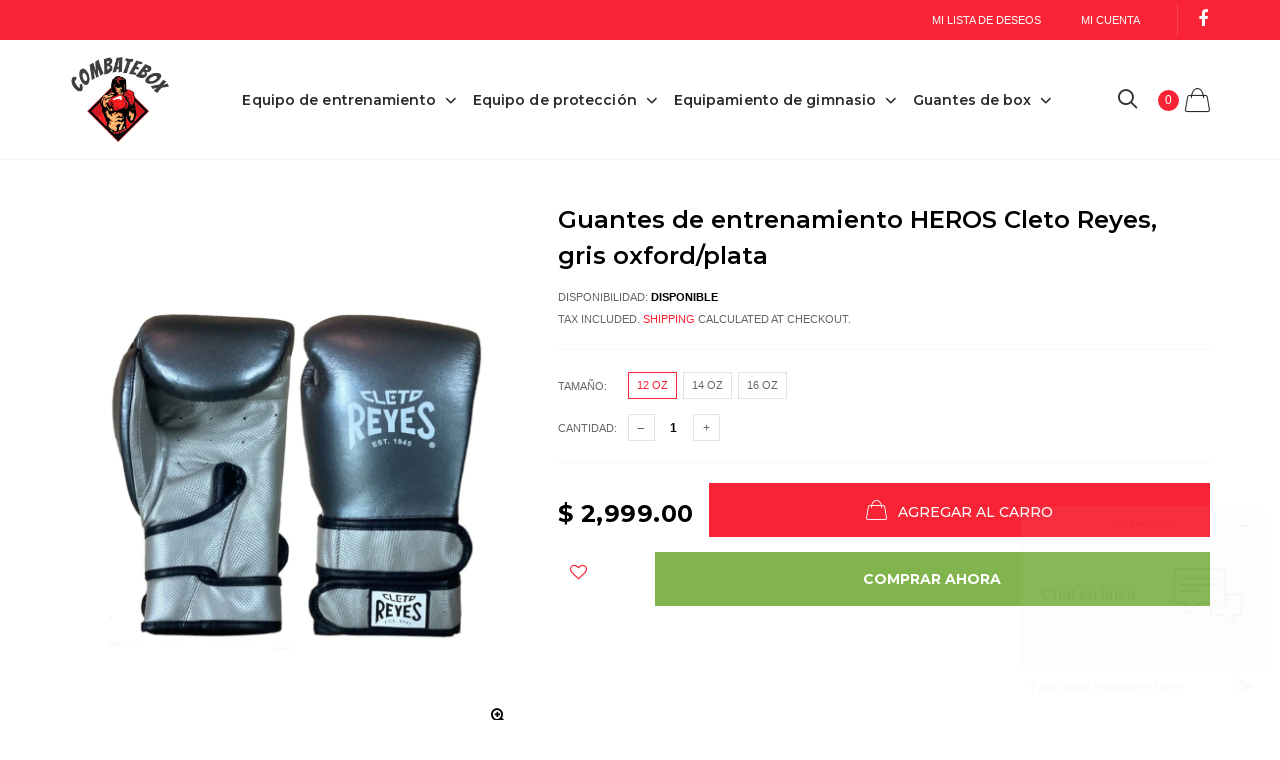

--- FILE ---
content_type: text/html; charset=utf-8
request_url: https://combatebox.mx/products/guantes-de-entrenamiento-heros-cleto-reyes-de-cinta-de-contacto-gris-oxford-plata
body_size: 25394
content:

<!doctype html>
<!--[if IE 9]> <html class="ie9 no-js" lang="zxx"  itemscope itemtype="http://schema.org/WebPage"> <![endif]-->
<!--[if (gt IE 9)|!(IE)]><!--> <html class="no-js" lang="zxx"  itemscope itemtype="http://schema.org/WebPage"> <!--<![endif]-->
<head>
    <!-- Basic page needs ================================================== -->
<meta charset="utf-8">


<link rel="icon" href="//combatebox.mx/cdn/shop/files/favicon_small.png?v=1613677874"  />
<!-- Goodwin Version 2.0 -->

<title> Guantes de entrenamiento HEROS Cleto Reyes, gris oxford/plata  
     &ndash; combatebox 
</title>

    <meta name="description" content="Tiene forro repelente que impide que el relleno se humedezca y retenga la humedad.Cuenta con un diseño vanguardista en cuero natural, termo grabado, en la parte interior y en las correas de ajuste.Elaborado en colores vistosos que le dan un aspecto único.Su doble cierre de contacto permite un mejor ajuste y protección ">

<!-- Social meta ================================================== -->


  <meta property="og:type" content="product">
  <meta property="og:title" content="Guantes de entrenamiento HEROS Cleto Reyes, gris oxford/plata">
  <meta property="og:url" content="https://combatebox.mx/products/guantes-de-entrenamiento-heros-cleto-reyes-de-cinta-de-contacto-gris-oxford-plata">
  
    <meta property="og:image" content="http://combatebox.mx/cdn/shop/products/heroonix_grande.jpg?v=1675982072">
    <meta property="og:image:secure_url" content="https://combatebox.mx/cdn/shop/products/heroonix_grande.jpg?v=1675982072">
  
  <meta property="og:price:amount" content="2,999.00">
  <meta property="og:price:currency" content="MXN">
  


  <meta property="og:description" content="Tiene forro repelente que impide que el relleno se humedezca y retenga la humedad.Cuenta con un diseño vanguardista en cuero natural, termo grabado, en la parte interior y en las correas de ajuste.Elaborado en colores vistosos que le dan un aspecto único.Su doble cierre de contacto permite un mejor ajuste y protección ">


<meta property="og:site_name" content="combatebox">



  <meta name="twitter:card" content="summary">




  <meta name="twitter:title" content="Guantes de entrenamiento HEROS Cleto Reyes, gris oxford/plata">
  <meta name="twitter:description" content="&lt;span data-mce-fragment=&quot;1&quot;&gt;Tiene forro repelente que impide que el relleno se humedezca y retenga la humedad.&lt;/span&gt;&lt;br data-mce-fragment=&quot;1&quot;&gt;&lt;span data-mce-fragment=&quot;1&quot;&gt;Cuenta con un diseño vanguardista en cuero natural, termo grabado, en la parte interior y en las correas de ajuste.&lt;/span&gt;&lt;br data-mce-fragment=&quot;1&quot;&gt;&lt;span data-mce-fragment=&quot;1&quot;&gt;Elaborado en colores vistosos que le dan un aspecto único.&lt;/span&gt;&lt;br data-mce-fragment=&quot;1&quot;&gt;&lt;span data-mce-fragment=&quot;1&quot;&gt;Su doble cierre de contacto permite un mejor ajuste y protección en tu muñeca.&lt;/span&gt;&lt;br data-mce-fragment=&quot;1&quot;&gt;&lt;span data-mce-fragment=&quot;1&quot;&gt;Es ideal para tus sesiones de sparring porque su espumado absorbe el impacto del golpe y evita el regreso en la zona del codo.&lt;/span&gt;&lt;br data-mce-fragment=&quot;1&quot;&gt;&lt;span data-mce-fragment=&quot;1&quot;&gt;También es ideal para el desarrollo del fitness realizado por las personas que buscan estar en forma física y saludable.&lt;/span&gt;">
  <meta name="twitter:image" content="https://combatebox.mx/cdn/shop/products/heroonix_large.jpg?v=1675982072">
  <meta name="twitter:image:width" content="480">
  <meta name="twitter:image:height" content="480">
  
<!-- Helpers ================================================== -->
<link rel="canonical" href="https://combatebox.mx/products/guantes-de-entrenamiento-heros-cleto-reyes-de-cinta-de-contacto-gris-oxford-plata">
<meta name="viewport" content="width=device-width, initial-scale=1, minimum-scale=1, maximum-scale=1">
<!-- Vendor CSS -->
<link href="//combatebox.mx/cdn/shop/t/9/assets/styles-vendor.min.css?v=180649677849718090861581028653" rel="stylesheet" type="text/css" media="all" />
<link href="//combatebox.mx/cdn/shop/t/9/assets/style.css?v=13222789436643143451641923377" rel="stylesheet" type="text/css" media="all" />
<!--icon font-->
<link href="//combatebox.mx/cdn/shop/t/9/assets/icomoon.css?v=109712771418705859391581028608" rel="stylesheet" type="text/css" media="all" />
<!-- Custom + rtl -->

    
        <link href="//combatebox.mx/cdn/shop/t/9/assets/style-theme-light.scss.css?v=70975316052841229101581028683" rel="stylesheet" type="text/css" media="all" />
    
<!-- Custom styles for this template -->
<noscript id="deferred-styles" >
    
    <link href="//combatebox.mx/cdn/shop/t/9/assets/animate.min.css?v=124708464868505206441581028594" rel="stylesheet" type="text/css" media="all" />
    <link href="//combatebox.mx/cdn/shop/t/9/assets/custom.css?v=37967292125474568131641923304" rel="stylesheet" type="text/css" media="all" />
    <!--custom font-->
    
    
    
    
    
    



</noscript >
<script>
	var loadDeferredStyles = function() {
		var addStylesNode = document.getElementById("deferred-styles");
		var replacement = document.createElement("div");
		replacement.innerHTML = addStylesNode.textContent;
		document.body.appendChild(replacement)
		addStylesNode.parentElement.removeChild(addStylesNode);
//		document.getElementById('body').style.opacity = "1";
	};
	var raf = window.requestAnimationFrame || window.mozRequestAnimationFrame ||
		window.webkitRequestAnimationFrame || window.msRequestAnimationFrame;
	if (raf) raf(function() { window.setTimeout(loadDeferredStyles, 0); });
	else window.addEventListener('load', loadDeferredStyles);
</script>
<script>
	window.lazySizesConfig = window.lazySizesConfig || {};
	window.lazySizesConfig.expand = 300;
	window.lazySizesConfig.expFactor = 1.4;
</script>

<script src="//combatebox.mx/cdn/shop/t/9/assets/vendor-head.min.js?v=27222390644137357541581028655" ></script>
<script>
	var price_format = "$ {{amount}} MXN";
	var moneyFormat = "$ {{amount}}";
	locale = [];
	window.shopCurrency = "MXN";
	window.supported_currencies = "$:USD:United states dollars|€:EUR:Euro|£:GBP:United kingdom pounds|$:CAD:Canadian dollars";
	checkout_popup_free_shipping_count = 400;
	checkout_popup_free_shipping_yes = false;
	free_shipping_header_cart_yes = true;
	locales={
		recently_added_items:"elementos recientemente agregados",
		no_items_in_cart:"Su carrito esta vacio",
		remove:"Quitar",
		edit:"Editar",
		price:"precio",
		empty_minicart_text_1:"Su carrito está vacío",
		empty_minicart_text_2:"Añadir productos a la misma.",
		empty_minicart_text_3:"¡Echa un vistazo a nuestra amplia gama de productos!",
		recently_added_items:"elementos recientemente agregados",
		subtotal:"Subtotal",
		go_to_checkout:"Pagar ahora",
		view_cart:"Ver carrito",
		qty:"Cantidad",
		apply:"Aplicar",
		added:"Agregado ",
		add_to_cart:"Agregar al carrito",
		adding:"Agregar...",
		days:"DIAS",
		hrs:"HORAS",
		min:"MIN",
		sec:"SEC",
		inventory_error:"Desafortunadamente, no hay más productos!",
		checkout_popup_free_condition_text:'Spend <span class="free-shipping-current"></span> more and get free shipping!',
		free_shipping_from:"free shipping from",
		congrats:"Congratulations! You&#39;ve Got Free Shipping!",
		out_of_stock:"AGOTADO",
		in_stock:" Disponible",
		pre_order:"Prepedido",
		select_the_variant:"Select variant of the product, please!",
		you_save:"Ahorras"
	}

	window.js_helper = {};
	js_helper = {
		strings: {
			addToCart: "Agregar al carrito",
			soldOut: "Agotado, solicita información al siguiente correo: ventas@catblu.com",
			in_stock:" Disponible",
			unavailable: "No disponible",
			regularPrice: "Precio habitual",
			salePrice: "Translation missing: es.products.product.sale_price",
			sale: "Oferta",
			adding: "Agregar...",
			added: "Agregado ",
			error: "Translation missing: es.theme.add_to_cart.error",
			remove: "Quitar",
			quantity: "Cantidad"
		},
		moneyFormat: "$ {{amount}}",
		moneyFormatWithCurrency: "$ {{amount}} MXN",
		cart: {"note":null,"attributes":{},"original_total_price":0,"total_price":0,"total_discount":0,"total_weight":0.0,"item_count":0,"items":[],"requires_shipping":false,"currency":"MXN","items_subtotal_price":0,"cart_level_discount_applications":[],"checkout_charge_amount":0}
	}
</script>
    
  <!-- Start of  Zendesk Widget script -->
<script id="ze-snippet" src="https://static.zdassets.com/ekr/snippet.js?key=1c9d1852-6823-4660-b527-302a865525ba"> </script>
<!-- End of  Zendesk Widget script -->
<!-- BEGIN app block: shopify://apps/mercado-pago-antifraud-plus/blocks/embed-block/b19ea721-f94a-4308-bee5-0057c043bac5 -->
<!-- BEGIN app snippet: send-melidata-report --><script>
  const MLD_IS_DEV = false;
  const CART_TOKEN_KEY = 'cartToken';
  const USER_SESSION_ID_KEY = 'pf_user_session_id';
  const EVENT_TYPE = 'event';
  const MLD_PLATFORM_NAME = 'shopify';
  const PLATFORM_VERSION = '1.0.0';
  const MLD_PLUGIN_VERSION = '0.1.0';
  const NAVIGATION_DATA_PATH = 'pf/navigation_data';
  const MELIDATA_TRACKS_URL = 'https://api.mercadopago.com/v1/plugins/melidata/tracks';
  const BUSINESS_NAME = 'mercadopago';
  const MLD_MELI_SESSION_ID_KEY = 'meli_session_id';
  const EVENT_NAME = 'navigation_data'

  const SEND_MELIDATA_REPORT_NAME = MLD_IS_DEV ? 'send_melidata_report_test' : 'send_melidata_report';
  const SUCCESS_SENDING_MELIDATA_REPORT_VALUE = 'SUCCESS_SENDING_MELIDATA_REPORT';
  const FAILED_SENDING_MELIDATA_REPORT_VALUE = 'FAILED_SENDING_MELIDATA_REPORT';

  const userAgent = navigator.userAgent;
  const startTime = Date.now();
  const deviceId = sessionStorage.getItem(MLD_MELI_SESSION_ID_KEY) ?? '';
  const cartToken = localStorage.getItem(CART_TOKEN_KEY) ?? '';
  const userSessionId = generateUserSessionId();
  const shopId = __st?.a ?? '';
  const shopUrl = Shopify?.shop ?? '';
  const country = Shopify?.country ?? '';

  const siteIdMap = {
    BR: 'MLB',
    MX: 'MLM',
    CO: 'MCO',
    CL: 'MLC',
    UY: 'MLU',
    PE: 'MPE',
    AR: 'MLA',
  };

  function getSiteId() {
    return siteIdMap[country] ?? 'MLB';
  }

  function detectBrowser() {
    switch (true) {
      case /Edg/.test(userAgent):
        return 'Microsoft Edge';
      case /Chrome/.test(userAgent) && !/Edg/.test(userAgent):
        return 'Chrome';
      case /Firefox/.test(userAgent):
        return 'Firefox';
      case /Safari/.test(userAgent) && !/Chrome/.test(userAgent):
        return 'Safari';
      case /Opera/.test(userAgent) || /OPR/.test(userAgent):
        return 'Opera';
      case /Trident/.test(userAgent) || /MSIE/.test(userAgent):
        return 'Internet Explorer';
      case /Edge/.test(userAgent):
        return 'Microsoft Edge (Legacy)';
      default:
        return 'Unknown';
    }
  }

  function detectDevice() {
    switch (true) {
      case /android/i.test(userAgent):
        return '/mobile/android';
      case /iPad|iPhone|iPod/.test(userAgent):
        return '/mobile/ios';
      case /mobile/i.test(userAgent):
        return '/mobile';
      default:
        return '/web/desktop';
    }
  }

  function getPageTimeCount() {
    const endTime = Date.now();
    const timeSpent = endTime - startTime;
    return timeSpent;
  }

  function buildURLPath(fullUrl) {
    try {
      const url = new URL(fullUrl);
      return url.pathname;
    } catch (error) {
      return '';
    }
  }

  function generateUUID() {
    return 'pf-' + Date.now() + '-' + Math.random().toString(36).substring(2, 9);
  }

  function generateUserSessionId() {
    const uuid = generateUUID();
    const userSessionId = sessionStorage.getItem(USER_SESSION_ID_KEY);
    if (!userSessionId) {
      sessionStorage.setItem(USER_SESSION_ID_KEY, uuid);
      return uuid;
    }
    return userSessionId;
  }

  function sendMelidataReport() {
    try {
      const payload = {
        platform: {
          name: MLD_PLATFORM_NAME,
          version: PLATFORM_VERSION,
          uri: '/',
          location: '/',
        },
        plugin: {
          version: MLD_PLUGIN_VERSION,
        },
        user: {
          uid: userSessionId,
        },
        application: {
          business: BUSINESS_NAME,
          site_id: getSiteId(),
          version: PLATFORM_VERSION,
        },
        device: {
          platform: detectDevice(),
        },
        events: [
          {
            path: NAVIGATION_DATA_PATH,
            id: userSessionId,
            type: EVENT_TYPE,
            user_local_timestamp: new Date().toISOString(),
            metadata_type: EVENT_TYPE,
            metadata: {
              event: {
                element: 'window',
                action: 'load',
                target: 'body',
                label: EVENT_NAME,
              },
              configs: [
                {
                  config_name: 'page_time',
                  new_value: getPageTimeCount().toString(),
                },
                {
                  config_name: 'shop',
                  new_value: shopUrl,
                },
                {
                  config_name: 'shop_id',
                  new_value: String(shopId),
                },
                {
                  config_name: 'pf_user_session_id',
                  new_value: userSessionId,
                },
                {
                  config_name: 'current_page',
                  new_value: location.pathname,
                },
                {
                  config_name: 'last_page',
                  new_value: buildURLPath(document.referrer),
                },
                {
                  config_name: 'is_device_generated',
                  new_value: String(!!deviceId),
                },
                {
                  config_name: 'browser',
                  new_value: detectBrowser(),
                },
                {
                  config_name: 'cart_token',
                  new_value: cartToken.slice(1, -1),
                },
              ],
            },
          },
        ],
      };

      const success = navigator.sendBeacon(MELIDATA_TRACKS_URL, JSON.stringify(payload));
      if (success) {
        registerDatadogEvent(SEND_MELIDATA_REPORT_NAME, SUCCESS_SENDING_MELIDATA_REPORT_VALUE, `[${EVENT_NAME}]`, shopUrl);
      } else {
        registerDatadogEvent(SEND_MELIDATA_REPORT_NAME, FAILED_SENDING_MELIDATA_REPORT_VALUE, `[${EVENT_NAME}]`, shopUrl);
      }
    } catch (error) {
      registerDatadogEvent(SEND_MELIDATA_REPORT_NAME, FAILED_SENDING_MELIDATA_REPORT_VALUE, `[${EVENT_NAME}]: ${error}`, shopUrl);
    }
  }
  window.addEventListener('beforeunload', sendMelidataReport);
</script><!-- END app snippet -->
<!-- END app block --><script src="https://cdn.shopify.com/extensions/019a9885-5cb8-7f04-b0fb-8a9d5cdad1c0/mercadopago-pf-app-132/assets/generate-meli-session-id.js" type="text/javascript" defer="defer"></script>
<link href="https://monorail-edge.shopifysvc.com" rel="dns-prefetch">
<script>(function(){if ("sendBeacon" in navigator && "performance" in window) {try {var session_token_from_headers = performance.getEntriesByType('navigation')[0].serverTiming.find(x => x.name == '_s').description;} catch {var session_token_from_headers = undefined;}var session_cookie_matches = document.cookie.match(/_shopify_s=([^;]*)/);var session_token_from_cookie = session_cookie_matches && session_cookie_matches.length === 2 ? session_cookie_matches[1] : "";var session_token = session_token_from_headers || session_token_from_cookie || "";function handle_abandonment_event(e) {var entries = performance.getEntries().filter(function(entry) {return /monorail-edge.shopifysvc.com/.test(entry.name);});if (!window.abandonment_tracked && entries.length === 0) {window.abandonment_tracked = true;var currentMs = Date.now();var navigation_start = performance.timing.navigationStart;var payload = {shop_id: 2100461632,url: window.location.href,navigation_start,duration: currentMs - navigation_start,session_token,page_type: "product"};window.navigator.sendBeacon("https://monorail-edge.shopifysvc.com/v1/produce", JSON.stringify({schema_id: "online_store_buyer_site_abandonment/1.1",payload: payload,metadata: {event_created_at_ms: currentMs,event_sent_at_ms: currentMs}}));}}window.addEventListener('pagehide', handle_abandonment_event);}}());</script>
<script id="web-pixels-manager-setup">(function e(e,d,r,n,o){if(void 0===o&&(o={}),!Boolean(null===(a=null===(i=window.Shopify)||void 0===i?void 0:i.analytics)||void 0===a?void 0:a.replayQueue)){var i,a;window.Shopify=window.Shopify||{};var t=window.Shopify;t.analytics=t.analytics||{};var s=t.analytics;s.replayQueue=[],s.publish=function(e,d,r){return s.replayQueue.push([e,d,r]),!0};try{self.performance.mark("wpm:start")}catch(e){}var l=function(){var e={modern:/Edge?\/(1{2}[4-9]|1[2-9]\d|[2-9]\d{2}|\d{4,})\.\d+(\.\d+|)|Firefox\/(1{2}[4-9]|1[2-9]\d|[2-9]\d{2}|\d{4,})\.\d+(\.\d+|)|Chrom(ium|e)\/(9{2}|\d{3,})\.\d+(\.\d+|)|(Maci|X1{2}).+ Version\/(15\.\d+|(1[6-9]|[2-9]\d|\d{3,})\.\d+)([,.]\d+|)( \(\w+\)|)( Mobile\/\w+|) Safari\/|Chrome.+OPR\/(9{2}|\d{3,})\.\d+\.\d+|(CPU[ +]OS|iPhone[ +]OS|CPU[ +]iPhone|CPU IPhone OS|CPU iPad OS)[ +]+(15[._]\d+|(1[6-9]|[2-9]\d|\d{3,})[._]\d+)([._]\d+|)|Android:?[ /-](13[3-9]|1[4-9]\d|[2-9]\d{2}|\d{4,})(\.\d+|)(\.\d+|)|Android.+Firefox\/(13[5-9]|1[4-9]\d|[2-9]\d{2}|\d{4,})\.\d+(\.\d+|)|Android.+Chrom(ium|e)\/(13[3-9]|1[4-9]\d|[2-9]\d{2}|\d{4,})\.\d+(\.\d+|)|SamsungBrowser\/([2-9]\d|\d{3,})\.\d+/,legacy:/Edge?\/(1[6-9]|[2-9]\d|\d{3,})\.\d+(\.\d+|)|Firefox\/(5[4-9]|[6-9]\d|\d{3,})\.\d+(\.\d+|)|Chrom(ium|e)\/(5[1-9]|[6-9]\d|\d{3,})\.\d+(\.\d+|)([\d.]+$|.*Safari\/(?![\d.]+ Edge\/[\d.]+$))|(Maci|X1{2}).+ Version\/(10\.\d+|(1[1-9]|[2-9]\d|\d{3,})\.\d+)([,.]\d+|)( \(\w+\)|)( Mobile\/\w+|) Safari\/|Chrome.+OPR\/(3[89]|[4-9]\d|\d{3,})\.\d+\.\d+|(CPU[ +]OS|iPhone[ +]OS|CPU[ +]iPhone|CPU IPhone OS|CPU iPad OS)[ +]+(10[._]\d+|(1[1-9]|[2-9]\d|\d{3,})[._]\d+)([._]\d+|)|Android:?[ /-](13[3-9]|1[4-9]\d|[2-9]\d{2}|\d{4,})(\.\d+|)(\.\d+|)|Mobile Safari.+OPR\/([89]\d|\d{3,})\.\d+\.\d+|Android.+Firefox\/(13[5-9]|1[4-9]\d|[2-9]\d{2}|\d{4,})\.\d+(\.\d+|)|Android.+Chrom(ium|e)\/(13[3-9]|1[4-9]\d|[2-9]\d{2}|\d{4,})\.\d+(\.\d+|)|Android.+(UC? ?Browser|UCWEB|U3)[ /]?(15\.([5-9]|\d{2,})|(1[6-9]|[2-9]\d|\d{3,})\.\d+)\.\d+|SamsungBrowser\/(5\.\d+|([6-9]|\d{2,})\.\d+)|Android.+MQ{2}Browser\/(14(\.(9|\d{2,})|)|(1[5-9]|[2-9]\d|\d{3,})(\.\d+|))(\.\d+|)|K[Aa][Ii]OS\/(3\.\d+|([4-9]|\d{2,})\.\d+)(\.\d+|)/},d=e.modern,r=e.legacy,n=navigator.userAgent;return n.match(d)?"modern":n.match(r)?"legacy":"unknown"}(),u="modern"===l?"modern":"legacy",c=(null!=n?n:{modern:"",legacy:""})[u],f=function(e){return[e.baseUrl,"/wpm","/b",e.hashVersion,"modern"===e.buildTarget?"m":"l",".js"].join("")}({baseUrl:d,hashVersion:r,buildTarget:u}),m=function(e){var d=e.version,r=e.bundleTarget,n=e.surface,o=e.pageUrl,i=e.monorailEndpoint;return{emit:function(e){var a=e.status,t=e.errorMsg,s=(new Date).getTime(),l=JSON.stringify({metadata:{event_sent_at_ms:s},events:[{schema_id:"web_pixels_manager_load/3.1",payload:{version:d,bundle_target:r,page_url:o,status:a,surface:n,error_msg:t},metadata:{event_created_at_ms:s}}]});if(!i)return console&&console.warn&&console.warn("[Web Pixels Manager] No Monorail endpoint provided, skipping logging."),!1;try{return self.navigator.sendBeacon.bind(self.navigator)(i,l)}catch(e){}var u=new XMLHttpRequest;try{return u.open("POST",i,!0),u.setRequestHeader("Content-Type","text/plain"),u.send(l),!0}catch(e){return console&&console.warn&&console.warn("[Web Pixels Manager] Got an unhandled error while logging to Monorail."),!1}}}}({version:r,bundleTarget:l,surface:e.surface,pageUrl:self.location.href,monorailEndpoint:e.monorailEndpoint});try{o.browserTarget=l,function(e){var d=e.src,r=e.async,n=void 0===r||r,o=e.onload,i=e.onerror,a=e.sri,t=e.scriptDataAttributes,s=void 0===t?{}:t,l=document.createElement("script"),u=document.querySelector("head"),c=document.querySelector("body");if(l.async=n,l.src=d,a&&(l.integrity=a,l.crossOrigin="anonymous"),s)for(var f in s)if(Object.prototype.hasOwnProperty.call(s,f))try{l.dataset[f]=s[f]}catch(e){}if(o&&l.addEventListener("load",o),i&&l.addEventListener("error",i),u)u.appendChild(l);else{if(!c)throw new Error("Did not find a head or body element to append the script");c.appendChild(l)}}({src:f,async:!0,onload:function(){if(!function(){var e,d;return Boolean(null===(d=null===(e=window.Shopify)||void 0===e?void 0:e.analytics)||void 0===d?void 0:d.initialized)}()){var d=window.webPixelsManager.init(e)||void 0;if(d){var r=window.Shopify.analytics;r.replayQueue.forEach((function(e){var r=e[0],n=e[1],o=e[2];d.publishCustomEvent(r,n,o)})),r.replayQueue=[],r.publish=d.publishCustomEvent,r.visitor=d.visitor,r.initialized=!0}}},onerror:function(){return m.emit({status:"failed",errorMsg:"".concat(f," has failed to load")})},sri:function(e){var d=/^sha384-[A-Za-z0-9+/=]+$/;return"string"==typeof e&&d.test(e)}(c)?c:"",scriptDataAttributes:o}),m.emit({status:"loading"})}catch(e){m.emit({status:"failed",errorMsg:(null==e?void 0:e.message)||"Unknown error"})}}})({shopId: 2100461632,storefrontBaseUrl: "https://combatebox.mx",extensionsBaseUrl: "https://extensions.shopifycdn.com/cdn/shopifycloud/web-pixels-manager",monorailEndpoint: "https://monorail-edge.shopifysvc.com/unstable/produce_batch",surface: "storefront-renderer",enabledBetaFlags: ["2dca8a86"],webPixelsConfigList: [{"id":"909901998","configuration":"{\"shopUrl\":\"combatebox.myshopify.com\"}","eventPayloadVersion":"v1","runtimeContext":"STRICT","scriptVersion":"c581e5437ee132f6ac1ad175a6693233","type":"APP","apiClientId":109149454337,"privacyPurposes":["ANALYTICS","MARKETING","SALE_OF_DATA"],"dataSharingAdjustments":{"protectedCustomerApprovalScopes":["read_customer_personal_data"]}},{"id":"shopify-app-pixel","configuration":"{}","eventPayloadVersion":"v1","runtimeContext":"STRICT","scriptVersion":"0450","apiClientId":"shopify-pixel","type":"APP","privacyPurposes":["ANALYTICS","MARKETING"]},{"id":"shopify-custom-pixel","eventPayloadVersion":"v1","runtimeContext":"LAX","scriptVersion":"0450","apiClientId":"shopify-pixel","type":"CUSTOM","privacyPurposes":["ANALYTICS","MARKETING"]}],isMerchantRequest: false,initData: {"shop":{"name":"combatebox","paymentSettings":{"currencyCode":"MXN"},"myshopifyDomain":"combatebox.myshopify.com","countryCode":"MX","storefrontUrl":"https:\/\/combatebox.mx"},"customer":null,"cart":null,"checkout":null,"productVariants":[{"price":{"amount":2999.0,"currencyCode":"MXN"},"product":{"title":"Guantes de entrenamiento HEROS Cleto Reyes, gris oxford\/plata","vendor":"CLETO REYES","id":"7921053335726","untranslatedTitle":"Guantes de entrenamiento HEROS Cleto Reyes, gris oxford\/plata","url":"\/products\/guantes-de-entrenamiento-heros-cleto-reyes-de-cinta-de-contacto-gris-oxford-plata","type":"GUANTES DE BOX"},"id":"43761689002158","image":{"src":"\/\/combatebox.mx\/cdn\/shop\/products\/heroonix.jpg?v=1675982072"},"sku":"E512XL","title":"12 oz","untranslatedTitle":"12 oz"},{"price":{"amount":3049.0,"currencyCode":"MXN"},"product":{"title":"Guantes de entrenamiento HEROS Cleto Reyes, gris oxford\/plata","vendor":"CLETO REYES","id":"7921053335726","untranslatedTitle":"Guantes de entrenamiento HEROS Cleto Reyes, gris oxford\/plata","url":"\/products\/guantes-de-entrenamiento-heros-cleto-reyes-de-cinta-de-contacto-gris-oxford-plata","type":"GUANTES DE BOX"},"id":"43761689034926","image":{"src":"\/\/combatebox.mx\/cdn\/shop\/products\/heroonix.jpg?v=1675982072"},"sku":"E514XL","title":"14 oz","untranslatedTitle":"14 oz"},{"price":{"amount":3099.0,"currencyCode":"MXN"},"product":{"title":"Guantes de entrenamiento HEROS Cleto Reyes, gris oxford\/plata","vendor":"CLETO REYES","id":"7921053335726","untranslatedTitle":"Guantes de entrenamiento HEROS Cleto Reyes, gris oxford\/plata","url":"\/products\/guantes-de-entrenamiento-heros-cleto-reyes-de-cinta-de-contacto-gris-oxford-plata","type":"GUANTES DE BOX"},"id":"43761689067694","image":{"src":"\/\/combatebox.mx\/cdn\/shop\/products\/heroonix.jpg?v=1675982072"},"sku":"E516XL","title":"16 oz","untranslatedTitle":"16 oz"}],"purchasingCompany":null},},"https://combatebox.mx/cdn","fcfee988w5aeb613cpc8e4bc33m6693e112",{"modern":"","legacy":""},{"shopId":"2100461632","storefrontBaseUrl":"https:\/\/combatebox.mx","extensionBaseUrl":"https:\/\/extensions.shopifycdn.com\/cdn\/shopifycloud\/web-pixels-manager","surface":"storefront-renderer","enabledBetaFlags":"[\"2dca8a86\"]","isMerchantRequest":"false","hashVersion":"fcfee988w5aeb613cpc8e4bc33m6693e112","publish":"custom","events":"[[\"page_viewed\",{}],[\"product_viewed\",{\"productVariant\":{\"price\":{\"amount\":2999.0,\"currencyCode\":\"MXN\"},\"product\":{\"title\":\"Guantes de entrenamiento HEROS Cleto Reyes, gris oxford\/plata\",\"vendor\":\"CLETO REYES\",\"id\":\"7921053335726\",\"untranslatedTitle\":\"Guantes de entrenamiento HEROS Cleto Reyes, gris oxford\/plata\",\"url\":\"\/products\/guantes-de-entrenamiento-heros-cleto-reyes-de-cinta-de-contacto-gris-oxford-plata\",\"type\":\"GUANTES DE BOX\"},\"id\":\"43761689002158\",\"image\":{\"src\":\"\/\/combatebox.mx\/cdn\/shop\/products\/heroonix.jpg?v=1675982072\"},\"sku\":\"E512XL\",\"title\":\"12 oz\",\"untranslatedTitle\":\"12 oz\"}}]]"});</script><script>
  window.ShopifyAnalytics = window.ShopifyAnalytics || {};
  window.ShopifyAnalytics.meta = window.ShopifyAnalytics.meta || {};
  window.ShopifyAnalytics.meta.currency = 'MXN';
  var meta = {"product":{"id":7921053335726,"gid":"gid:\/\/shopify\/Product\/7921053335726","vendor":"CLETO REYES","type":"GUANTES DE BOX","handle":"guantes-de-entrenamiento-heros-cleto-reyes-de-cinta-de-contacto-gris-oxford-plata","variants":[{"id":43761689002158,"price":299900,"name":"Guantes de entrenamiento HEROS Cleto Reyes, gris oxford\/plata - 12 oz","public_title":"12 oz","sku":"E512XL"},{"id":43761689034926,"price":304900,"name":"Guantes de entrenamiento HEROS Cleto Reyes, gris oxford\/plata - 14 oz","public_title":"14 oz","sku":"E514XL"},{"id":43761689067694,"price":309900,"name":"Guantes de entrenamiento HEROS Cleto Reyes, gris oxford\/plata - 16 oz","public_title":"16 oz","sku":"E516XL"}],"remote":false},"page":{"pageType":"product","resourceType":"product","resourceId":7921053335726,"requestId":"f74461f9-fad5-47c5-b297-017cc7462cc9-1768754706"}};
  for (var attr in meta) {
    window.ShopifyAnalytics.meta[attr] = meta[attr];
  }
</script>
<script class="analytics">
  (function () {
    var customDocumentWrite = function(content) {
      var jquery = null;

      if (window.jQuery) {
        jquery = window.jQuery;
      } else if (window.Checkout && window.Checkout.$) {
        jquery = window.Checkout.$;
      }

      if (jquery) {
        jquery('body').append(content);
      }
    };

    var hasLoggedConversion = function(token) {
      if (token) {
        return document.cookie.indexOf('loggedConversion=' + token) !== -1;
      }
      return false;
    }

    var setCookieIfConversion = function(token) {
      if (token) {
        var twoMonthsFromNow = new Date(Date.now());
        twoMonthsFromNow.setMonth(twoMonthsFromNow.getMonth() + 2);

        document.cookie = 'loggedConversion=' + token + '; expires=' + twoMonthsFromNow;
      }
    }

    var trekkie = window.ShopifyAnalytics.lib = window.trekkie = window.trekkie || [];
    if (trekkie.integrations) {
      return;
    }
    trekkie.methods = [
      'identify',
      'page',
      'ready',
      'track',
      'trackForm',
      'trackLink'
    ];
    trekkie.factory = function(method) {
      return function() {
        var args = Array.prototype.slice.call(arguments);
        args.unshift(method);
        trekkie.push(args);
        return trekkie;
      };
    };
    for (var i = 0; i < trekkie.methods.length; i++) {
      var key = trekkie.methods[i];
      trekkie[key] = trekkie.factory(key);
    }
    trekkie.load = function(config) {
      trekkie.config = config || {};
      trekkie.config.initialDocumentCookie = document.cookie;
      var first = document.getElementsByTagName('script')[0];
      var script = document.createElement('script');
      script.type = 'text/javascript';
      script.onerror = function(e) {
        var scriptFallback = document.createElement('script');
        scriptFallback.type = 'text/javascript';
        scriptFallback.onerror = function(error) {
                var Monorail = {
      produce: function produce(monorailDomain, schemaId, payload) {
        var currentMs = new Date().getTime();
        var event = {
          schema_id: schemaId,
          payload: payload,
          metadata: {
            event_created_at_ms: currentMs,
            event_sent_at_ms: currentMs
          }
        };
        return Monorail.sendRequest("https://" + monorailDomain + "/v1/produce", JSON.stringify(event));
      },
      sendRequest: function sendRequest(endpointUrl, payload) {
        // Try the sendBeacon API
        if (window && window.navigator && typeof window.navigator.sendBeacon === 'function' && typeof window.Blob === 'function' && !Monorail.isIos12()) {
          var blobData = new window.Blob([payload], {
            type: 'text/plain'
          });

          if (window.navigator.sendBeacon(endpointUrl, blobData)) {
            return true;
          } // sendBeacon was not successful

        } // XHR beacon

        var xhr = new XMLHttpRequest();

        try {
          xhr.open('POST', endpointUrl);
          xhr.setRequestHeader('Content-Type', 'text/plain');
          xhr.send(payload);
        } catch (e) {
          console.log(e);
        }

        return false;
      },
      isIos12: function isIos12() {
        return window.navigator.userAgent.lastIndexOf('iPhone; CPU iPhone OS 12_') !== -1 || window.navigator.userAgent.lastIndexOf('iPad; CPU OS 12_') !== -1;
      }
    };
    Monorail.produce('monorail-edge.shopifysvc.com',
      'trekkie_storefront_load_errors/1.1',
      {shop_id: 2100461632,
      theme_id: 79286206522,
      app_name: "storefront",
      context_url: window.location.href,
      source_url: "//combatebox.mx/cdn/s/trekkie.storefront.cd680fe47e6c39ca5d5df5f0a32d569bc48c0f27.min.js"});

        };
        scriptFallback.async = true;
        scriptFallback.src = '//combatebox.mx/cdn/s/trekkie.storefront.cd680fe47e6c39ca5d5df5f0a32d569bc48c0f27.min.js';
        first.parentNode.insertBefore(scriptFallback, first);
      };
      script.async = true;
      script.src = '//combatebox.mx/cdn/s/trekkie.storefront.cd680fe47e6c39ca5d5df5f0a32d569bc48c0f27.min.js';
      first.parentNode.insertBefore(script, first);
    };
    trekkie.load(
      {"Trekkie":{"appName":"storefront","development":false,"defaultAttributes":{"shopId":2100461632,"isMerchantRequest":null,"themeId":79286206522,"themeCityHash":"1092404228612215237","contentLanguage":"es","currency":"MXN","eventMetadataId":"530c6471-98cc-421b-ba23-feee62ae9d78"},"isServerSideCookieWritingEnabled":true,"monorailRegion":"shop_domain","enabledBetaFlags":["65f19447"]},"Session Attribution":{},"S2S":{"facebookCapiEnabled":false,"source":"trekkie-storefront-renderer","apiClientId":580111}}
    );

    var loaded = false;
    trekkie.ready(function() {
      if (loaded) return;
      loaded = true;

      window.ShopifyAnalytics.lib = window.trekkie;

      var originalDocumentWrite = document.write;
      document.write = customDocumentWrite;
      try { window.ShopifyAnalytics.merchantGoogleAnalytics.call(this); } catch(error) {};
      document.write = originalDocumentWrite;

      window.ShopifyAnalytics.lib.page(null,{"pageType":"product","resourceType":"product","resourceId":7921053335726,"requestId":"f74461f9-fad5-47c5-b297-017cc7462cc9-1768754706","shopifyEmitted":true});

      var match = window.location.pathname.match(/checkouts\/(.+)\/(thank_you|post_purchase)/)
      var token = match? match[1]: undefined;
      if (!hasLoggedConversion(token)) {
        setCookieIfConversion(token);
        window.ShopifyAnalytics.lib.track("Viewed Product",{"currency":"MXN","variantId":43761689002158,"productId":7921053335726,"productGid":"gid:\/\/shopify\/Product\/7921053335726","name":"Guantes de entrenamiento HEROS Cleto Reyes, gris oxford\/plata - 12 oz","price":"2999.00","sku":"E512XL","brand":"CLETO REYES","variant":"12 oz","category":"GUANTES DE BOX","nonInteraction":true,"remote":false},undefined,undefined,{"shopifyEmitted":true});
      window.ShopifyAnalytics.lib.track("monorail:\/\/trekkie_storefront_viewed_product\/1.1",{"currency":"MXN","variantId":43761689002158,"productId":7921053335726,"productGid":"gid:\/\/shopify\/Product\/7921053335726","name":"Guantes de entrenamiento HEROS Cleto Reyes, gris oxford\/plata - 12 oz","price":"2999.00","sku":"E512XL","brand":"CLETO REYES","variant":"12 oz","category":"GUANTES DE BOX","nonInteraction":true,"remote":false,"referer":"https:\/\/combatebox.mx\/products\/guantes-de-entrenamiento-heros-cleto-reyes-de-cinta-de-contacto-gris-oxford-plata"});
      }
    });


        var eventsListenerScript = document.createElement('script');
        eventsListenerScript.async = true;
        eventsListenerScript.src = "//combatebox.mx/cdn/shopifycloud/storefront/assets/shop_events_listener-3da45d37.js";
        document.getElementsByTagName('head')[0].appendChild(eventsListenerScript);

})();</script>
<script
  defer
  src="https://combatebox.mx/cdn/shopifycloud/perf-kit/shopify-perf-kit-3.0.4.min.js"
  data-application="storefront-renderer"
  data-shop-id="2100461632"
  data-render-region="gcp-us-central1"
  data-page-type="product"
  data-theme-instance-id="79286206522"
  data-theme-name="Goodwin"
  data-theme-version="2.0"
  data-monorail-region="shop_domain"
  data-resource-timing-sampling-rate="10"
  data-shs="true"
  data-shs-beacon="true"
  data-shs-export-with-fetch="true"
  data-shs-logs-sample-rate="1"
  data-shs-beacon-endpoint="https://combatebox.mx/api/collect"
></script>
</head>
<body class="theme-light page-product equal-height prd-noupper   boxed     is-dropdn-click   ajax_cart    checkout-popup    ">
<div id="shopify-section-header" class="shopify-section">


    <style>
        @media screen and (min-width: 992px) {.hdr.hdr--custom-nav {
                border-bottom: 0;
            }}
    </style>




<header class="hdr hdr-style-4   hdr_sticky minicart-icon-style-1 hdr-mobile-style1">
    
    <!-- Mobile Menu -->
<div class="mobilemenu js-push-mbmenu">
    <div class="mobilemenu-content">
        <div class="mobilemenu-close mobilemenu-toggle">Cerrar</div>
        <div class="mobilemenu-scroll">
            <div class="mobilemenu-search"></div>
            <div class="nav-wrapper show-menu">
                <div class="nav-toggle">
                    <span class="nav-back"><i class="icon-arrow-left"></i></span>
                    <span class="nav-title"></span>
                </div>
                <ul class="nav nav-level-1">
                    
                        
                            
                                <li>
                                    <a href="/collections/equipo-de-entrenamiento" title="">Equipo de entrenamiento</a>
                                    <span class="arrow"></span>
                                    
                                        <ul class="nav-level-2">
                                            <li><a href="/collections/equipo-de-entrenamiento">Ver todo</a></li>
                                            
                                                <li >
                                                    <a href="/collections/guanteletas" title="">Guanteletas</a>
                                                    
                                                </li>
                                            
                                                <li >
                                                    <a href="/collections/bola-medicinal" title="">Bola medicinal</a>
                                                    
                                                </li>
                                            
                                                <li >
                                                    <a href="/collections/manoplas" title="">Manoplas</a>
                                                    
                                                </li>
                                            
                                                <li >
                                                    <a href="/collections/cojin-redondo" title="">Cojin redondo</a>
                                                    
                                                </li>
                                            
                                        </ul>
                                    
                                </li>
                            
                                <li>
                                    <a href="/collections/equipo-de-proteccion" title="">Equipo de protección</a>
                                    <span class="arrow"></span>
                                    
                                        <ul class="nav-level-2">
                                            <li><a href="/collections/equipo-de-proteccion">Ver todo</a></li>
                                            
                                                <li >
                                                    <a href="/collections/protector-bucal" title="">Protector de bucal</a>
                                                    
                                                </li>
                                            
                                                <li >
                                                    <a href="/collections/vendas" title="">Vendas</a>
                                                    
                                                </li>
                                            
                                                <li >
                                                    <a href="/collections/protector-de-cabeza" title="">Protector de cabeza</a>
                                                    
                                                        <span class="arrow"></span>
                                                        <ul class="nav-level-3">
                                                            <li><a href="/collections/protector-de-cabeza">Ver todo</a></li>
                                                            
                                                                <li>
                                                                    <a href="/collections/barra-tradicional" title="">De barra tradicional</a>
                                                                    
                                                                </li>
                                                            
                                                                <li>
                                                                    <a href="/collections/barra-redisenada" title="">De barra rediseñada</a>
                                                                    
                                                                </li>
                                                            
                                                                <li>
                                                                    <a href="/collections/con-pomulos" title="">Con pómulos</a>
                                                                    
                                                                </li>
                                                            
                                                        </ul>
                                                    
                                                </li>
                                            
                                                <li >
                                                    <a href="/collections/copa-protectora" title="">Copa protectora</a>
                                                    
                                                        <span class="arrow"></span>
                                                        <ul class="nav-level-3">
                                                            <li><a href="/collections/copa-protectora">Ver todo</a></li>
                                                            
                                                                <li>
                                                                    <a href="/collections/tradicional" title="">Tradicional</a>
                                                                    
                                                                </li>
                                                            
                                                                <li>
                                                                    <a href="/collections/con-rinonera" title="">Con riñonera</a>
                                                                    
                                                                </li>
                                                            
                                                                <li>
                                                                    <a href="/collections/copa-femenina" title="">Copa femenina</a>
                                                                    
                                                                </li>
                                                            
                                                        </ul>
                                                    
                                                </li>
                                            
                                        </ul>
                                    
                                </li>
                            
                                <li>
                                    <a href="/collections/equipamiento-de-gimnasio" title="">Equipamiento de gimnasio</a>
                                    <span class="arrow"></span>
                                    
                                        <ul class="nav-level-2">
                                            <li><a href="/collections/equipamiento-de-gimnasio">Ver todo</a></li>
                                            
                                                <li >
                                                    <a href="/collections/peras" title="">Peras</a>
                                                    
                                                        <span class="arrow"></span>
                                                        <ul class="nav-level-3">
                                                            <li><a href="/collections/peras">Ver todo</a></li>
                                                            
                                                                <li>
                                                                    <a href="/collections/de-tablero" title="">De tablero</a>
                                                                    
                                                                </li>
                                                            
                                                                <li>
                                                                    <a href="/collections/loca" title="">Loca</a>
                                                                    
                                                                </li>
                                                            
                                                                <li>
                                                                    <a href="/collections/camara-de-refaccion" title="">camara de refaccion</a>
                                                                    
                                                                </li>
                                                            
                                                        </ul>
                                                    
                                                </li>
                                            
                                                <li >
                                                    <a href="/collections/costales" title="">Costales</a>
                                                    
                                                </li>
                                            
                                                <li >
                                                    <a href="/collections/swivels" title="">Swivels</a>
                                                    
                                                </li>
                                            
                                                <li >
                                                    <a href="/collections/plataformas-para-pera" title="">Plataformas para pera</a>
                                                    
                                                </li>
                                            
                                        </ul>
                                    
                                </li>
                            
                                <li>
                                    <a href="/collections/guantes-de-box" title="">Guantes de box</a>
                                    <span class="arrow"></span>
                                    
                                        <ul class="nav-level-2">
                                            <li><a href="/collections/guantes-de-box">Ver todo</a></li>
                                            
                                                <li >
                                                    <a href="/collections/guantes-profesionales" title="">Profesionales</a>
                                                    
                                                </li>
                                            
                                                <li >
                                                    <a href="/collections/con-cierre-de-contacto" title="">De cinta de contacto</a>
                                                    
                                                </li>
                                            
                                                <li >
                                                    <a href="/collections/agujeta" title="">Agujeta</a>
                                                    
                                                </li>
                                            
                                                <li >
                                                    <a href="/collections/con-extracojinamiento" title="">Con extracojinamiento</a>
                                                    
                                                </li>
                                            
                                                <li >
                                                    <a href="/collections/alta-precision-1/alta-precision" title="">Alta precision</a>
                                                    
                                                </li>
                                            
                                                <li >
                                                    <a href="/collections/heros/heros" title="">Heros</a>
                                                    
                                                </li>
                                            
                                                <li >
                                                    <a href="/collections/guantes-de-coleccion" title="">guantes de coleccion</a>
                                                    
                                                </li>
                                            
                                        </ul>
                                    
                                </li>
                            
                        
                    
                </ul>
            </div>
            <div class="mobilemenu-bottom">
            
            
             
        </div>
        </div>
    </div>
</div>
<!-- /Mobile Menu -->
    

<div class="hdr-mobile show-mobile">
    <div class="hdr-topline">
        <div class="container">
            <!-- Menu Toggle -->
            <div class="menu-toggle"> <a href="#" class="mobilemenu-toggle"><i class="icon icon-menu"></i></a> </div>
            <!-- /Menu Toggle -->
            <div class="hdr-topline-center">
                <div class="custom-text d-none d-md-inline"></div>
                <div class="custom-text"><i class="icon icon-phone"></i><a href="tel://015546271587"><b>(01 55) 4627 1587</b></a></div>
            </div>
            <!-- /Menu Toggle -->
            <div class="hdr-topline-right links-holder">
            </div>
        </div>
    </div>
    <div class="hdr-content">
        <div class="container">
            <div class="logo-holder">
              
<a href="/" class="logo">
        
        
        <img class="lazyload fade-up"
             src="//combatebox.mx/cdn/shop/files/logo-combate-box.png?v=1613677874"
             data-srcset="//combatebox.mx/cdn/shop/files/logo-combate-box.png?v=1613677874 1x, //combatebox.mx/cdn/shop/files/logo-combate-box@2x.png?v=1613677874 2x"
             data-sizes="auto"
             data-aspectratio=""
             alt="combatebox"
             style="max-width: 100px;"></a>
            </div>
            <div class="minicart-holder">
            </div>
        </div>
    </div>
</div>
    <div class="hdr-desktop hide-mobile">
        <div class="hdr-topline hdr-topline--dark" style="background-color: #f82335">
            <div class="container">
                <div class="row">
                    <div class="col-auto hdr-topline-left">
                        
                    </div>
                    <div class="col-auto hdr-topline-right">
                        <div class="links-holder">
                            

<!-- Header WishList -->
    <!-- Header Wishlist -->
    <div class="dropdn dropdn_wishlist only-text">
        <a href="/account" class="dropdn-link"><i class="icon icon-heart-1"></i><span>Mi lista de deseos</span></a>
    </div>
    <!-- /Header Wishlist -->
<!-- Header WishList -->


                            

    
        <div class="dropdn dropdn_account only-text  ">
            <a href="#" class="dropdn-link"><i class="icon icon-person"></i><span>Mi cuenta</span></a>
            <div class="dropdn-content">
                <div class="container">
                    <div class="dropdn-close">CLOSE</div>
                    <ul>
                        <li><a href="/account"><i class="icon icon-person-fill"></i><span>Mi cuenta</span></a></li>
                        <li><a href="/account"><i class="icon icon-lock"></i><span>Ingresar</span></a></li>
                        <li><a href="/account/register"><i class="icon icon-person-fill-add"></i><span>Registro</span></a></li>
                        <li><a href="/checkout"><i class="icon icon-check-box"></i><span>Revisa</span></a></li>
                    </ul>
                </div>
            </div>
        </div>
    


                            <!-- Header Currency -->

<div class="dropdn dropdn_currency header-currency  only-text">
        <div class="dropdn " style="display:none">
                
                <a href="#" class="dropdn-link selected-currency"><i class="icon icon-global"></i><span>MONEDA</span></a>
                

                <div class="dropdn-content">
                        <div class="container">
                                <ul class="currencies-list">
                                        
                                                
                                                <li class="USD"><a href="#" data-value="USD"><span>$ USD</span><span>United states dollars</span></a></li>
                                        
                                                
                                                <li class="EUR"><a href="#" data-value="EUR"><span>€ EUR</span><span>Euro</span></a></li>
                                        
                                                
                                                <li class="GBP"><a href="#" data-value="GBP"><span>£ GBP</span><span>United kingdom pounds</span></a></li>
                                        
                                                
                                                <li class="CAD"><a href="#" data-value="CAD"><span>$ CAD</span><span>Canadian dollars</span></a></li>
                                        
                                </ul>
                        </div>
                </div>
        </div>
</div>
<!-- /Header Currency -->
                        </div>
                        <div class="hdr-line-separate">
<ul class="social-list ">

    <li><a target="_blank" href="https://www.facebook.com/pages/category/Recreation---Sports-Website/Combatebox-2077316839184525/" title="combatebox en Facebook">
        <i class="icon icon-facebook"></i>
    </a></li>










</ul>
</div>
                    </div>
                </div>
            </div>
        </div>
        <div class="hdr-content hide-mobile">
            <div class="container">
                <div class="row">
                    <div class="col-auto logo-holder">
                        
<a href="/" class="logo">
        
        
        <img class="lazyload fade-up"
             src="//combatebox.mx/cdn/shop/files/logo-combate-box.png?v=1613677874"
             data-srcset="//combatebox.mx/cdn/shop/files/logo-combate-box.png?v=1613677874 1x, //combatebox.mx/cdn/shop/files/logo-combate-box@2x.png?v=1613677874 2x"
             data-sizes="auto"
             data-aspectratio=""
             alt="combatebox"
             style="max-width: 100px;"></a>
                    </div>
                    <!--navigation-->
                    <div class="prev-menu-scroll icon-angle-left prev-menu-js"></div>
                    <div class="nav-holder">
                        <div class="hdr-nav">
                            


    
        <ul class="mmenu mmenu-js ">
            
                <li class="mmenu-item--simple title-equipo-de-entrenamiento">
                    <a href="/collections/equipo-de-entrenamiento" title="">Equipo de entrenamiento</a>
                    
                        <div class="mmenu-submenu">
                            <ul class="submenu-list">
                                
                                    <li>
                                        <a href="/collections/guanteletas" title="">Guanteletas</a>
                                        
                                    </li>
                                
                                    <li>
                                        <a href="/collections/bola-medicinal" title="">Bola medicinal</a>
                                        
                                    </li>
                                
                                    <li>
                                        <a href="/collections/manoplas" title="">Manoplas</a>
                                        
                                    </li>
                                
                                    <li>
                                        <a href="/collections/cojin-redondo" title="">Cojin redondo</a>
                                        
                                    </li>
                                
                            </ul>
                        </div>
                    
                </li>
            
                <li class="mmenu-item--simple title-equipo-de-proteccion">
                    <a href="/collections/equipo-de-proteccion" title="">Equipo de protección</a>
                    
                        <div class="mmenu-submenu">
                            <ul class="submenu-list">
                                
                                    <li>
                                        <a href="/collections/protector-bucal" title="">Protector de bucal</a>
                                        
                                    </li>
                                
                                    <li>
                                        <a href="/collections/vendas" title="">Vendas</a>
                                        
                                    </li>
                                
                                    <li>
                                        <a href="/collections/protector-de-cabeza" title="">Protector de cabeza</a>
                                        
                                            <ul>
                                                
                                                    <li>
                                                        <a href="/collections/barra-tradicional" title="">De barra tradicional</a>
                                                        
                                                    </li>
                                                
                                                    <li>
                                                        <a href="/collections/barra-redisenada" title="">De barra rediseñada</a>
                                                        
                                                    </li>
                                                
                                                    <li>
                                                        <a href="/collections/con-pomulos" title="">Con pómulos</a>
                                                        
                                                    </li>
                                                
                                            </ul>
                                        
                                    </li>
                                
                                    <li>
                                        <a href="/collections/copa-protectora" title="">Copa protectora</a>
                                        
                                            <ul>
                                                
                                                    <li>
                                                        <a href="/collections/tradicional" title="">Tradicional</a>
                                                        
                                                    </li>
                                                
                                                    <li>
                                                        <a href="/collections/con-rinonera" title="">Con riñonera</a>
                                                        
                                                    </li>
                                                
                                                    <li>
                                                        <a href="/collections/copa-femenina" title="">Copa femenina</a>
                                                        
                                                    </li>
                                                
                                            </ul>
                                        
                                    </li>
                                
                            </ul>
                        </div>
                    
                </li>
            
                <li class="mmenu-item--simple title-equipamiento-de-gimnasio">
                    <a href="/collections/equipamiento-de-gimnasio" title="">Equipamiento de gimnasio</a>
                    
                        <div class="mmenu-submenu">
                            <ul class="submenu-list">
                                
                                    <li>
                                        <a href="/collections/peras" title="">Peras</a>
                                        
                                            <ul>
                                                
                                                    <li>
                                                        <a href="/collections/de-tablero" title="">De tablero</a>
                                                        
                                                    </li>
                                                
                                                    <li>
                                                        <a href="/collections/loca" title="">Loca</a>
                                                        
                                                    </li>
                                                
                                                    <li>
                                                        <a href="/collections/camara-de-refaccion" title="">camara de refaccion</a>
                                                        
                                                    </li>
                                                
                                            </ul>
                                        
                                    </li>
                                
                                    <li>
                                        <a href="/collections/costales" title="">Costales</a>
                                        
                                    </li>
                                
                                    <li>
                                        <a href="/collections/swivels" title="">Swivels</a>
                                        
                                    </li>
                                
                                    <li>
                                        <a href="/collections/plataformas-para-pera" title="">Plataformas para pera</a>
                                        
                                    </li>
                                
                            </ul>
                        </div>
                    
                </li>
            
                <li class="mmenu-item--simple title-guantes-de-box">
                    <a href="/collections/guantes-de-box" title="">Guantes de box</a>
                    
                        <div class="mmenu-submenu">
                            <ul class="submenu-list">
                                
                                    <li>
                                        <a href="/collections/guantes-profesionales" title="">Profesionales</a>
                                        
                                    </li>
                                
                                    <li>
                                        <a href="/collections/con-cierre-de-contacto" title="">De cinta de contacto</a>
                                        
                                    </li>
                                
                                    <li>
                                        <a href="/collections/agujeta" title="">Agujeta</a>
                                        
                                    </li>
                                
                                    <li>
                                        <a href="/collections/con-extracojinamiento" title="">Con extracojinamiento</a>
                                        
                                    </li>
                                
                                    <li>
                                        <a href="/collections/alta-precision-1/alta-precision" title="">Alta precision</a>
                                        
                                    </li>
                                
                                    <li>
                                        <a href="/collections/heros/heros" title="">Heros</a>
                                        
                                    </li>
                                
                                    <li>
                                        <a href="/collections/guantes-de-coleccion" title="">guantes de coleccion</a>
                                        
                                    </li>
                                
                            </ul>
                        </div>
                    
                </li>
            
        </ul>
    

                        </div>
                    </div>
                    <div class="next-menu-scroll icon-angle-right next-menu-js"></div>
                    <!--//navigation-->
                    <div class="col-auto hdr-content-right">
                        <div class="search-holder">
                            
    <!-- Header Search -->
    <div class="dropdn dropdn_search hide-mobile only-icon">
        <a href="#" class="dropdn-link"><i class="icon icon-search2"></i><span>Buscar</span></a>
        <div class="dropdn-content">
            <div class="container">
                <form action="/search" class="search search-off-popular">
                    <button type="submit" class="search-button"><i class="icon-search2"></i></button>
                    <input name="q" class="search-input" placeholder="buscar la palabra clave" type="text" value="">
                    
                </form>
            </div>
        </div>
    </div>
    <!-- /Header Search -->

                        </div>
                        <div class="minicart-holder">
                            
<div class="minicart minicart-js">
    <a href="#" class="minicart-link">
        <i class="icon icon-handbag"></i>
        <span class="minicart-qty">0</span>
        <span class="minicart-title">Carrito de compras</span>
        <span class="minicart-total">$ 0.00</span>
    </a>
    <div class="minicart-drop">
        <div class="container">
            <div class="minicart-drop-close">CLOSE</div>
            <div class="minicart-drop-content">
                
                    <div class="cart-empty mx-auto">
                        <div class="cart-empty-icon">
                            <i class="icon icon-handbag"></i>
                        </div>
                        <div class="cart-empty-text">
                            <h3 class="cart-empty-title">Su carrito está vacío</h3>
                            <p>Añadir productos a la misma. <a href="/collections/all/">¡Echa un vistazo a nuestra amplia gama de productos!</a></p>
                        </div>
                    </div>
                
            </div>
        </div>
    </div>
</div>

                        </div>
                    </div>
                </div>
            </div>
        </div>
    </div>
    
<div class="sticky-holder compensate-for-scrollbar">
    <div class="container">
        <div class="row">
            <a href="#" class="mobilemenu-toggle show-mobile"><i class="icon icon-menu"></i></a>
            <div class="col-auto logo-holder-s">
          		
<a href="/" class="logo">
        
        
        <img class="lazyload fade-up"
             src="//combatebox.mx/cdn/shop/files/logo-combate-box.png?v=1613677874"
             data-srcset="//combatebox.mx/cdn/shop/files/logo-combate-box.png?v=1613677874 1x, //combatebox.mx/cdn/shop/files/logo-combate-box@2x.png?v=1613677874 2x"
             data-sizes="auto"
             data-aspectratio=""
             alt="combatebox"
             style="max-width: 100px;"></a>
          	</div>
            <!--navigation-->
            <div class="prev-menu-scroll icon-angle-left prev-menu-js"></div>
            <div class="nav-holder-s"></div>
            <div class="next-menu-scroll icon-angle-right next-menu-js"></div>
            <!--//navigation-->
            <div class="col-auto minicart-holder-s"></div>
        </div></div>
</div>

</header>
</div>
<div  class="page-content">
    



<div class="holder mt-0">
    <div class="container">
        <ul class="breadcrumbs">
            
                
            
        </ul>
    </div>
</div>




    


    
        
            <div id="shopify-section-product-section" class="shopify-section"><div id="ProductSection-product-section" data-section-id="product-section" data-section-type="product" data-enable-history-state="true">
    
    
    
    
    
    
    
    
    <a href="#" class="selected-currency hidden">MXN</a>
    <div itemscope itemtype="http://schema.org/Product">
        <meta itemprop="name" content="Guantes de entrenamiento HEROS Cleto Reyes, gris oxford/plata">
        <meta itemprop="url" content="https://combatebox.mx/products/guantes-de-entrenamiento-heros-cleto-reyes-de-cinta-de-contacto-gris-oxford-plata">
        <meta itemprop="image" content="//combatebox.mx/cdn/shop/products/heroonix_800x.jpg?v=1675982072">
        
        
        
        <div class="holder mt-0">
    <div class="container">
        <div class="row prd-block prd-block--mobile-image-first js-prd-gallery" id="prdGallery100">
            <div class="col-md-6 col-xl-5">
                <div class="prd-block_info js-prd-m-holder mb-2 mb-md-0"></div>
                <!-- Product Gallery -->
<div class="prd-block_main-image main-image--slide js-main-image--slide">
  <div class="prd-block_main-image-holder " data-zoomtype="inner">
    <div class="prd-block_main-image-video js-main-image-video">
      <video loop muted preload="metadata" controls="controls">
        <source src="#" />
      </video>
      <div class="gdw-loader"></div>
    </div>
    <div class="prd-has-loader">
		<div class="gdw-loader"></div>
    	<img src="//combatebox.mx/cdn/shop/products/heroonix.jpg?v=1675982072" alt="Guantes de entrenamiento HEROS Cleto Reyes, gris oxford/plata" class="zoom"  data-zoom-image="//combatebox.mx/cdn/shop/products/heroonix.jpg?v=1675982072" />
    </div>
    
  </div>
  <div class="prd-block_main-image-links">
    
    
    <a href="//combatebox.mx/cdn/shop/products/heroonix.jpg?v=1675982072" class="prd-block_zoom-link" data-caption="Guantes de entrenamiento HEROS Cleto Reyes, gris oxford/plata"><i class="icon icon-zoomin"></i></a>
  </div>
</div>

<!-- /Product Gallery -->
            </div>
            <div class="col-md">
                
<div itemprop="offers" itemscope itemtype="http://schema.org/Offer">
    
    
    <meta itemprop="priceCurrency" content="MXN">
    <meta itemprop="price" content="2999.0">
    <link itemprop="availability" href="http://schema.org/InStock">
    <div class="prd-block_info product-info-block-id-7921053335726">
        <div class="js-prd-d-holder prd-holder">
            <div class="prd-block_title-wrap">
                <h1 class="prd-block_title">Guantes de entrenamiento HEROS Cleto Reyes, gris oxford/plata</h1>
                
                
                
                
                
                
            </div>
            <div class="prd-block_info-top">
                
                
                    <div class="prd-rating">
                        <span class="shopify-product-reviews-badge" data-id="7921053335726"></span>
                    </div>
                    <div class="clearflex"></div>
                
                
                    <div class="prd-availability">
                        Disponibilidad: <span data-stock-status>
                            
                                 Disponible
                            
                        </span>
                    </div>
                    <div class="clearflex"></div>
                
                
<div class="product__policies rte">Tax included.
<a href="/policies/shipping-policy">Shipping</a> calculated at checkout.
</div></div>
            
            
        </div>
        
            <form method="post" action="/cart/add" id="product_form_7921053335726" accept-charset="UTF-8" class="shopify-product-form" enctype="multipart/form-data"><input type="hidden" name="form_type" value="product" /><input type="hidden" name="utf8" value="✓" />
                <div class="product-options topline id_7921053335726 swatches ">
    
        
            <div class="prd-block_options">
                
                    <div class="prd-size swatches">
                        <div class="option-label">Tamaño:</div>
                        <select class="form-control hidden single-option-selector-product-section" id="SingleOptionSelector-0" data-index="option1">
                            
                                <option value="12 oz" selected="selected">12 oz</option>
                            
                                <option value="14 oz">14 oz</option>
                            
                                <option value="16 oz">16 oz</option>
                            
                        </select><ul class="size-list js-size-list" data-select-id="SingleOptionSelector-0">
                                
                                    <li  class="active"><a href="#" data-value="12 oz"><span class="value">12 oz</span></a></li>
                                
                                    <li ><a href="#" data-value="14 oz"><span class="value">14 oz</span></a></li>
                                
                                    <li ><a href="#" data-value="16 oz"><span class="value">16 oz</span></a></li>
                                
                            </ul></div>
                
            </div>
        
    
    <select name="id" id="ProductSelect-product-section" class="d-none no-js">
        
            
            
            
                <option  selected="selected"  value="43761689002158"> 12 oz </option>
            
        
            
            
            
                <option  value="43761689034926"> 14 oz </option>
            
        
            
            
            
                <option  value="43761689067694"> 16 oz </option>
            
        
    </select>
  
        <div class="prd-block_qty">
            <span class="option-label">Cantidad:</span>
            <div class="qty qty-changer">
                <fieldset>
                    <input type="button" value="&#8210;" class="decrease">
                    <input type="text" class="qty-input" name="quantity" value="1" data-min="1" data-max="2">
                    <input type="button" value="+" class="increase">
                </fieldset>
            </div>
        </div>
    
</div>
                
                <div class="prd-block_actions topline">
                    <div class="prd-block_price show_you_save" data-price>
                        <span class="prd-block_price--actual" data-regular-price>$ 2,999.00</span>
                        <span class="prd-block_price--old" data-sale-price></span>
                        <div class="price-comment d-none" data-you-save><span data-you-save-text>Ahorras</span> <span>$ -2,999.00</span></div>
                    </div>
                    
                    <div class="btn-wrap">
                        <button class="btn btn--animate btn--add-to-cart  js-add-to-cart-product-page" data-variant-id="43761689002158" title="Agregar al carro"  data-add-to-cart><span class="text-sent">Agregado al carrito</span><i class="icon-handbag"></i><span  data-add-to-cart-text>Agregar al carro</span></button>
                    </div>
                    
                    <div class="clearflex"></div>
                    <div class="text-right">
                        
                    </div>
                    <div class="prd-block_link">
                        <a href="/account" class="icon-heart-1"></a>
                        
                            <script src="//s7.addthis.com/js/300/addthis_widget.js#pubid=ra-5b10f4bd90cdf8c3"></script><div class="addthis_inline_share_toolbox"></div>
                        
                    </div>
                    <div data-shopify="payment-button" class="shopify-payment-button"> <shopify-accelerated-checkout recommended="{&quot;supports_subs&quot;:false,&quot;supports_def_opts&quot;:false,&quot;name&quot;:&quot;paypal&quot;,&quot;wallet_params&quot;:{&quot;shopId&quot;:2100461632,&quot;countryCode&quot;:&quot;MX&quot;,&quot;merchantName&quot;:&quot;combatebox&quot;,&quot;phoneRequired&quot;:false,&quot;companyRequired&quot;:false,&quot;shippingType&quot;:&quot;shipping&quot;,&quot;shopifyPaymentsEnabled&quot;:false,&quot;hasManagedSellingPlanState&quot;:null,&quot;requiresBillingAgreement&quot;:false,&quot;merchantId&quot;:&quot;UAD995TQVUFHG&quot;,&quot;sdkUrl&quot;:&quot;https://www.paypal.com/sdk/js?components=buttons\u0026commit=false\u0026currency=MXN\u0026locale=es_ES\u0026client-id=AfUEYT7nO4BwZQERn9Vym5TbHAG08ptiKa9gm8OARBYgoqiAJIjllRjeIMI4g294KAH1JdTnkzubt1fr\u0026merchant-id=UAD995TQVUFHG\u0026intent=capture&quot;}}" fallback="{&quot;supports_subs&quot;:true,&quot;supports_def_opts&quot;:true,&quot;name&quot;:&quot;buy_it_now&quot;,&quot;wallet_params&quot;:{}}" access-token="171f96aa36f347f050f503d121f4aead" buyer-country="MX" buyer-locale="es" buyer-currency="MXN" variant-params="[{&quot;id&quot;:43761689002158,&quot;requiresShipping&quot;:true},{&quot;id&quot;:43761689034926,&quot;requiresShipping&quot;:true},{&quot;id&quot;:43761689067694,&quot;requiresShipping&quot;:true}]" shop-id="2100461632" enabled-flags="[&quot;ae0f5bf6&quot;]" > <div class="shopify-payment-button__button" role="button" disabled aria-hidden="true" style="background-color: transparent; border: none"> <div class="shopify-payment-button__skeleton">&nbsp;</div> </div> <div class="shopify-payment-button__more-options shopify-payment-button__skeleton" role="button" disabled aria-hidden="true">&nbsp;</div> </shopify-accelerated-checkout> <small id="shopify-buyer-consent" class="hidden" aria-hidden="true" data-consent-type="subscription"> Este artículo es una compra recurrente o diferida. Al continuar, acepto la <span id="shopify-subscription-policy-button">política de cancelación</span> y autorizo a realizar cargos en mi forma de pago según los precios, la frecuencia y las fechas indicadas en esta página hasta que se prepare mi pedido o yo lo cancele, si está permitido. </small> </div>
                    
                        
                    
                    
                    
                </div>
            <input type="hidden" name="product-id" value="7921053335726" /><input type="hidden" name="section-id" value="product-section" /></form>
        
    </div>
</div>
            </div>
            
            
    

        </div>
    </div>
    <div class="holder mt-5 global_width">
    <div class="container">
        <ul class="nav nav-tabs product-tab product">
        
            
                
                    <li><a href="#Tab1577390411383" data-toggle="tab">Descripción</a></li>
                
            
        
            
                
                    <li><a href="#Tab1577390403410" data-toggle="tab">Opiniones</a></li>
                
            
        
        </ul>
        <div class="tab-content">
            
                
                        
                                
                                <div role="tabpanel" class="tab-pane fade" id="Tab1577390411383"><span data-mce-fragment="1">Tiene forro repelente que impide que el relleno se humedezca y retenga la humedad.</span><br data-mce-fragment="1"><span data-mce-fragment="1">Cuenta con un diseño vanguardista en cuero natural, termo grabado, en la parte interior y en las correas de ajuste.</span><br data-mce-fragment="1"><span data-mce-fragment="1">Elaborado en colores vistosos que le dan un aspecto único.</span><br data-mce-fragment="1"><span data-mce-fragment="1">Su doble cierre de contacto permite un mejor ajuste y protección en tu muñeca.</span><br data-mce-fragment="1"><span data-mce-fragment="1">Es ideal para tus sesiones de sparring porque su espumado absorbe el impacto del golpe y evita el regreso en la zona del codo.</span><br data-mce-fragment="1"><span data-mce-fragment="1">También es ideal para el desarrollo del fitness realizado por las personas que buscan estar en forma física y saludable.</span></div>
                            
                
            
                
                        
                                <div role="tabpanel" class="tab-pane fade" id="Tab1577390403410"><div id="shopify-product-reviews" data-id="7921053335726">

</div></div>
                            
                
            
        </div>
    </div>
</div>
</div>
    </div>
</div>

    


  
    
    
    
    

    <div class="holder ">
      <div class="container">
        <div class="title-wrap text-center">
          <h2 class="h1-style">Productos Relacionados</h2>
        </div>
        <div class="prd-grid prd-carousel js-prd-carousel slick-arrows-aside-simple slick-arrows-mobile-lg data-to-show-4 data-to-show-md-3 data-to-show-sm-3 data-to-show-xs-2"
             data-slick='{"slidesToShow": 4, "slidesToScroll": 4, "responsive": [{"breakpoint": 992,"settings": {"slidesToShow": 3, "slidesToScroll": 1}},{"breakpoint": 768,"settings": {"slidesToShow": 2, "slidesToScroll": 1}},{"breakpoint": 480,"settings": {"slidesToShow": 2, "slidesToScroll": 1}}]}'>
          
            









<div class="prd prd-style2 prd-has-loader   product-item  product-id-13783124607040 tag-all-guantes-de-box ">
    <div class="prd-inside">
        <div class="prd-img-area">
            <a title="Guantes de entrenamiento Cleto Reyes de Agujeta rojos" href="/collections/guantes-de-box/products/guantes-de-entrenamiento-cleto-reyes-de-agujeta-rojos" class="prd-img">
                
                
                
                    <img class="lazyload blur-up js-prd-img"
                         data-src="//combatebox.mx/cdn/shop/products/Training_Lace_Gl_4e9271a273d15_254x.jpg?v=1542842525"
                         data-srcset="//combatebox.mx/cdn/shop/products/Training_Lace_Gl_4e9271a273d15_254x.jpg?v=1542842525 1x, //combatebox.mx/cdn/shop/products/Training_Lace_Gl_4e9271a273d15_254x@2x.jpg?v=1542842525 2x"
                         data-aspectratio="1.3333333333333333"
                         data-sizes="auto"
                         alt="Guantes de entrenamiento Cleto Reyes de Agujeta rojos"></a>
            
            
            
            
            
            <a href="#" class="label-wishlist icon-heart"></a>
            <a href="#" title="Vista rapida" class="label-wishlist icon-eye js-qview-link" data-fancybox data-type="ajax" data-src="/products/guantes-de-entrenamiento-cleto-reyes-de-agujeta-rojos?view=quick-view&output=embed"></a>
            
    <!-- Color Swatch -->
    
    
    
    

            
          <div class="gdw-loader"></div>
        </div>
        <div class="prd-info">
            <div class="prd-tag prd-hidemobile">CLETO REYES</div>
            <h2 class="prd-title"><a title="Guantes de entrenamiento Cleto Reyes de Agujeta rojos" href="/collections/guantes-de-box/products/guantes-de-entrenamiento-cleto-reyes-de-agujeta-rojos">Guantes de entrenamiento Cleto Reyes ...</a></h2>
            <div class="prd-rating prd-hidemobile"><span class="shopify-product-reviews-badge" data-id="1445149802560"></span></div>
            


<div class="prd-price">
    <div class="price-new">$ 2,749.00</div>
    
</div>
            <div class="prd-hover">
    <div class="prd-action">
        
            
                
                <form method="post" action="/cart/add">
                    
                        <div class="form-group select-wrapper">
                            <select name="id" class="form-control product-card-selectbox" data-product-select="1445149802560" data-size="15"  data-header="All product options"  tabindex="0">
        
                
                

                
                
                <option  data-price="274900" data-compare-price=""   value="13783124607040" data-content="12 oz <strong>$ 2,749.00</strong> "></option>
        
                
                

                
                
                <option  data-price="284900" data-compare-price=""   value="13783124672576" data-content="14 oz <strong>$ 2,849.00</strong> "></option>
        
                
                

                
                
                <option  data-price="294900" data-compare-price=""   value="13783124705344" data-content="16 oz <strong>$ 2,949.00</strong> "></option>
        
                
                

                
                
                <option  data-price="299900" data-compare-price=""   value="13783124738112" data-content="18 oz <strong>$ 2,999.00</strong> "></option>
        
</select>
                        </div>
                        <button type="submit"  class="btn btn--animate js-add-to-cart-select btn-select-desktop" data-variant-id="13783124607040" title="Agregar al carro"><span class="text-sent"><i class="icon-check-box"></i></span><i class="icon-handbag"></i></button>
                        <button type="submit"  class="btn btn--animate btn-select-mobile js-qview-link"  data-fancybox data-type="ajax" data-src="/products/guantes-de-entrenamiento-cleto-reyes-de-agujeta-rojos?view=quick-view&output=embed" title="Agregar al carro"><span>Seleccionar opciones </span></button>
                    
                </form>
                
            
        
        
        
        
    </div>
</div>
        </div>
    </div>

<!-- **BEGIN** Hextom USB Integration // Collection Include - DO NOT MODIFY -->
    <!-- "snippets/hextom_usb_coll.liquid" was not rendered, the associated app was uninstalled -->
    <!-- **END** Hextom USB Integration // Collection Include - DO NOT MODIFY -->
</div>

          
            









<div class="prd prd-style2 prd-has-loader   product-item  product-id-13785575686208 tag-all-guantes-de-box ">
    <div class="prd-inside">
        <div class="prd-img-area">
            <a title="Guantes de entrenamiento Cleto Reyes de Agujeta negros" href="/collections/guantes-de-box/products/guantes-de-entrenamiento-cleto-reyes-de-agujeta-negros" class="prd-img">
                
                
                
                    <img class="lazyload blur-up js-prd-img"
                         data-src="//combatebox.mx/cdn/shop/files/E410N_1_254x.jpg?v=1743105384"
                         data-srcset="//combatebox.mx/cdn/shop/files/E410N_1_254x.jpg?v=1743105384 1x, //combatebox.mx/cdn/shop/files/E410N_1_254x@2x.jpg?v=1743105384 2x"
                         data-aspectratio="1.0"
                         data-sizes="auto"
                         alt="Guantes de entrenamiento Cleto Reyes de Agujeta negros">
                    <img class="lazyload blur-up js-prd-img"
                         data-src="//combatebox.mx/cdn/shop/files/E410N_254x.jpg?v=1743105384"
                         data-srcset="//combatebox.mx/cdn/shop/files/E410N_254x.jpg?v=1743105384 1x, //combatebox.mx/cdn/shop/files/E410N_254x@2x.jpg?v=1743105384 2x"
                         data-aspectratio="1.0"
                         data-sizes="auto"
                         alt="Guantes de entrenamiento Cleto Reyes de Agujeta negros"></a>
            
            
            
            
            
            <a href="#" class="label-wishlist icon-heart"></a>
            <a href="#" title="Vista rapida" class="label-wishlist icon-eye js-qview-link" data-fancybox data-type="ajax" data-src="/products/guantes-de-entrenamiento-cleto-reyes-de-agujeta-negros?view=quick-view&output=embed"></a>
            
    <!-- Color Swatch -->
    
    
    
    

            
          <div class="gdw-loader"></div>
        </div>
        <div class="prd-info">
            <div class="prd-tag prd-hidemobile">CLETO REYES</div>
            <h2 class="prd-title"><a title="Guantes de entrenamiento Cleto Reyes de Agujeta negros" href="/collections/guantes-de-box/products/guantes-de-entrenamiento-cleto-reyes-de-agujeta-negros">Guantes de entrenamiento Cleto Reyes ...</a></h2>
            <div class="prd-rating prd-hidemobile"><span class="shopify-product-reviews-badge" data-id="1445250170944"></span></div>
            


<div class="prd-price">
    <div class="price-new">$ 2,749.00</div>
    
</div>
            <div class="prd-hover">
    <div class="prd-action">
        
            
                
                <form method="post" action="/cart/add">
                    
                        <div class="form-group select-wrapper">
                            <select name="id" class="form-control product-card-selectbox" data-product-select="1445250170944" data-size="15"  data-header="All product options"  tabindex="0">
        
                
                

                
                
                <option  data-price="274900" data-compare-price=""   value="13785575686208" data-content="12 oz <strong>$ 2,749.00</strong> "></option>
        
                
                

                
                
                <option  data-price="284900" data-compare-price=""   value="31441324539962" data-content="14 oz <strong>$ 2,849.00</strong> "></option>
        
                
                

                
                
                <option  data-price="294900" data-compare-price=""   value="13785575850048" data-content="16 oz <strong>$ 2,949.00</strong> "></option>
        
                
                

                
                
                <option  data-price="299900" data-compare-price=""   value="14584218779712" data-content="18 oz <strong>$ 2,999.00</strong> "></option>
        
</select>
                        </div>
                        <button type="submit"  class="btn btn--animate js-add-to-cart-select btn-select-desktop" data-variant-id="13785575686208" title="Agregar al carro"><span class="text-sent"><i class="icon-check-box"></i></span><i class="icon-handbag"></i></button>
                        <button type="submit"  class="btn btn--animate btn-select-mobile js-qview-link"  data-fancybox data-type="ajax" data-src="/products/guantes-de-entrenamiento-cleto-reyes-de-agujeta-negros?view=quick-view&output=embed" title="Agregar al carro"><span>Seleccionar opciones </span></button>
                    
                </form>
                
            
        
        
        
        
    </div>
</div>
        </div>
    </div>

<!-- **BEGIN** Hextom USB Integration // Collection Include - DO NOT MODIFY -->
    <!-- "snippets/hextom_usb_coll.liquid" was not rendered, the associated app was uninstalled -->
    <!-- **END** Hextom USB Integration // Collection Include - DO NOT MODIFY -->
</div>

          
            









<div class="prd prd-style2 prd-has-loader   product-item  product-id-46664420720814 tag-all-guantes-de-box ">
    <div class="prd-inside">
        <div class="prd-img-area">
            <a title="Guantes de entrenamiento Cleto Reyes de Cinta de Contacto Negro" href="/collections/guantes-de-box/products/guantes-de-entrenamiento-cleto-reyes-de-cinta-de-contacto-negro" class="prd-img">
                
                
                
                    <img class="lazyload blur-up js-prd-img"
                         data-src="//combatebox.mx/cdn/shop/files/E616NL_254x.jpg?v=1702322678"
                         data-srcset="//combatebox.mx/cdn/shop/files/E616NL_254x.jpg?v=1702322678 1x, //combatebox.mx/cdn/shop/files/E616NL_254x@2x.jpg?v=1702322678 2x"
                         data-aspectratio="1.064516129032258"
                         data-sizes="auto"
                         alt="Guantes de entrenamiento Cleto Reyes de Cinta de Contacto Negro">
                    <img class="lazyload blur-up js-prd-img"
                         data-src="//combatebox.mx/cdn/shop/files/E616NL_2_254x.jpg?v=1702322678"
                         data-srcset="//combatebox.mx/cdn/shop/files/E616NL_2_254x.jpg?v=1702322678 1x, //combatebox.mx/cdn/shop/files/E616NL_2_254x@2x.jpg?v=1702322678 2x"
                         data-aspectratio="0.8620689655172413"
                         data-sizes="auto"
                         alt="Guantes de entrenamiento Cleto Reyes de Cinta de Contacto Negro"></a>
            
            
            
            
            
            <a href="#" class="label-wishlist icon-heart"></a>
            <a href="#" title="Vista rapida" class="label-wishlist icon-eye js-qview-link" data-fancybox data-type="ajax" data-src="/products/guantes-de-entrenamiento-cleto-reyes-de-cinta-de-contacto-negro?view=quick-view&output=embed"></a>
            
    <!-- Color Swatch -->
    
    
    
    

            
          <div class="gdw-loader"></div>
        </div>
        <div class="prd-info">
            <div class="prd-tag prd-hidemobile">CLETO REYES</div>
            <h2 class="prd-title"><a title="Guantes de entrenamiento Cleto Reyes de Cinta de Contacto Negro" href="/collections/guantes-de-box/products/guantes-de-entrenamiento-cleto-reyes-de-cinta-de-contacto-negro">Guantes de entrenamiento Cleto Reyes ...</a></h2>
            <div class="prd-rating prd-hidemobile"><span class="shopify-product-reviews-badge" data-id="1508840538176"></span></div>
            


<div class="prd-price">
    <div class="price-new">$ 2,449.00</div>
    
</div>
            <div class="prd-hover">
    <div class="prd-action">
        
            
                
                <form method="post" action="/cart/add">
                    
                        <div class="form-group select-wrapper">
                            <select name="id" class="form-control product-card-selectbox" data-product-select="1508840538176" data-size="15"  data-header="All product options"  tabindex="0">
        
                
                

                
                
                <option  data-price="244900" data-compare-price=""   value="46664420720814" data-content="08 oz <strong>$ 2,449.00</strong> "></option>
        
                
                

                
                
                <option  data-price="249900" data-compare-price=""  disabled value="46664371798190" data-content="10 oz <strong>$ 2,499.00</strong> <span class='label-outstock'>Agotado, solicita información al siguiente correo: ventas@catblu.com</span>"></option>
        
                
                

                
                
                <option  data-price="279900" data-compare-price=""   value="14596628643904" data-content="12 oz <strong>$ 2,799.00</strong> "></option>
        
                
                

                
                
                <option  data-price="289900" data-compare-price=""   value="14596628774976" data-content="14 oz <strong>$ 2,899.00</strong> "></option>
        
                
                

                
                
                <option  data-price="299900" data-compare-price=""   value="14596628938816" data-content="16 oz <strong>$ 2,999.00</strong> "></option>
        
                
                

                
                
                <option  data-price="304900" data-compare-price=""   value="14596629037120" data-content="18 oz <strong>$ 3,049.00</strong> "></option>
        
</select>
                        </div>
                        <button type="submit"  class="btn btn--animate js-add-to-cart-select btn-select-desktop" data-variant-id="46664420720814" title="Agregar al carro"><span class="text-sent"><i class="icon-check-box"></i></span><i class="icon-handbag"></i></button>
                        <button type="submit"  class="btn btn--animate btn-select-mobile js-qview-link"  data-fancybox data-type="ajax" data-src="/products/guantes-de-entrenamiento-cleto-reyes-de-cinta-de-contacto-negro?view=quick-view&output=embed" title="Agregar al carro"><span>Seleccionar opciones </span></button>
                    
                </form>
                
            
        
        
        
        
    </div>
</div>
        </div>
    </div>

<!-- **BEGIN** Hextom USB Integration // Collection Include - DO NOT MODIFY -->
    <!-- "snippets/hextom_usb_coll.liquid" was not rendered, the associated app was uninstalled -->
    <!-- **END** Hextom USB Integration // Collection Include - DO NOT MODIFY -->
</div>

          
            









<div class="prd prd-style2 prd-has-loader   product-item  product-id-46737834836142 tag-all-guantes-de-box ">
    <div class="prd-inside">
        <div class="prd-img-area">
            <a title="Guantes de entrenamiento Cleto Reyes de Cinta de Contacto Rojo" href="/collections/guantes-de-box/products/guantes-de-entrenamiento-cleto-reyes-de-cinta-de-contacto-rojo" class="prd-img">
                
                
                
                    <img class="lazyload blur-up js-prd-img"
                         data-src="//combatebox.mx/cdn/shop/products/E612R_254x.JPG?v=1543339524"
                         data-srcset="//combatebox.mx/cdn/shop/products/E612R_254x.JPG?v=1543339524 1x, //combatebox.mx/cdn/shop/products/E612R_254x@2x.JPG?v=1543339524 2x"
                         data-aspectratio="1.2084592145015105"
                         data-sizes="auto"
                         alt="Guantes de entrenamiento Cleto Reyes de Cinta de Contacto Rojo"></a>
            
            
            
            
            
            <a href="#" class="label-wishlist icon-heart"></a>
            <a href="#" title="Vista rapida" class="label-wishlist icon-eye js-qview-link" data-fancybox data-type="ajax" data-src="/products/guantes-de-entrenamiento-cleto-reyes-de-cinta-de-contacto-rojo?view=quick-view&output=embed"></a>
            
    <!-- Color Swatch -->
    
    
    
    

            
          <div class="gdw-loader"></div>
        </div>
        <div class="prd-info">
            <div class="prd-tag prd-hidemobile">CLETO REYES</div>
            <h2 class="prd-title"><a title="Guantes de entrenamiento Cleto Reyes de Cinta de Contacto Rojo" href="/collections/guantes-de-box/products/guantes-de-entrenamiento-cleto-reyes-de-cinta-de-contacto-rojo">Guantes de entrenamiento Cleto Reyes ...</a></h2>
            <div class="prd-rating prd-hidemobile"><span class="shopify-product-reviews-badge" data-id="1508882415680"></span></div>
            


<div class="prd-price">
    <div class="price-new">$ 2,449.00</div>
    
</div>
            <div class="prd-hover">
    <div class="prd-action">
        
            
                
                <form method="post" action="/cart/add">
                    
                        <div class="form-group select-wrapper">
                            <select name="id" class="form-control product-card-selectbox" data-product-select="1508882415680" data-size="15"  data-header="All product options"  tabindex="0">
        
                
                

                
                
                <option  data-price="244900" data-compare-price=""   value="46737834836142" data-content="08 oz <strong>$ 2,449.00</strong> "></option>
        
                
                

                
                
                <option  data-price="249900" data-compare-price=""  disabled value="46737830117550" data-content="10 oz <strong>$ 2,499.00</strong> <span class='label-outstock'>Agotado, solicita información al siguiente correo: ventas@catblu.com</span>"></option>
        
                
                

                
                
                <option  data-price="279900" data-compare-price=""   value="14597105287232" data-content="12 oz <strong>$ 2,799.00</strong> "></option>
        
                
                

                
                
                <option  data-price="289900" data-compare-price=""   value="14597105352768" data-content="14 oz <strong>$ 2,899.00</strong> "></option>
        
                
                

                
                
                <option  data-price="299900" data-compare-price=""   value="14597105418304" data-content="16 oz <strong>$ 2,999.00</strong> "></option>
        
                
                

                
                
                <option  data-price="304900" data-compare-price=""   value="14597105451072" data-content="18 oz <strong>$ 3,049.00</strong> "></option>
        
</select>
                        </div>
                        <button type="submit"  class="btn btn--animate js-add-to-cart-select btn-select-desktop" data-variant-id="46737834836142" title="Agregar al carro"><span class="text-sent"><i class="icon-check-box"></i></span><i class="icon-handbag"></i></button>
                        <button type="submit"  class="btn btn--animate btn-select-mobile js-qview-link"  data-fancybox data-type="ajax" data-src="/products/guantes-de-entrenamiento-cleto-reyes-de-cinta-de-contacto-rojo?view=quick-view&output=embed" title="Agregar al carro"><span>Seleccionar opciones </span></button>
                    
                </form>
                
            
        
        
        
        
    </div>
</div>
        </div>
    </div>

<!-- **BEGIN** Hextom USB Integration // Collection Include - DO NOT MODIFY -->
    <!-- "snippets/hextom_usb_coll.liquid" was not rendered, the associated app was uninstalled -->
    <!-- **END** Hextom USB Integration // Collection Include - DO NOT MODIFY -->
</div>

          
            









<div class="prd prd-style2 prd-has-loader   product-item  product-id-14593772453952 tag-all-guantes-de-box ">
    <div class="prd-inside">
        <div class="prd-img-area">
            <a title="Guantes de entrenamiento Cleto Reyes de Cinta de Contacto Blanco/negro" href="/collections/guantes-de-box/products/guantes-de-entrenamiento-cleto-reyes-de-cinta-de-contacto-blanco" class="prd-img">
                
                
                
                    <img class="lazyload blur-up js-prd-img"
                         data-src="//combatebox.mx/cdn/shop/products/E616BN_254x.jpg?v=1679061560"
                         data-srcset="//combatebox.mx/cdn/shop/products/E616BN_254x.jpg?v=1679061560 1x, //combatebox.mx/cdn/shop/products/E616BN_254x@2x.jpg?v=1679061560 2x"
                         data-aspectratio="1.2944983818770226"
                         data-sizes="auto"
                         alt="Guantes de entrenamiento Cleto Reyes de Cinta de Contacto Blanco/negro"></a>
            
            
            
            
            
            <a href="#" class="label-wishlist icon-heart"></a>
            <a href="#" title="Vista rapida" class="label-wishlist icon-eye js-qview-link" data-fancybox data-type="ajax" data-src="/products/guantes-de-entrenamiento-cleto-reyes-de-cinta-de-contacto-blanco?view=quick-view&output=embed"></a>
            
    <!-- Color Swatch -->
    
    
    
    

            
          <div class="gdw-loader"></div>
        </div>
        <div class="prd-info">
            <div class="prd-tag prd-hidemobile">CLETO REYES</div>
            <h2 class="prd-title"><a title="Guantes de entrenamiento Cleto Reyes de Cinta de Contacto Blanco/negro" href="/collections/guantes-de-box/products/guantes-de-entrenamiento-cleto-reyes-de-cinta-de-contacto-blanco">Guantes de entrenamiento Cleto Reyes ...</a></h2>
            <div class="prd-rating prd-hidemobile"><span class="shopify-product-reviews-badge" data-id="1508606771264"></span></div>
            


<div class="prd-price">
    <div class="price-new">$ 3,079.00</div>
    
</div>
            <div class="prd-hover">
    <div class="prd-action">
        
            
                
                <form method="post" action="/cart/add">
                    
                        <div class="form-group select-wrapper">
                            <select name="id" class="form-control product-card-selectbox" data-product-select="1508606771264" data-size="15"  data-header="All product options"  tabindex="0">
        
                
                

                
                
                <option  data-price="307900" data-compare-price=""   value="14593772453952" data-content="12 oz <strong>$ 3,079.00</strong> "></option>
        
                
                

                
                
                <option  data-price="318900" data-compare-price=""   value="14593772552256" data-content="14 oz <strong>$ 3,189.00</strong> "></option>
        
                
                

                
                
                <option  data-price="329900" data-compare-price=""   value="14593772617792" data-content="16 oz <strong>$ 3,299.00</strong> "></option>
        
                
                

                
                
                <option  data-price="335400" data-compare-price=""   value="14593772683328" data-content="18 oz <strong>$ 3,354.00</strong> "></option>
        
</select>
                        </div>
                        <button type="submit"  class="btn btn--animate js-add-to-cart-select btn-select-desktop" data-variant-id="14593772453952" title="Agregar al carro"><span class="text-sent"><i class="icon-check-box"></i></span><i class="icon-handbag"></i></button>
                        <button type="submit"  class="btn btn--animate btn-select-mobile js-qview-link"  data-fancybox data-type="ajax" data-src="/products/guantes-de-entrenamiento-cleto-reyes-de-cinta-de-contacto-blanco?view=quick-view&output=embed" title="Agregar al carro"><span>Seleccionar opciones </span></button>
                    
                </form>
                
            
        
        
        
        
    </div>
</div>
        </div>
    </div>

<!-- **BEGIN** Hextom USB Integration // Collection Include - DO NOT MODIFY -->
    <!-- "snippets/hextom_usb_coll.liquid" was not rendered, the associated app was uninstalled -->
    <!-- **END** Hextom USB Integration // Collection Include - DO NOT MODIFY -->
</div>

          
            









<div class="prd prd-style2 prd-has-loader   product-item  product-id-14590299078720 tag-all-guantes-de-box ">
    <div class="prd-inside">
        <div class="prd-img-area">
            <a title="Guantes de entrenamiento Cleto Reyes de Agujeta Blanco" href="/collections/guantes-de-box/products/guantes-de-entrenamiento-cleto-reyes-de-agujeta-amarillo-1" class="prd-img">
                
                
                
                    <img class="lazyload blur-up js-prd-img"
                         data-src="//combatebox.mx/cdn/shop/products/414b_254x.png?v=1543337557"
                         data-srcset="//combatebox.mx/cdn/shop/products/414b_254x.png?v=1543337557 1x, //combatebox.mx/cdn/shop/products/414b_254x@2x.png?v=1543337557 2x"
                         data-aspectratio="1.1683168316831682"
                         data-sizes="auto"
                         alt="Guantes de entrenamiento Cleto Reyes de Agujeta Blanco"></a>
            
            
            
            
            
            <a href="#" class="label-wishlist icon-heart"></a>
            <a href="#" title="Vista rapida" class="label-wishlist icon-eye js-qview-link" data-fancybox data-type="ajax" data-src="/products/guantes-de-entrenamiento-cleto-reyes-de-agujeta-amarillo-1?view=quick-view&output=embed"></a>
            
    <!-- Color Swatch -->
    
    
    
    

            
          <div class="gdw-loader"></div>
        </div>
        <div class="prd-info">
            <div class="prd-tag prd-hidemobile">CLETO REYES</div>
            <h2 class="prd-title"><a title="Guantes de entrenamiento Cleto Reyes de Agujeta Blanco" href="/collections/guantes-de-box/products/guantes-de-entrenamiento-cleto-reyes-de-agujeta-amarillo-1">Guantes de entrenamiento Cleto Reyes ...</a></h2>
            <div class="prd-rating prd-hidemobile"><span class="shopify-product-reviews-badge" data-id="1508329324608"></span></div>
            


<div class="prd-price">
    <div class="price-new">$ 3,024.00</div>
    
</div>
            <div class="prd-hover">
    <div class="prd-action">
        
            
                
                <form method="post" action="/cart/add">
                    
                        <div class="form-group select-wrapper">
                            <select name="id" class="form-control product-card-selectbox" data-product-select="1508329324608" data-size="15"  data-header="All product options"  tabindex="0">
        
                
                

                
                
                <option  data-price="302400" data-compare-price=""  disabled value="14590299013184" data-content="12 oz <strong>$ 3,024.00</strong> <span class='label-outstock'>Agotado, solicita información al siguiente correo: ventas@catblu.com</span>"></option>
        
                
                

                
                
                <option  data-price="313400" data-compare-price=""   value="14590299078720" data-content="14 oz <strong>$ 3,134.00</strong> "></option>
        
                
                

                
                
                <option  data-price="324400" data-compare-price=""   value="14590299177024" data-content="16 oz <strong>$ 3,244.00</strong> "></option>
        
                
                

                
                
                <option  data-price="329900" data-compare-price=""   value="14590299242560" data-content="18 oz <strong>$ 3,299.00</strong> "></option>
        
</select>
                        </div>
                        <button type="submit"  class="btn btn--animate js-add-to-cart-select btn-select-desktop" data-variant-id="14590299078720" title="Agregar al carro"><span class="text-sent"><i class="icon-check-box"></i></span><i class="icon-handbag"></i></button>
                        <button type="submit"  class="btn btn--animate btn-select-mobile js-qview-link"  data-fancybox data-type="ajax" data-src="/products/guantes-de-entrenamiento-cleto-reyes-de-agujeta-amarillo-1?view=quick-view&output=embed" title="Agregar al carro"><span>Seleccionar opciones </span></button>
                    
                </form>
                
            
        
        
        
        
    </div>
</div>
        </div>
    </div>

<!-- **BEGIN** Hextom USB Integration // Collection Include - DO NOT MODIFY -->
    <!-- "snippets/hextom_usb_coll.liquid" was not rendered, the associated app was uninstalled -->
    <!-- **END** Hextom USB Integration // Collection Include - DO NOT MODIFY -->
</div>

          
            









<div class="prd prd-style2 prd-has-loader   product-item  product-id-25307325136960 tag-all-guantes-de-box ">
    <div class="prd-inside">
        <div class="prd-img-area">
            <a title="Guantes de entrenamiento Cleto Reyes con extracojinamiento" href="/collections/guantes-de-box/products/guantes-de-entrenamiento-cleto-reyes-con-extracojinamiento" class="prd-img">
                
                
                
                    <img class="lazyload blur-up js-prd-img"
                         data-src="//combatebox.mx/cdn/shop/products/E814N_254x.jpg?v=1550079701"
                         data-srcset="//combatebox.mx/cdn/shop/products/E814N_254x.jpg?v=1550079701 1x, //combatebox.mx/cdn/shop/products/E814N_254x@2x.jpg?v=1550079701 2x"
                         data-aspectratio="1.167883211678832"
                         data-sizes="auto"
                         alt="Guantes de entrenamiento Cleto Reyes con extracojinamiento">
                    <img class="lazyload blur-up js-prd-img"
                         data-src="//combatebox.mx/cdn/shop/products/E814R_254x.jpg?v=1550079703"
                         data-srcset="//combatebox.mx/cdn/shop/products/E814R_254x.jpg?v=1550079703 1x, //combatebox.mx/cdn/shop/products/E814R_254x@2x.jpg?v=1550079703 2x"
                         data-aspectratio="1.1547344110854503"
                         data-sizes="auto"
                         alt="Guantes de entrenamiento Cleto Reyes con extracojinamiento"></a>
            
            
            
            
            
            <a href="#" class="label-wishlist icon-heart"></a>
            <a href="#" title="Vista rapida" class="label-wishlist icon-eye js-qview-link" data-fancybox data-type="ajax" data-src="/products/guantes-de-entrenamiento-cleto-reyes-con-extracojinamiento?view=quick-view&output=embed"></a>
            
    <!-- Color Swatch -->
    
    
    
    
        
        <ul class="list-options color-swatch prd-hidemobile">
            
            
                
                    
                    
                    
                    
                    
                        <li data-variant-id="25307325136960" data-price="294900" data-compare-price="" data-image="//combatebox.mx/cdn/shop/products/E814R_254x@2x.jpg?v=1550079703" ><a href="#" class="js-color-toggle" title="rojo">
                            
                                
                                
                                
                                    <img class="lazyload blur-up"
                                         data-src="//combatebox.mx/cdn/shop/products/E814R_38x.jpg?v=1550079703"
                                         data-srcset="//combatebox.mx/cdn/shop/products/E814R_38x.jpg?v=1550079703 1x, //combatebox.mx/cdn/shop/products/E814R_38x@2x.jpg?v=1550079703 2x"
                                         data-sizes="auto"
                                         alt="rojo">
                            </a></li>
                    
                    
                    
                
            
                
                    
                    
                    
                    
                    
                        <li data-variant-id="25307325202496" data-price="294900" data-compare-price="" data-image="//combatebox.mx/cdn/shop/products/E814N_254x@2x.jpg?v=1550079701" ><a href="#" class="js-color-toggle" title="negro">
                            
                                
                                
                                
                                    <img class="lazyload blur-up"
                                         data-src="//combatebox.mx/cdn/shop/products/E814N_38x.jpg?v=1550079701"
                                         data-srcset="//combatebox.mx/cdn/shop/products/E814N_38x.jpg?v=1550079701 1x, //combatebox.mx/cdn/shop/products/E814N_38x@2x.jpg?v=1550079701 2x"
                                         data-sizes="auto"
                                         alt="negro">
                            </a></li>
                    
                    
                    
                
            
                
                    
                    
                    
                
            
                
                    
                    
                    
                
            
        </ul>
        <!-- /Color Swatch -->
    

            
          <div class="gdw-loader"></div>
        </div>
        <div class="prd-info">
            <div class="prd-tag prd-hidemobile">CLETO REYES</div>
            <h2 class="prd-title"><a title="Guantes de entrenamiento Cleto Reyes con extracojinamiento" href="/collections/guantes-de-box/products/guantes-de-entrenamiento-cleto-reyes-con-extracojinamiento">Guantes de entrenamiento Cleto Reyes ...</a></h2>
            <div class="prd-rating prd-hidemobile"><span class="shopify-product-reviews-badge" data-id="2894613741632"></span></div>
            


<div class="prd-price">
    <div class="price-new">$ 2,949.00</div>
    
</div>
            <div class="prd-hover">
    <div class="prd-action">
        
            
                
                <form method="post" action="/cart/add">
                    
                        <div class="form-group select-wrapper">
                            <select name="id" class="form-control product-card-selectbox" data-product-select="2894613741632" data-size="15"  data-header="All product options"  tabindex="0">
        
                
                

                
                
                <option  data-price="294900" data-compare-price="" data-image="//combatebox.mx/cdn/shop/products/E814R_254x@2x.jpg?v=1550079703"  value="25307325136960" data-content="14 oz / rojo <strong>$ 2,949.00</strong> "></option>
        
                
                

                
                
                <option  data-price="294900" data-compare-price="" data-image="//combatebox.mx/cdn/shop/products/E814N_254x@2x.jpg?v=1550079701"  value="25307325202496" data-content="14 oz / negro <strong>$ 2,949.00</strong> "></option>
        
                
                

                
                
                <option  data-price="299900" data-compare-price="" data-image="//combatebox.mx/cdn/shop/products/E814R_254x@2x.jpg?v=1550079703"  value="25307325268032" data-content="16 oz / rojo <strong>$ 2,999.00</strong> "></option>
        
                
                

                
                
                <option  data-price="299900" data-compare-price="" data-image="//combatebox.mx/cdn/shop/products/E814N_254x@2x.jpg?v=1550079701"  value="25307325333568" data-content="16 oz / negro <strong>$ 2,999.00</strong> "></option>
        
</select>
                        </div>
                        <button type="submit"  class="btn btn--animate js-add-to-cart-select btn-select-desktop" data-variant-id="25307325136960" title="Agregar al carro"><span class="text-sent"><i class="icon-check-box"></i></span><i class="icon-handbag"></i></button>
                        <button type="submit"  class="btn btn--animate btn-select-mobile js-qview-link"  data-fancybox data-type="ajax" data-src="/products/guantes-de-entrenamiento-cleto-reyes-con-extracojinamiento?view=quick-view&output=embed" title="Agregar al carro"><span>Seleccionar opciones </span></button>
                    
                </form>
                
            
        
        
        
        
    </div>
</div>
        </div>
    </div>

<!-- **BEGIN** Hextom USB Integration // Collection Include - DO NOT MODIFY -->
    <!-- "snippets/hextom_usb_coll.liquid" was not rendered, the associated app was uninstalled -->
    <!-- **END** Hextom USB Integration // Collection Include - DO NOT MODIFY -->
</div>

          
        </div>
      </div>
    </div>
  




<script type="application/json" id="ProductJson-product-section">
    {"id":7921053335726,"title":"Guantes de entrenamiento HEROS Cleto Reyes, gris oxford\/plata","handle":"guantes-de-entrenamiento-heros-cleto-reyes-de-cinta-de-contacto-gris-oxford-plata","description":"\u003cspan data-mce-fragment=\"1\"\u003eTiene forro repelente que impide que el relleno se humedezca y retenga la humedad.\u003c\/span\u003e\u003cbr data-mce-fragment=\"1\"\u003e\u003cspan data-mce-fragment=\"1\"\u003eCuenta con un diseño vanguardista en cuero natural, termo grabado, en la parte interior y en las correas de ajuste.\u003c\/span\u003e\u003cbr data-mce-fragment=\"1\"\u003e\u003cspan data-mce-fragment=\"1\"\u003eElaborado en colores vistosos que le dan un aspecto único.\u003c\/span\u003e\u003cbr data-mce-fragment=\"1\"\u003e\u003cspan data-mce-fragment=\"1\"\u003eSu doble cierre de contacto permite un mejor ajuste y protección en tu muñeca.\u003c\/span\u003e\u003cbr data-mce-fragment=\"1\"\u003e\u003cspan data-mce-fragment=\"1\"\u003eEs ideal para tus sesiones de sparring porque su espumado absorbe el impacto del golpe y evita el regreso en la zona del codo.\u003c\/span\u003e\u003cbr data-mce-fragment=\"1\"\u003e\u003cspan data-mce-fragment=\"1\"\u003eTambién es ideal para el desarrollo del fitness realizado por las personas que buscan estar en forma física y saludable.\u003c\/span\u003e","published_at":"2023-02-09T16:34:31-06:00","created_at":"2023-02-09T16:34:31-06:00","vendor":"CLETO REYES","type":"GUANTES DE BOX","tags":["Heros"],"price":299900,"price_min":299900,"price_max":309900,"available":true,"price_varies":true,"compare_at_price":null,"compare_at_price_min":0,"compare_at_price_max":0,"compare_at_price_varies":false,"variants":[{"id":43761689002158,"title":"12 oz","option1":"12 oz","option2":null,"option3":null,"sku":"E512XL","requires_shipping":true,"taxable":true,"featured_image":null,"available":true,"name":"Guantes de entrenamiento HEROS Cleto Reyes, gris oxford\/plata - 12 oz","public_title":"12 oz","options":["12 oz"],"price":299900,"weight":1200,"compare_at_price":null,"inventory_management":"shopify","barcode":"","requires_selling_plan":false,"selling_plan_allocations":[]},{"id":43761689034926,"title":"14 oz","option1":"14 oz","option2":null,"option3":null,"sku":"E514XL","requires_shipping":true,"taxable":true,"featured_image":null,"available":true,"name":"Guantes de entrenamiento HEROS Cleto Reyes, gris oxford\/plata - 14 oz","public_title":"14 oz","options":["14 oz"],"price":304900,"weight":1200,"compare_at_price":null,"inventory_management":"shopify","barcode":"","requires_selling_plan":false,"selling_plan_allocations":[]},{"id":43761689067694,"title":"16 oz","option1":"16 oz","option2":null,"option3":null,"sku":"E516XL","requires_shipping":true,"taxable":true,"featured_image":null,"available":true,"name":"Guantes de entrenamiento HEROS Cleto Reyes, gris oxford\/plata - 16 oz","public_title":"16 oz","options":["16 oz"],"price":309900,"weight":1200,"compare_at_price":null,"inventory_management":"shopify","barcode":"","requires_selling_plan":false,"selling_plan_allocations":[]}],"images":["\/\/combatebox.mx\/cdn\/shop\/products\/heroonix.jpg?v=1675982072"],"featured_image":"\/\/combatebox.mx\/cdn\/shop\/products\/heroonix.jpg?v=1675982072","options":["Tamaño"],"media":[{"alt":null,"id":25828096999598,"position":1,"preview_image":{"aspect_ratio":1.153,"height":808,"width":932,"src":"\/\/combatebox.mx\/cdn\/shop\/products\/heroonix.jpg?v=1675982072"},"aspect_ratio":1.153,"height":808,"media_type":"image","src":"\/\/combatebox.mx\/cdn\/shop\/products\/heroonix.jpg?v=1675982072","width":932}],"requires_selling_plan":false,"selling_plan_groups":[],"content":"\u003cspan data-mce-fragment=\"1\"\u003eTiene forro repelente que impide que el relleno se humedezca y retenga la humedad.\u003c\/span\u003e\u003cbr data-mce-fragment=\"1\"\u003e\u003cspan data-mce-fragment=\"1\"\u003eCuenta con un diseño vanguardista en cuero natural, termo grabado, en la parte interior y en las correas de ajuste.\u003c\/span\u003e\u003cbr data-mce-fragment=\"1\"\u003e\u003cspan data-mce-fragment=\"1\"\u003eElaborado en colores vistosos que le dan un aspecto único.\u003c\/span\u003e\u003cbr data-mce-fragment=\"1\"\u003e\u003cspan data-mce-fragment=\"1\"\u003eSu doble cierre de contacto permite un mejor ajuste y protección en tu muñeca.\u003c\/span\u003e\u003cbr data-mce-fragment=\"1\"\u003e\u003cspan data-mce-fragment=\"1\"\u003eEs ideal para tus sesiones de sparring porque su espumado absorbe el impacto del golpe y evita el regreso en la zona del codo.\u003c\/span\u003e\u003cbr data-mce-fragment=\"1\"\u003e\u003cspan data-mce-fragment=\"1\"\u003eTambién es ideal para el desarrollo del fitness realizado por las personas que buscan estar en forma física y saludable.\u003c\/span\u003e"}
</script>


</div>
        
    
</div>
<div id="shopify-section-footer" class="shopify-section">



<footer class="page-footer footer-style-3  mt-0">
    <div class="footer-top container">
        
        <div class="text-center py-1 py-md-3">
            
    <a href="https://combatebox.mx" title="combatebox">
        
            <img src="//combatebox.mx/cdn/shop/files/cleto_reyes_logo.png?v=1613677868" alt='combatebox' srcset="//combatebox.mx/cdn/shop/files/cleto_reyes_logo.png?v=1613677868 1x, //combatebox.mx/cdn/shop/files/cleto_reyes_logo@2x.png?v=1613677868 2x"  class="img-responsive"/>
        
    </a>

        </div>
        
        
        <div class="row lined py-0 py-md-5">
            <div class="col-md-6 col-lg-3">
                <div class="footer-block collapsed-mobile">
                    
                        <div class="title">
                            <h4>Categorías</h4>
                            <div class="toggle-arrow"></div>
                        </div>
                        <div class="collapsed-content">
                            <ul>
                                
                                    <li>
                                        <a href="/collections/equipo-de-entrenamiento" title="">Equipo de entrenamiento</a>
                                    </li>
                                
                                    <li>
                                        <a href="/collections/equipo-de-proteccion" title="">Equipo de protección</a>
                                    </li>
                                
                                    <li>
                                        <a href="/collections/equipamiento-de-gimnasio" title="">Equipamiento de gimnasio</a>
                                    </li>
                                
                                    <li>
                                        <a href="/collections/guantes-de-box" title="">Guantes de box</a>
                                    </li>
                                
                            </ul>
                        </div>
                    
                </div>
            </div>
            <div class="col-md-6 col-lg-3">
                <div class="footer-block collapsed-mobile">
                    
                        <div class="title">
                            <h4>Información</h4>
                            <div class="toggle-arrow"></div>
                        </div>
                        <div class="collapsed-content">
                            <ul>
                                
                                    <li>
                                        <a href="/pages/contactanos" title="">Contáctanos</a>
                                    </li>
                                
                                    <li>
                                        <a href="/pages/formas-de-pago" title="">Formas de pago</a>
                                    </li>
                                
                                    <li>
                                        <a href="/pages/politica-de-devoluciones-y-garantias" title="">Políticas de devoluciones y garantías</a>
                                    </li>
                                
                                    <li>
                                        <a href="/pages/politicas-de-envio-y-tiempos-de-entrega" title="">Políticas de envío y tiempos de entrega</a>
                                    </li>
                                
                                    <li>
                                        <a href="/pages/precios-y-existencias" title="">Precios y existencias</a>
                                    </li>
                                
                                    <li>
                                        <a href="/pages/facturacion" title="">Facturación</a>
                                    </li>
                                
                                    <li>
                                        <a href="/pages/aviso-de-privacidad" title="">Aviso de privacidad</a>
                                    </li>
                                
                            </ul>
                        </div>
                    
                </div>
            </div>
            <div class="col-md-6 col-lg-3">
                
                    <div class="footer-block collapsed-mobile">
                        <div class="title">
                            <h4>CONTÁCTANOS</h4>
                            <div class="toggle-arrow"></div>
                        </div>
                        <div class="collapsed-content">
                            <ul class="contact-list"> <li>
<i class="icon-phone"></i><span><span class="h6-style">Llámanos:</span><span>(01-55) 4627 1587 </span></span> </li> <li> <i class="icon-clock4"></i><span><span class="h6-style">Horarios:</span><span>9 am a 6 pm</span></span> </li> <li> <i class="icon-mail-envelope1"></i><span><span class="h6-style">E-mail:</span><span><a href="mailto:ventas@catblu.com">ventas@catblu.com</a></span></span> </li> <li> <i class="icon-location1"></i><span><span class="h6-style"></span></span>
</li>
</ul>
                        </div>
                    </div>
                
                
            </div>
            <div class="col-md-6 col-lg-3">
                <div class="footer-block collapsed-mobile">
                    <div class="title">
                        <h4>Newsletter</h4>
                        <div class="toggle-arrow"></div>
                    </div>
                    <div class="collapsed-content">
                        
                            <div class="subscribe-form">
                                <div class="subscribe-form-text"><p>Inscríbete a nuestro newsletter y déjanos seguir inspirándote.</p></div>
                                <form method="post" action="/contact#footer-subsribe" id="footer-subsribe" accept-charset="UTF-8" class="contact-form"><input type="hidden" name="form_type" value="customer" /><input type="hidden" name="utf8" value="✓" />
            
                <div class="input-group">
                    <div class="form-control-wrapper">
                        <input type="hidden" name="contact[tags]" value="newsletter">
                        <input type="email" name="contact[email]"  class="form-control" value="" placeholder="Ingrese su direccion de correo electronico"  >
                    	
                  	</div>
                    <div class="input-group-btn">
                        <button class="btn btn--input-group" type="submit"><i class="icon-arrow-right"></i></button>
                    </div>
                </div>				
            
</form>
                            </div>
                        
                        
<ul class="social-list ">

    <li><a target="_blank" href="https://www.facebook.com/pages/category/Recreation---Sports-Website/Combatebox-2077316839184525/" title="combatebox en Facebook">
        <i class="icon icon-facebook"></i>
    </a></li>










</ul>

                    </div>
                </div>
            </div>
        </div>
    </div>
    <div class="container footer-bottom">
        <div class="row lined py-4 justify-content-center">
            <div class="col-md-6 text-center">
                <div class="footer-copyright">
                    <p class="footer-copyright-text"><span><a href="https://pruebacombatebox.myshopify.com/pages/aviso-de-privacidad">Aviso de privacidad</a></span> | combatebox 2019. <span>All rights reserved.</span></p><p class="footer-copyright-links"><a href="">Terms & conditions</a> <a href="#">Privacy policy</a></p>
                </div>
                <div class="mt-2">
                    
    <div class="payment-icons">
        
        
            
            
            
            
                
                <img class="lazyload blur-up"
                         data-src="//combatebox.mx/cdn/shop/t/9/assets/icon-pay-1_108x.png?v=19856583631967637371581028610"
                         data-srcset="//combatebox.mx/cdn/shop/t/9/assets/icon-pay-1_108x.png?v=19856583631967637371581028610 1x, //combatebox.mx/cdn/shop/t/9/assets/icon-pay-1_108x@2x.png?v=19856583631967637371581028610 2x"
                         data-aspectratio=""
                         data-sizes="auto"
                         alt="">
        
            
            
            
            
                
                <img class="lazyload blur-up"
                         data-src="//combatebox.mx/cdn/shop/t/9/assets/icon-pay-2_108x.png?v=36032791521113386151581028612"
                         data-srcset="//combatebox.mx/cdn/shop/t/9/assets/icon-pay-2_108x.png?v=36032791521113386151581028612 1x, //combatebox.mx/cdn/shop/t/9/assets/icon-pay-2_108x@2x.png?v=36032791521113386151581028612 2x"
                         data-aspectratio=""
                         data-sizes="auto"
                         alt="">
        
            
            
            
            
        
            
            
            
            
                
                <img class="lazyload blur-up"
                         data-src="//combatebox.mx/cdn/shop/t/9/assets/icon-pay-4_108x.png?v=155153630890766325291581028613"
                         data-srcset="//combatebox.mx/cdn/shop/t/9/assets/icon-pay-4_108x.png?v=155153630890766325291581028613 1x, //combatebox.mx/cdn/shop/t/9/assets/icon-pay-4_108x@2x.png?v=155153630890766325291581028613 2x"
                         data-aspectratio=""
                         data-sizes="auto"
                         alt="">
        
            
            
            
            
        
            
            
            
            
        
            
            
            
            
        
            
            
            
            
        
            
            
            
            
        
            
            
            
            
        
        
    </div>

                </div>
            </div>
        </div>
    </div>
</footer>
</div>
<div id="shopify-section-promo-products" class="shopify-section">
</div>
<script>window.performance && window.performance.mark && window.performance.mark('shopify.content_for_header.start');</script><meta name="google-site-verification" content="QSzkEb5tblQIeCDk6oNpseD5AbTv0tfxp7Mqil4gXaE">
<meta name="google-site-verification" content="u2r0CXT13egeDQL0jdlvDgpzzyioKoDRjCxQT-QOv0E">
<meta name="google-site-verification" content="b_0w5GjD8WyF66MFSAwOz9uUHNn79aiotHDkH1DdfiQ">
<meta id="shopify-digital-wallet" name="shopify-digital-wallet" content="/2100461632/digital_wallets/dialog">
<meta name="shopify-checkout-api-token" content="171f96aa36f347f050f503d121f4aead">
<meta id="in-context-paypal-metadata" data-shop-id="2100461632" data-venmo-supported="false" data-environment="production" data-locale="es_ES" data-paypal-v4="true" data-currency="MXN">
<link rel="alternate" type="application/json+oembed" href="https://combatebox.mx/products/guantes-de-entrenamiento-heros-cleto-reyes-de-cinta-de-contacto-gris-oxford-plata.oembed">
<script async="async" src="/checkouts/internal/preloads.js?locale=es-MX"></script>
<script id="shopify-features" type="application/json">{"accessToken":"171f96aa36f347f050f503d121f4aead","betas":["rich-media-storefront-analytics"],"domain":"combatebox.mx","predictiveSearch":true,"shopId":2100461632,"locale":"es"}</script>
<script>var Shopify = Shopify || {};
Shopify.shop = "combatebox.myshopify.com";
Shopify.locale = "es";
Shopify.currency = {"active":"MXN","rate":"1.0"};
Shopify.country = "MX";
Shopify.theme = {"name":"Theme export  pruebacombatebox-myshopify-com-in...","id":79286206522,"schema_name":"Goodwin","schema_version":"2.0","theme_store_id":null,"role":"main"};
Shopify.theme.handle = "null";
Shopify.theme.style = {"id":null,"handle":null};
Shopify.cdnHost = "combatebox.mx/cdn";
Shopify.routes = Shopify.routes || {};
Shopify.routes.root = "/";</script>
<script type="module">!function(o){(o.Shopify=o.Shopify||{}).modules=!0}(window);</script>
<script>!function(o){function n(){var o=[];function n(){o.push(Array.prototype.slice.apply(arguments))}return n.q=o,n}var t=o.Shopify=o.Shopify||{};t.loadFeatures=n(),t.autoloadFeatures=n()}(window);</script>
<script id="shop-js-analytics" type="application/json">{"pageType":"product"}</script>
<script defer="defer" async type="module" src="//combatebox.mx/cdn/shopifycloud/shop-js/modules/v2/client.init-shop-cart-sync_CvZOh8Af.es.esm.js"></script>
<script defer="defer" async type="module" src="//combatebox.mx/cdn/shopifycloud/shop-js/modules/v2/chunk.common_3Rxs6Qxh.esm.js"></script>
<script type="module">
  await import("//combatebox.mx/cdn/shopifycloud/shop-js/modules/v2/client.init-shop-cart-sync_CvZOh8Af.es.esm.js");
await import("//combatebox.mx/cdn/shopifycloud/shop-js/modules/v2/chunk.common_3Rxs6Qxh.esm.js");

  window.Shopify.SignInWithShop?.initShopCartSync?.({"fedCMEnabled":true,"windoidEnabled":true});

</script>
<script id="__st">var __st={"a":2100461632,"offset":-21600,"reqid":"f74461f9-fad5-47c5-b297-017cc7462cc9-1768754706","pageurl":"combatebox.mx\/products\/guantes-de-entrenamiento-heros-cleto-reyes-de-cinta-de-contacto-gris-oxford-plata","u":"741fa08c50b8","p":"product","rtyp":"product","rid":7921053335726};</script>
<script>window.ShopifyPaypalV4VisibilityTracking = true;</script>
<script id="captcha-bootstrap">!function(){'use strict';const t='contact',e='account',n='new_comment',o=[[t,t],['blogs',n],['comments',n],[t,'customer']],c=[[e,'customer_login'],[e,'guest_login'],[e,'recover_customer_password'],[e,'create_customer']],r=t=>t.map((([t,e])=>`form[action*='/${t}']:not([data-nocaptcha='true']) input[name='form_type'][value='${e}']`)).join(','),a=t=>()=>t?[...document.querySelectorAll(t)].map((t=>t.form)):[];function s(){const t=[...o],e=r(t);return a(e)}const i='password',u='form_key',d=['recaptcha-v3-token','g-recaptcha-response','h-captcha-response',i],f=()=>{try{return window.sessionStorage}catch{return}},m='__shopify_v',_=t=>t.elements[u];function p(t,e,n=!1){try{const o=window.sessionStorage,c=JSON.parse(o.getItem(e)),{data:r}=function(t){const{data:e,action:n}=t;return t[m]||n?{data:e,action:n}:{data:t,action:n}}(c);for(const[e,n]of Object.entries(r))t.elements[e]&&(t.elements[e].value=n);n&&o.removeItem(e)}catch(o){console.error('form repopulation failed',{error:o})}}const l='form_type',E='cptcha';function T(t){t.dataset[E]=!0}const w=window,h=w.document,L='Shopify',v='ce_forms',y='captcha';let A=!1;((t,e)=>{const n=(g='f06e6c50-85a8-45c8-87d0-21a2b65856fe',I='https://cdn.shopify.com/shopifycloud/storefront-forms-hcaptcha/ce_storefront_forms_captcha_hcaptcha.v1.5.2.iife.js',D={infoText:'Protegido por hCaptcha',privacyText:'Privacidad',termsText:'Términos'},(t,e,n)=>{const o=w[L][v],c=o.bindForm;if(c)return c(t,g,e,D).then(n);var r;o.q.push([[t,g,e,D],n]),r=I,A||(h.body.append(Object.assign(h.createElement('script'),{id:'captcha-provider',async:!0,src:r})),A=!0)});var g,I,D;w[L]=w[L]||{},w[L][v]=w[L][v]||{},w[L][v].q=[],w[L][y]=w[L][y]||{},w[L][y].protect=function(t,e){n(t,void 0,e),T(t)},Object.freeze(w[L][y]),function(t,e,n,w,h,L){const[v,y,A,g]=function(t,e,n){const i=e?o:[],u=t?c:[],d=[...i,...u],f=r(d),m=r(i),_=r(d.filter((([t,e])=>n.includes(e))));return[a(f),a(m),a(_),s()]}(w,h,L),I=t=>{const e=t.target;return e instanceof HTMLFormElement?e:e&&e.form},D=t=>v().includes(t);t.addEventListener('submit',(t=>{const e=I(t);if(!e)return;const n=D(e)&&!e.dataset.hcaptchaBound&&!e.dataset.recaptchaBound,o=_(e),c=g().includes(e)&&(!o||!o.value);(n||c)&&t.preventDefault(),c&&!n&&(function(t){try{if(!f())return;!function(t){const e=f();if(!e)return;const n=_(t);if(!n)return;const o=n.value;o&&e.removeItem(o)}(t);const e=Array.from(Array(32),(()=>Math.random().toString(36)[2])).join('');!function(t,e){_(t)||t.append(Object.assign(document.createElement('input'),{type:'hidden',name:u})),t.elements[u].value=e}(t,e),function(t,e){const n=f();if(!n)return;const o=[...t.querySelectorAll(`input[type='${i}']`)].map((({name:t})=>t)),c=[...d,...o],r={};for(const[a,s]of new FormData(t).entries())c.includes(a)||(r[a]=s);n.setItem(e,JSON.stringify({[m]:1,action:t.action,data:r}))}(t,e)}catch(e){console.error('failed to persist form',e)}}(e),e.submit())}));const S=(t,e)=>{t&&!t.dataset[E]&&(n(t,e.some((e=>e===t))),T(t))};for(const o of['focusin','change'])t.addEventListener(o,(t=>{const e=I(t);D(e)&&S(e,y())}));const B=e.get('form_key'),M=e.get(l),P=B&&M;t.addEventListener('DOMContentLoaded',(()=>{const t=y();if(P)for(const e of t)e.elements[l].value===M&&p(e,B);[...new Set([...A(),...v().filter((t=>'true'===t.dataset.shopifyCaptcha))])].forEach((e=>S(e,t)))}))}(h,new URLSearchParams(w.location.search),n,t,e,['guest_login'])})(!0,!1)}();</script>
<script integrity="sha256-4kQ18oKyAcykRKYeNunJcIwy7WH5gtpwJnB7kiuLZ1E=" data-source-attribution="shopify.loadfeatures" defer="defer" src="//combatebox.mx/cdn/shopifycloud/storefront/assets/storefront/load_feature-a0a9edcb.js" crossorigin="anonymous"></script>
<script data-source-attribution="shopify.dynamic_checkout.dynamic.init">var Shopify=Shopify||{};Shopify.PaymentButton=Shopify.PaymentButton||{isStorefrontPortableWallets:!0,init:function(){window.Shopify.PaymentButton.init=function(){};var t=document.createElement("script");t.src="https://combatebox.mx/cdn/shopifycloud/portable-wallets/latest/portable-wallets.es.js",t.type="module",document.head.appendChild(t)}};
</script>
<script data-source-attribution="shopify.dynamic_checkout.buyer_consent">
  function portableWalletsHideBuyerConsent(e){var t=document.getElementById("shopify-buyer-consent"),n=document.getElementById("shopify-subscription-policy-button");t&&n&&(t.classList.add("hidden"),t.setAttribute("aria-hidden","true"),n.removeEventListener("click",e))}function portableWalletsShowBuyerConsent(e){var t=document.getElementById("shopify-buyer-consent"),n=document.getElementById("shopify-subscription-policy-button");t&&n&&(t.classList.remove("hidden"),t.removeAttribute("aria-hidden"),n.addEventListener("click",e))}window.Shopify?.PaymentButton&&(window.Shopify.PaymentButton.hideBuyerConsent=portableWalletsHideBuyerConsent,window.Shopify.PaymentButton.showBuyerConsent=portableWalletsShowBuyerConsent);
</script>
<script>
  function portableWalletsCleanup(e){e&&e.src&&console.error("Failed to load portable wallets script "+e.src);var t=document.querySelectorAll("shopify-accelerated-checkout .shopify-payment-button__skeleton, shopify-accelerated-checkout-cart .wallet-cart-button__skeleton"),e=document.getElementById("shopify-buyer-consent");for(let e=0;e<t.length;e++)t[e].remove();e&&e.remove()}function portableWalletsNotLoadedAsModule(e){e instanceof ErrorEvent&&"string"==typeof e.message&&e.message.includes("import.meta")&&"string"==typeof e.filename&&e.filename.includes("portable-wallets")&&(window.removeEventListener("error",portableWalletsNotLoadedAsModule),window.Shopify.PaymentButton.failedToLoad=e,"loading"===document.readyState?document.addEventListener("DOMContentLoaded",window.Shopify.PaymentButton.init):window.Shopify.PaymentButton.init())}window.addEventListener("error",portableWalletsNotLoadedAsModule);
</script>

<script type="module" src="https://combatebox.mx/cdn/shopifycloud/portable-wallets/latest/portable-wallets.es.js" onError="portableWalletsCleanup(this)" crossorigin="anonymous"></script>
<script nomodule>
  document.addEventListener("DOMContentLoaded", portableWalletsCleanup);
</script>

<link id="shopify-accelerated-checkout-styles" rel="stylesheet" media="screen" href="https://combatebox.mx/cdn/shopifycloud/portable-wallets/latest/accelerated-checkout-backwards-compat.css" crossorigin="anonymous">
<style id="shopify-accelerated-checkout-cart">
        #shopify-buyer-consent {
  margin-top: 1em;
  display: inline-block;
  width: 100%;
}

#shopify-buyer-consent.hidden {
  display: none;
}

#shopify-subscription-policy-button {
  background: none;
  border: none;
  padding: 0;
  text-decoration: underline;
  font-size: inherit;
  cursor: pointer;
}

#shopify-subscription-policy-button::before {
  box-shadow: none;
}

      </style>

<script>window.performance && window.performance.mark && window.performance.mark('shopify.content_for_header.end');</script>
<!--HTML INCLUDES-->


    <a class="back-to-top js-back-to-top compensate-for-scrollbar" href="#" title="Scroll To Top">
    	<i class="icon icon-angle-up"></i>
    </a>


    

<div class="modal--checkout" id="modalCheckOut" style="display: none;">
    <div class="modal-header">
        <div class="modal-header-title"><i class="icon icon-check-box"></i><span>YOUR ORDER</span></div>
    </div>
    <div class="modal-content">
        <div class="modal-body">
            <div class="modalchk-prd">
                
                <div class="removed-note hidden"><a href="#" class="product-removed-title"></a> Removed from the cart <a href="#" class="js-undo-remove" data-variant-id="">Undo?</a></div>
                
                
                <div class="cart-table off-top-border"></div>
                
                
                    
                
                <div class="row h-font">
                    <div class="modalchk-prd-image col">
                    </div>
                    <div class="modalchk-prd-info col">
                        <h2 class="modalchk-title">&nbsp;</h2>
                        <div class="modalchk-price"></div>
                        <div class="prd-options">
                            <span class="label-options"></span>
                        </div>
                        
                    </div>
                    <div class="modalchk-prd-actions col">
                        <h3 class="modalchk-title"><span data-text-plural="Existen"  data-text-single="Existe" data-count="js-mdlchk-prd-count"></span> <span class="custom-color"><span class="js-mdlchk-prd-count custom-color-alt"></span></span> <span data-text-plural="Producto"  data-text-single="item" data-count="js-mdlchk-prd-count"></span> En tu carrito</h3>
                        <div class="prd-options">
                            <span class="label-options">Subtotal:</span><span class="modalchk-total-price js-mdlchk-prd-total"></span>
                        </div>
                        
                            <div class="modalchk-custom">
                                
                                
                                
                                    <img class="lazyload blur-up"
                                         data-src="//combatebox.mx/cdn/shop/files/pagos_600x.png?v=1613677874"
                                         data-srcset="//combatebox.mx/cdn/shop/files/pagos_600x.png?v=1613677874 1x, //combatebox.mx/cdn/shop/files/pagos_600x@2x.png?v=1613677874 2x"
                                         data-aspectratio="11.764705882352942"
                                         data-sizes="auto"
                                         alt=""></div>
                        
                        
                        <div class="modalchk-btns-wrap">
                            <a href="/checkout" class="btn " id="modalchkCheckout">Proceder al pago</a>
                            <button class="btn btn--alt" data-fancybox-close>Seguir comprando</button>
                        </div>
                    </div>
                </div>
            </div>
        </div>
    </div>
</div>

<div id="modalSuccess" class="modal-info modal--success" data-animation-duration="700" style="display: none;">
	<div class="modal-text"><i class='icon icon-check-box modal-icon-info'></i><div>Product added to cart successfully!</div></div>
</div>
<div id="modalError" class="modal-info modal--error" data-animation-duration="700" style="display: none;">
    <div class="modal-text"><i class='icon icon-error modal-icon-info'></i><div class="sms">Oops! Something went wrong!</div></div>
</div>
<div id="modalChat" class="modal-info modal--success" data-animation-duration="700" style="display: none;">
  <div class="modal-text"><i class='icon icon-check-box modal-icon-info'></i><div>Theme is compatible with any <a href="https://www.google.com.ua/search?q=free+live+chat" target="_blank">free chat</a></div></div>
</div>
<div id="modalPrivacy" class="modal-modalPrivacy" style="display: none;">
    <div class="modal-text"><div class="alert alert-warning my-2 text-center">
                Select page content in the Theme Settings / Checkout Popup / Agreement checkbox popup page
            </div></div>
</div>








<script>
    $(function() {
        // Current Ajax request.
        var currentAjaxRequest = null;
        // Grabbing all search forms on the page, and adding a .search-results list to each.
        var searchForms = $('form[action="/search"]').css('position','relative').each(function() {
            // Grabbing text input.
            var input = $(this).find('input[name="q"]');
            // Adding a list for showing search results.
            var offSet = input.position().top + input.innerHeight();
            $('<ul class="search-results"></ul>').css( { 'position': 'absolute', 'left': '0px', 'top': offSet } ).appendTo($(this)).hide();
          	$('<div class="search-close search-results-close"><i class="icon-cross"></i></div>').css( { 'position': 'absolute', 'right': '5px', 'top': '75px' } ).appendTo($(this)).hide();
            // Listening to keyup and change on the text field within these search forms.
            input.attr('autocomplete', 'off').bind('keyup change', function() {
                // What's the search term?
                var term = $(this).val();
                // What's the search form?
                var form = $(this).closest('form');
                // What's the search URL?
                var searchURL = '/search?type=product&q=' + term;
                // What's the search results list?
                var resultsList = form.find('.search-results');
                // If that's a new term and it contains at least 3 characters.
                if (term.length > 3 && term != $(this).attr('data-old-term')) {
                    // Saving old query.
                    $(this).attr('data-old-term', term);
                    // Killing any Ajax request that's currently being processed.
                    if (currentAjaxRequest != null) currentAjaxRequest.abort();
                    // Pulling results.
                    currentAjaxRequest = $.getJSON(searchURL + '&view=json', function(data) {
                        // Reset results.
                        resultsList.empty();
                        // If we have no results.
                        if(data.results_count == 0) {
                            // resultsList.html('<li><span class="title">No results.</span></li>');
                            // resultsList.fadeIn(200);
                            resultsList.hide();
                        } else {
                            // If we have results.
                            count=0;
                            $.each(data.results, function(index, item) {

                                if(count<9){
                                    var link = $('<a></a>').attr('href', item.url);
                                    link.append('<span class="thumbnail"><img src="' + item.thumbnail + '" /></span>');
                                    link.append('<span class="title">' + item.title + '</span>');
                                    link.wrap('<li></li>');
                                    resultsList.append(link.parent());
                                }

                                count++;
                            });
                            // The Ajax request will return at the most 10 results.
                            // If there are more than 10, let's link to the search results page.
                            if(data.results_count > 9) {
                                resultsList.append('<li><span class="title"><a class="btn btn--alt" href="' + searchURL + '">See all results (' + data.results_count + ')</a></span></li>');
                            }
                            resultsList.fadeIn(200);
                          	$('.search-results-close').fadeIn(200);
                        }
                    });
                }
            });
        });
        // Clicking outside makes the results disappear.
        $('body').bind('click', function(){
            $('.search-results').hide();
          	$('.search-results-close').hide();
        });
    });
</script>


<!--JS SHOPIFY INCLUDES-->
<script>
	jQuery(function() {
		CartJS.init({"note":null,"attributes":{},"original_total_price":0,"total_price":0,"total_discount":0,"total_weight":0.0,"item_count":0,"items":[],"requires_shipping":false,"currency":"MXN","items_subtotal_price":0,"cart_level_discount_applications":[],"checkout_charge_amount":0}, {
			"dataAPI": false,
			"requestBodyClass": "loading",
			"moneyFormat": "$ {{amount}}",
			"moneyWithCurrencyFormat": "$ {{amount}} MXN"
		});
	});
</script>
<script src="//combatebox.mx/cdn/shop/t/9/assets/slider.js?v=29747209525722041701641855765" ></script>

<script src="//combatebox.mx/cdn/s/javascripts/currencies.js" ></script>
<script src="//combatebox.mx/cdn/shop/t/9/assets/jquery.currencies.min.js?v=103050267152202608791581028620" ></script>

<script>
    Currency.format = 'money_format';
    var shopCurrency = 'MXN';
    /* Sometimes merchants change their shop currency, let's tell our JavaScript file */
    Currency.moneyFormats[shopCurrency].money_with_currency_format = "$ {{amount}} MXN";
    Currency.moneyFormats[shopCurrency].money_format = "$ {{amount}}";

    /* Default currency */
    var defaultCurrency = 'USD';

    /* Cookie currency */
    var cookieCurrency = Currency.cookie.read();
    /* Fix for customer account pages */
    jQuery('span.money span.money').each(function() {
        jQuery(this).parents('span.money').removeClass('money');
    });
    /* Saving the current price */
    jQuery('span.money').each(function() {
        jQuery(this).attr('data-currency-MXN', jQuery(this).html());
    });
    // If there's no cookie.
    if (cookieCurrency == null) {
        if (shopCurrency !== defaultCurrency) {
            Currency.convertAll(shopCurrency, defaultCurrency);
        }
        else {
            Currency.currentCurrency = defaultCurrency;
        }
    }
// If the cookie value does not correspond to any value in the currency dropdown.
    else if (jQuery('.header-currency li a').length && jQuery('.header-currency li a[data-value=' + cookieCurrency + ']').size() === 0) {
        Currency.currentCurrency = shopCurrency;
        Currency.cookie.write(shopCurrency);
    }
    else if (cookieCurrency === shopCurrency) {
        Currency.currentCurrency = shopCurrency;
    }
    else {
        Currency.convertAll(shopCurrency, cookieCurrency);
    }

    jQuery('.currencies-list li a').on('click',function(){
        var newCurrency = jQuery(this).data('value').replace(/\s/g, '');
        jQuery('.currencies-list li').removeClass('active');
        jQuery(this).parent().addClass('active');
        Currency.convertAll(Currency.currentCurrency, newCurrency);
        jQuery('.selected-currency').text(Currency.currentCurrency);
        return false;
    })

    var original_selectCallback = window.selectCallback;
    var selectCallback = function(variant, selector) {
        original_selectCallback(variant, selector);
        Currency.convertAll(shopCurrency, jQuery('[name=currencies]').val());
        jQuery('.selected-currency').text(Currency.currentCurrency);
        // BEGIN SWATCHES
        if (variant) {
            var form = jQuery('#' + selector.domIdPrefix).closest('form');
            for (var i=0,length=variant.options.length; i<length; i++) {
                var radioButton = form.find('.swatch[data-option-index="' + i + '"] :radio[value="' + variant.options[i] +'"]');
                if (radioButton.size()) {
                    radioButton.get(0).checked = true;
                }
            }
        }
        // END SWATCHES
    };
    $('body').on('ajaxCart.afterCartLoad', function(cart) {
        Currency.convertAll(shopCurrency, jQuery('[name=currencies]').val());
        jQuery('.selected-currency').text(Currency.currentCurrency);
    });
    jQuery('.selected-currency').text(Currency.currentCurrency);
    jQuery('.'+Currency.currentCurrency).addClass('active');
</script>


<script src="//combatebox.mx/cdn/shop/t/9/assets/vendor.min.js?v=21375168056714001571581028657" ></script>
<script src="//combatebox.mx/cdn/shop/t/9/assets/lodash.core.min.js?v=84802863786402271641581028631" ></script>
<script src="//combatebox.mx/cdn/shop/t/9/assets/app.js?v=111359509315320419671581028595" ></script>
<!--JS THEME SHOPIFY CONST INCLUDES-->
<script src="//combatebox.mx/cdn/shop/t/9/assets/cart.min.js?v=93331622057283260711581028599" ></script>
<script src="//combatebox.mx/cdn/shopifycloud/storefront/assets/themes_support/option_selection-b017cd28.js" ></script>
<script src="//combatebox.mx/cdn/shop/t/9/assets/helper.js?v=9914721042803115821581028607" ></script>

<!-- **BEGIN** Hextom USB Integration // Main Include - DO NOT MODIFY -->
    <!-- "snippets/hextom_usb_main.liquid" was not rendered, the associated app was uninstalled -->
    <!-- **END** Hextom USB Integration // Main Include - DO NOT MODIFY -->
</body>
</html>

--- FILE ---
content_type: text/html; charset=utf-8
request_url: https://combatebox.mx/products/guantes-de-entrenamiento-heros-cleto-reyes-de-cinta-de-contacto-gris-oxford-plata
body_size: 160313
content:

<!doctype html>
<!--[if IE 9]> <html class="ie9 no-js" lang="zxx"  itemscope itemtype="http://schema.org/WebPage"> <![endif]-->
<!--[if (gt IE 9)|!(IE)]><!--> <html class="no-js" lang="zxx"  itemscope itemtype="http://schema.org/WebPage"> <!--<![endif]-->
<head>
    <!-- Basic page needs ================================================== -->
<meta charset="utf-8">


<link rel="icon" href="//combatebox.mx/cdn/shop/files/favicon_small.png?v=1613677874"  />
<!-- Goodwin Version 2.0 -->

<title> Guantes de entrenamiento HEROS Cleto Reyes, gris oxford/plata  
     &ndash; combatebox 
</title>

    <meta name="description" content="Tiene forro repelente que impide que el relleno se humedezca y retenga la humedad.Cuenta con un diseño vanguardista en cuero natural, termo grabado, en la parte interior y en las correas de ajuste.Elaborado en colores vistosos que le dan un aspecto único.Su doble cierre de contacto permite un mejor ajuste y protección ">

<!-- Social meta ================================================== -->


  <meta property="og:type" content="product">
  <meta property="og:title" content="Guantes de entrenamiento HEROS Cleto Reyes, gris oxford/plata">
  <meta property="og:url" content="https://combatebox.mx/products/guantes-de-entrenamiento-heros-cleto-reyes-de-cinta-de-contacto-gris-oxford-plata">
  
    <meta property="og:image" content="http://combatebox.mx/cdn/shop/products/heroonix_grande.jpg?v=1675982072">
    <meta property="og:image:secure_url" content="https://combatebox.mx/cdn/shop/products/heroonix_grande.jpg?v=1675982072">
  
  <meta property="og:price:amount" content="2,999.00">
  <meta property="og:price:currency" content="MXN">
  


  <meta property="og:description" content="Tiene forro repelente que impide que el relleno se humedezca y retenga la humedad.Cuenta con un diseño vanguardista en cuero natural, termo grabado, en la parte interior y en las correas de ajuste.Elaborado en colores vistosos que le dan un aspecto único.Su doble cierre de contacto permite un mejor ajuste y protección ">


<meta property="og:site_name" content="combatebox">



  <meta name="twitter:card" content="summary">




  <meta name="twitter:title" content="Guantes de entrenamiento HEROS Cleto Reyes, gris oxford/plata">
  <meta name="twitter:description" content="&lt;span data-mce-fragment=&quot;1&quot;&gt;Tiene forro repelente que impide que el relleno se humedezca y retenga la humedad.&lt;/span&gt;&lt;br data-mce-fragment=&quot;1&quot;&gt;&lt;span data-mce-fragment=&quot;1&quot;&gt;Cuenta con un diseño vanguardista en cuero natural, termo grabado, en la parte interior y en las correas de ajuste.&lt;/span&gt;&lt;br data-mce-fragment=&quot;1&quot;&gt;&lt;span data-mce-fragment=&quot;1&quot;&gt;Elaborado en colores vistosos que le dan un aspecto único.&lt;/span&gt;&lt;br data-mce-fragment=&quot;1&quot;&gt;&lt;span data-mce-fragment=&quot;1&quot;&gt;Su doble cierre de contacto permite un mejor ajuste y protección en tu muñeca.&lt;/span&gt;&lt;br data-mce-fragment=&quot;1&quot;&gt;&lt;span data-mce-fragment=&quot;1&quot;&gt;Es ideal para tus sesiones de sparring porque su espumado absorbe el impacto del golpe y evita el regreso en la zona del codo.&lt;/span&gt;&lt;br data-mce-fragment=&quot;1&quot;&gt;&lt;span data-mce-fragment=&quot;1&quot;&gt;También es ideal para el desarrollo del fitness realizado por las personas que buscan estar en forma física y saludable.&lt;/span&gt;">
  <meta name="twitter:image" content="https://combatebox.mx/cdn/shop/products/heroonix_large.jpg?v=1675982072">
  <meta name="twitter:image:width" content="480">
  <meta name="twitter:image:height" content="480">
  
<!-- Helpers ================================================== -->
<link rel="canonical" href="https://combatebox.mx/products/guantes-de-entrenamiento-heros-cleto-reyes-de-cinta-de-contacto-gris-oxford-plata">
<meta name="viewport" content="width=device-width, initial-scale=1, minimum-scale=1, maximum-scale=1">
<!-- Vendor CSS -->
<link href="//combatebox.mx/cdn/shop/t/9/assets/styles-vendor.min.css?v=180649677849718090861581028653" rel="stylesheet" type="text/css" media="all" />
<link href="//combatebox.mx/cdn/shop/t/9/assets/style.css?v=13222789436643143451641923377" rel="stylesheet" type="text/css" media="all" />
<!--icon font-->
<link href="//combatebox.mx/cdn/shop/t/9/assets/icomoon.css?v=109712771418705859391581028608" rel="stylesheet" type="text/css" media="all" />
<!-- Custom + rtl -->

    
        <link href="//combatebox.mx/cdn/shop/t/9/assets/style-theme-light.scss.css?v=70975316052841229101581028683" rel="stylesheet" type="text/css" media="all" />
    
<!-- Custom styles for this template -->
<noscript id="deferred-styles" >
    
    <link href="//combatebox.mx/cdn/shop/t/9/assets/animate.min.css?v=124708464868505206441581028594" rel="stylesheet" type="text/css" media="all" />
    <link href="//combatebox.mx/cdn/shop/t/9/assets/custom.css?v=37967292125474568131641923304" rel="stylesheet" type="text/css" media="all" />
    <!--custom font-->
    
    
    
    
    
    



</noscript >
<script>
	var loadDeferredStyles = function() {
		var addStylesNode = document.getElementById("deferred-styles");
		var replacement = document.createElement("div");
		replacement.innerHTML = addStylesNode.textContent;
		document.body.appendChild(replacement)
		addStylesNode.parentElement.removeChild(addStylesNode);
//		document.getElementById('body').style.opacity = "1";
	};
	var raf = window.requestAnimationFrame || window.mozRequestAnimationFrame ||
		window.webkitRequestAnimationFrame || window.msRequestAnimationFrame;
	if (raf) raf(function() { window.setTimeout(loadDeferredStyles, 0); });
	else window.addEventListener('load', loadDeferredStyles);
</script>
<script>
	window.lazySizesConfig = window.lazySizesConfig || {};
	window.lazySizesConfig.expand = 300;
	window.lazySizesConfig.expFactor = 1.4;
</script>

<script src="//combatebox.mx/cdn/shop/t/9/assets/vendor-head.min.js?v=27222390644137357541581028655" ></script>
<script>
	var price_format = "$ {{amount}} MXN";
	var moneyFormat = "$ {{amount}}";
	locale = [];
	window.shopCurrency = "MXN";
	window.supported_currencies = "$:USD:United states dollars|€:EUR:Euro|£:GBP:United kingdom pounds|$:CAD:Canadian dollars";
	checkout_popup_free_shipping_count = 400;
	checkout_popup_free_shipping_yes = false;
	free_shipping_header_cart_yes = true;
	locales={
		recently_added_items:"elementos recientemente agregados",
		no_items_in_cart:"Su carrito esta vacio",
		remove:"Quitar",
		edit:"Editar",
		price:"precio",
		empty_minicart_text_1:"Su carrito está vacío",
		empty_minicart_text_2:"Añadir productos a la misma.",
		empty_minicart_text_3:"¡Echa un vistazo a nuestra amplia gama de productos!",
		recently_added_items:"elementos recientemente agregados",
		subtotal:"Subtotal",
		go_to_checkout:"Pagar ahora",
		view_cart:"Ver carrito",
		qty:"Cantidad",
		apply:"Aplicar",
		added:"Agregado ",
		add_to_cart:"Agregar al carrito",
		adding:"Agregar...",
		days:"DIAS",
		hrs:"HORAS",
		min:"MIN",
		sec:"SEC",
		inventory_error:"Desafortunadamente, no hay más productos!",
		checkout_popup_free_condition_text:'Spend <span class="free-shipping-current"></span> more and get free shipping!',
		free_shipping_from:"free shipping from",
		congrats:"Congratulations! You&#39;ve Got Free Shipping!",
		out_of_stock:"AGOTADO",
		in_stock:" Disponible",
		pre_order:"Prepedido",
		select_the_variant:"Select variant of the product, please!",
		you_save:"Ahorras"
	}

	window.js_helper = {};
	js_helper = {
		strings: {
			addToCart: "Agregar al carrito",
			soldOut: "Agotado, solicita información al siguiente correo: ventas@catblu.com",
			in_stock:" Disponible",
			unavailable: "No disponible",
			regularPrice: "Precio habitual",
			salePrice: "Translation missing: es.products.product.sale_price",
			sale: "Oferta",
			adding: "Agregar...",
			added: "Agregado ",
			error: "Translation missing: es.theme.add_to_cart.error",
			remove: "Quitar",
			quantity: "Cantidad"
		},
		moneyFormat: "$ {{amount}}",
		moneyFormatWithCurrency: "$ {{amount}} MXN",
		cart: {"note":null,"attributes":{},"original_total_price":0,"total_price":0,"total_discount":0,"total_weight":0.0,"item_count":0,"items":[],"requires_shipping":false,"currency":"MXN","items_subtotal_price":0,"cart_level_discount_applications":[],"checkout_charge_amount":0}
	}
</script>
    
  <!-- Start of  Zendesk Widget script -->
<script id="ze-snippet" src="https://static.zdassets.com/ekr/snippet.js?key=1c9d1852-6823-4660-b527-302a865525ba"> </script>
<!-- End of  Zendesk Widget script -->
<!-- BEGIN app block: shopify://apps/mercado-pago-antifraud-plus/blocks/embed-block/b19ea721-f94a-4308-bee5-0057c043bac5 -->
<!-- BEGIN app snippet: send-melidata-report --><script>
  const MLD_IS_DEV = false;
  const CART_TOKEN_KEY = 'cartToken';
  const USER_SESSION_ID_KEY = 'pf_user_session_id';
  const EVENT_TYPE = 'event';
  const MLD_PLATFORM_NAME = 'shopify';
  const PLATFORM_VERSION = '1.0.0';
  const MLD_PLUGIN_VERSION = '0.1.0';
  const NAVIGATION_DATA_PATH = 'pf/navigation_data';
  const MELIDATA_TRACKS_URL = 'https://api.mercadopago.com/v1/plugins/melidata/tracks';
  const BUSINESS_NAME = 'mercadopago';
  const MLD_MELI_SESSION_ID_KEY = 'meli_session_id';
  const EVENT_NAME = 'navigation_data'

  const SEND_MELIDATA_REPORT_NAME = MLD_IS_DEV ? 'send_melidata_report_test' : 'send_melidata_report';
  const SUCCESS_SENDING_MELIDATA_REPORT_VALUE = 'SUCCESS_SENDING_MELIDATA_REPORT';
  const FAILED_SENDING_MELIDATA_REPORT_VALUE = 'FAILED_SENDING_MELIDATA_REPORT';

  const userAgent = navigator.userAgent;
  const startTime = Date.now();
  const deviceId = sessionStorage.getItem(MLD_MELI_SESSION_ID_KEY) ?? '';
  const cartToken = localStorage.getItem(CART_TOKEN_KEY) ?? '';
  const userSessionId = generateUserSessionId();
  const shopId = __st?.a ?? '';
  const shopUrl = Shopify?.shop ?? '';
  const country = Shopify?.country ?? '';

  const siteIdMap = {
    BR: 'MLB',
    MX: 'MLM',
    CO: 'MCO',
    CL: 'MLC',
    UY: 'MLU',
    PE: 'MPE',
    AR: 'MLA',
  };

  function getSiteId() {
    return siteIdMap[country] ?? 'MLB';
  }

  function detectBrowser() {
    switch (true) {
      case /Edg/.test(userAgent):
        return 'Microsoft Edge';
      case /Chrome/.test(userAgent) && !/Edg/.test(userAgent):
        return 'Chrome';
      case /Firefox/.test(userAgent):
        return 'Firefox';
      case /Safari/.test(userAgent) && !/Chrome/.test(userAgent):
        return 'Safari';
      case /Opera/.test(userAgent) || /OPR/.test(userAgent):
        return 'Opera';
      case /Trident/.test(userAgent) || /MSIE/.test(userAgent):
        return 'Internet Explorer';
      case /Edge/.test(userAgent):
        return 'Microsoft Edge (Legacy)';
      default:
        return 'Unknown';
    }
  }

  function detectDevice() {
    switch (true) {
      case /android/i.test(userAgent):
        return '/mobile/android';
      case /iPad|iPhone|iPod/.test(userAgent):
        return '/mobile/ios';
      case /mobile/i.test(userAgent):
        return '/mobile';
      default:
        return '/web/desktop';
    }
  }

  function getPageTimeCount() {
    const endTime = Date.now();
    const timeSpent = endTime - startTime;
    return timeSpent;
  }

  function buildURLPath(fullUrl) {
    try {
      const url = new URL(fullUrl);
      return url.pathname;
    } catch (error) {
      return '';
    }
  }

  function generateUUID() {
    return 'pf-' + Date.now() + '-' + Math.random().toString(36).substring(2, 9);
  }

  function generateUserSessionId() {
    const uuid = generateUUID();
    const userSessionId = sessionStorage.getItem(USER_SESSION_ID_KEY);
    if (!userSessionId) {
      sessionStorage.setItem(USER_SESSION_ID_KEY, uuid);
      return uuid;
    }
    return userSessionId;
  }

  function sendMelidataReport() {
    try {
      const payload = {
        platform: {
          name: MLD_PLATFORM_NAME,
          version: PLATFORM_VERSION,
          uri: '/',
          location: '/',
        },
        plugin: {
          version: MLD_PLUGIN_VERSION,
        },
        user: {
          uid: userSessionId,
        },
        application: {
          business: BUSINESS_NAME,
          site_id: getSiteId(),
          version: PLATFORM_VERSION,
        },
        device: {
          platform: detectDevice(),
        },
        events: [
          {
            path: NAVIGATION_DATA_PATH,
            id: userSessionId,
            type: EVENT_TYPE,
            user_local_timestamp: new Date().toISOString(),
            metadata_type: EVENT_TYPE,
            metadata: {
              event: {
                element: 'window',
                action: 'load',
                target: 'body',
                label: EVENT_NAME,
              },
              configs: [
                {
                  config_name: 'page_time',
                  new_value: getPageTimeCount().toString(),
                },
                {
                  config_name: 'shop',
                  new_value: shopUrl,
                },
                {
                  config_name: 'shop_id',
                  new_value: String(shopId),
                },
                {
                  config_name: 'pf_user_session_id',
                  new_value: userSessionId,
                },
                {
                  config_name: 'current_page',
                  new_value: location.pathname,
                },
                {
                  config_name: 'last_page',
                  new_value: buildURLPath(document.referrer),
                },
                {
                  config_name: 'is_device_generated',
                  new_value: String(!!deviceId),
                },
                {
                  config_name: 'browser',
                  new_value: detectBrowser(),
                },
                {
                  config_name: 'cart_token',
                  new_value: cartToken.slice(1, -1),
                },
              ],
            },
          },
        ],
      };

      const success = navigator.sendBeacon(MELIDATA_TRACKS_URL, JSON.stringify(payload));
      if (success) {
        registerDatadogEvent(SEND_MELIDATA_REPORT_NAME, SUCCESS_SENDING_MELIDATA_REPORT_VALUE, `[${EVENT_NAME}]`, shopUrl);
      } else {
        registerDatadogEvent(SEND_MELIDATA_REPORT_NAME, FAILED_SENDING_MELIDATA_REPORT_VALUE, `[${EVENT_NAME}]`, shopUrl);
      }
    } catch (error) {
      registerDatadogEvent(SEND_MELIDATA_REPORT_NAME, FAILED_SENDING_MELIDATA_REPORT_VALUE, `[${EVENT_NAME}]: ${error}`, shopUrl);
    }
  }
  window.addEventListener('beforeunload', sendMelidataReport);
</script><!-- END app snippet -->
<!-- END app block --><script src="https://cdn.shopify.com/extensions/019a9885-5cb8-7f04-b0fb-8a9d5cdad1c0/mercadopago-pf-app-132/assets/generate-meli-session-id.js" type="text/javascript" defer="defer"></script>
<link href="https://monorail-edge.shopifysvc.com" rel="dns-prefetch">
<script>(function(){if ("sendBeacon" in navigator && "performance" in window) {try {var session_token_from_headers = performance.getEntriesByType('navigation')[0].serverTiming.find(x => x.name == '_s').description;} catch {var session_token_from_headers = undefined;}var session_cookie_matches = document.cookie.match(/_shopify_s=([^;]*)/);var session_token_from_cookie = session_cookie_matches && session_cookie_matches.length === 2 ? session_cookie_matches[1] : "";var session_token = session_token_from_headers || session_token_from_cookie || "";function handle_abandonment_event(e) {var entries = performance.getEntries().filter(function(entry) {return /monorail-edge.shopifysvc.com/.test(entry.name);});if (!window.abandonment_tracked && entries.length === 0) {window.abandonment_tracked = true;var currentMs = Date.now();var navigation_start = performance.timing.navigationStart;var payload = {shop_id: 2100461632,url: window.location.href,navigation_start,duration: currentMs - navigation_start,session_token,page_type: "product"};window.navigator.sendBeacon("https://monorail-edge.shopifysvc.com/v1/produce", JSON.stringify({schema_id: "online_store_buyer_site_abandonment/1.1",payload: payload,metadata: {event_created_at_ms: currentMs,event_sent_at_ms: currentMs}}));}}window.addEventListener('pagehide', handle_abandonment_event);}}());</script>
<script id="web-pixels-manager-setup">(function e(e,d,r,n,o){if(void 0===o&&(o={}),!Boolean(null===(a=null===(i=window.Shopify)||void 0===i?void 0:i.analytics)||void 0===a?void 0:a.replayQueue)){var i,a;window.Shopify=window.Shopify||{};var t=window.Shopify;t.analytics=t.analytics||{};var s=t.analytics;s.replayQueue=[],s.publish=function(e,d,r){return s.replayQueue.push([e,d,r]),!0};try{self.performance.mark("wpm:start")}catch(e){}var l=function(){var e={modern:/Edge?\/(1{2}[4-9]|1[2-9]\d|[2-9]\d{2}|\d{4,})\.\d+(\.\d+|)|Firefox\/(1{2}[4-9]|1[2-9]\d|[2-9]\d{2}|\d{4,})\.\d+(\.\d+|)|Chrom(ium|e)\/(9{2}|\d{3,})\.\d+(\.\d+|)|(Maci|X1{2}).+ Version\/(15\.\d+|(1[6-9]|[2-9]\d|\d{3,})\.\d+)([,.]\d+|)( \(\w+\)|)( Mobile\/\w+|) Safari\/|Chrome.+OPR\/(9{2}|\d{3,})\.\d+\.\d+|(CPU[ +]OS|iPhone[ +]OS|CPU[ +]iPhone|CPU IPhone OS|CPU iPad OS)[ +]+(15[._]\d+|(1[6-9]|[2-9]\d|\d{3,})[._]\d+)([._]\d+|)|Android:?[ /-](13[3-9]|1[4-9]\d|[2-9]\d{2}|\d{4,})(\.\d+|)(\.\d+|)|Android.+Firefox\/(13[5-9]|1[4-9]\d|[2-9]\d{2}|\d{4,})\.\d+(\.\d+|)|Android.+Chrom(ium|e)\/(13[3-9]|1[4-9]\d|[2-9]\d{2}|\d{4,})\.\d+(\.\d+|)|SamsungBrowser\/([2-9]\d|\d{3,})\.\d+/,legacy:/Edge?\/(1[6-9]|[2-9]\d|\d{3,})\.\d+(\.\d+|)|Firefox\/(5[4-9]|[6-9]\d|\d{3,})\.\d+(\.\d+|)|Chrom(ium|e)\/(5[1-9]|[6-9]\d|\d{3,})\.\d+(\.\d+|)([\d.]+$|.*Safari\/(?![\d.]+ Edge\/[\d.]+$))|(Maci|X1{2}).+ Version\/(10\.\d+|(1[1-9]|[2-9]\d|\d{3,})\.\d+)([,.]\d+|)( \(\w+\)|)( Mobile\/\w+|) Safari\/|Chrome.+OPR\/(3[89]|[4-9]\d|\d{3,})\.\d+\.\d+|(CPU[ +]OS|iPhone[ +]OS|CPU[ +]iPhone|CPU IPhone OS|CPU iPad OS)[ +]+(10[._]\d+|(1[1-9]|[2-9]\d|\d{3,})[._]\d+)([._]\d+|)|Android:?[ /-](13[3-9]|1[4-9]\d|[2-9]\d{2}|\d{4,})(\.\d+|)(\.\d+|)|Mobile Safari.+OPR\/([89]\d|\d{3,})\.\d+\.\d+|Android.+Firefox\/(13[5-9]|1[4-9]\d|[2-9]\d{2}|\d{4,})\.\d+(\.\d+|)|Android.+Chrom(ium|e)\/(13[3-9]|1[4-9]\d|[2-9]\d{2}|\d{4,})\.\d+(\.\d+|)|Android.+(UC? ?Browser|UCWEB|U3)[ /]?(15\.([5-9]|\d{2,})|(1[6-9]|[2-9]\d|\d{3,})\.\d+)\.\d+|SamsungBrowser\/(5\.\d+|([6-9]|\d{2,})\.\d+)|Android.+MQ{2}Browser\/(14(\.(9|\d{2,})|)|(1[5-9]|[2-9]\d|\d{3,})(\.\d+|))(\.\d+|)|K[Aa][Ii]OS\/(3\.\d+|([4-9]|\d{2,})\.\d+)(\.\d+|)/},d=e.modern,r=e.legacy,n=navigator.userAgent;return n.match(d)?"modern":n.match(r)?"legacy":"unknown"}(),u="modern"===l?"modern":"legacy",c=(null!=n?n:{modern:"",legacy:""})[u],f=function(e){return[e.baseUrl,"/wpm","/b",e.hashVersion,"modern"===e.buildTarget?"m":"l",".js"].join("")}({baseUrl:d,hashVersion:r,buildTarget:u}),m=function(e){var d=e.version,r=e.bundleTarget,n=e.surface,o=e.pageUrl,i=e.monorailEndpoint;return{emit:function(e){var a=e.status,t=e.errorMsg,s=(new Date).getTime(),l=JSON.stringify({metadata:{event_sent_at_ms:s},events:[{schema_id:"web_pixels_manager_load/3.1",payload:{version:d,bundle_target:r,page_url:o,status:a,surface:n,error_msg:t},metadata:{event_created_at_ms:s}}]});if(!i)return console&&console.warn&&console.warn("[Web Pixels Manager] No Monorail endpoint provided, skipping logging."),!1;try{return self.navigator.sendBeacon.bind(self.navigator)(i,l)}catch(e){}var u=new XMLHttpRequest;try{return u.open("POST",i,!0),u.setRequestHeader("Content-Type","text/plain"),u.send(l),!0}catch(e){return console&&console.warn&&console.warn("[Web Pixels Manager] Got an unhandled error while logging to Monorail."),!1}}}}({version:r,bundleTarget:l,surface:e.surface,pageUrl:self.location.href,monorailEndpoint:e.monorailEndpoint});try{o.browserTarget=l,function(e){var d=e.src,r=e.async,n=void 0===r||r,o=e.onload,i=e.onerror,a=e.sri,t=e.scriptDataAttributes,s=void 0===t?{}:t,l=document.createElement("script"),u=document.querySelector("head"),c=document.querySelector("body");if(l.async=n,l.src=d,a&&(l.integrity=a,l.crossOrigin="anonymous"),s)for(var f in s)if(Object.prototype.hasOwnProperty.call(s,f))try{l.dataset[f]=s[f]}catch(e){}if(o&&l.addEventListener("load",o),i&&l.addEventListener("error",i),u)u.appendChild(l);else{if(!c)throw new Error("Did not find a head or body element to append the script");c.appendChild(l)}}({src:f,async:!0,onload:function(){if(!function(){var e,d;return Boolean(null===(d=null===(e=window.Shopify)||void 0===e?void 0:e.analytics)||void 0===d?void 0:d.initialized)}()){var d=window.webPixelsManager.init(e)||void 0;if(d){var r=window.Shopify.analytics;r.replayQueue.forEach((function(e){var r=e[0],n=e[1],o=e[2];d.publishCustomEvent(r,n,o)})),r.replayQueue=[],r.publish=d.publishCustomEvent,r.visitor=d.visitor,r.initialized=!0}}},onerror:function(){return m.emit({status:"failed",errorMsg:"".concat(f," has failed to load")})},sri:function(e){var d=/^sha384-[A-Za-z0-9+/=]+$/;return"string"==typeof e&&d.test(e)}(c)?c:"",scriptDataAttributes:o}),m.emit({status:"loading"})}catch(e){m.emit({status:"failed",errorMsg:(null==e?void 0:e.message)||"Unknown error"})}}})({shopId: 2100461632,storefrontBaseUrl: "https://combatebox.mx",extensionsBaseUrl: "https://extensions.shopifycdn.com/cdn/shopifycloud/web-pixels-manager",monorailEndpoint: "https://monorail-edge.shopifysvc.com/unstable/produce_batch",surface: "storefront-renderer",enabledBetaFlags: ["2dca8a86"],webPixelsConfigList: [{"id":"909901998","configuration":"{\"shopUrl\":\"combatebox.myshopify.com\"}","eventPayloadVersion":"v1","runtimeContext":"STRICT","scriptVersion":"c581e5437ee132f6ac1ad175a6693233","type":"APP","apiClientId":109149454337,"privacyPurposes":["ANALYTICS","MARKETING","SALE_OF_DATA"],"dataSharingAdjustments":{"protectedCustomerApprovalScopes":["read_customer_personal_data"]}},{"id":"shopify-app-pixel","configuration":"{}","eventPayloadVersion":"v1","runtimeContext":"STRICT","scriptVersion":"0450","apiClientId":"shopify-pixel","type":"APP","privacyPurposes":["ANALYTICS","MARKETING"]},{"id":"shopify-custom-pixel","eventPayloadVersion":"v1","runtimeContext":"LAX","scriptVersion":"0450","apiClientId":"shopify-pixel","type":"CUSTOM","privacyPurposes":["ANALYTICS","MARKETING"]}],isMerchantRequest: false,initData: {"shop":{"name":"combatebox","paymentSettings":{"currencyCode":"MXN"},"myshopifyDomain":"combatebox.myshopify.com","countryCode":"MX","storefrontUrl":"https:\/\/combatebox.mx"},"customer":null,"cart":null,"checkout":null,"productVariants":[{"price":{"amount":2999.0,"currencyCode":"MXN"},"product":{"title":"Guantes de entrenamiento HEROS Cleto Reyes, gris oxford\/plata","vendor":"CLETO REYES","id":"7921053335726","untranslatedTitle":"Guantes de entrenamiento HEROS Cleto Reyes, gris oxford\/plata","url":"\/products\/guantes-de-entrenamiento-heros-cleto-reyes-de-cinta-de-contacto-gris-oxford-plata","type":"GUANTES DE BOX"},"id":"43761689002158","image":{"src":"\/\/combatebox.mx\/cdn\/shop\/products\/heroonix.jpg?v=1675982072"},"sku":"E512XL","title":"12 oz","untranslatedTitle":"12 oz"},{"price":{"amount":3049.0,"currencyCode":"MXN"},"product":{"title":"Guantes de entrenamiento HEROS Cleto Reyes, gris oxford\/plata","vendor":"CLETO REYES","id":"7921053335726","untranslatedTitle":"Guantes de entrenamiento HEROS Cleto Reyes, gris oxford\/plata","url":"\/products\/guantes-de-entrenamiento-heros-cleto-reyes-de-cinta-de-contacto-gris-oxford-plata","type":"GUANTES DE BOX"},"id":"43761689034926","image":{"src":"\/\/combatebox.mx\/cdn\/shop\/products\/heroonix.jpg?v=1675982072"},"sku":"E514XL","title":"14 oz","untranslatedTitle":"14 oz"},{"price":{"amount":3099.0,"currencyCode":"MXN"},"product":{"title":"Guantes de entrenamiento HEROS Cleto Reyes, gris oxford\/plata","vendor":"CLETO REYES","id":"7921053335726","untranslatedTitle":"Guantes de entrenamiento HEROS Cleto Reyes, gris oxford\/plata","url":"\/products\/guantes-de-entrenamiento-heros-cleto-reyes-de-cinta-de-contacto-gris-oxford-plata","type":"GUANTES DE BOX"},"id":"43761689067694","image":{"src":"\/\/combatebox.mx\/cdn\/shop\/products\/heroonix.jpg?v=1675982072"},"sku":"E516XL","title":"16 oz","untranslatedTitle":"16 oz"}],"purchasingCompany":null},},"https://combatebox.mx/cdn","fcfee988w5aeb613cpc8e4bc33m6693e112",{"modern":"","legacy":""},{"shopId":"2100461632","storefrontBaseUrl":"https:\/\/combatebox.mx","extensionBaseUrl":"https:\/\/extensions.shopifycdn.com\/cdn\/shopifycloud\/web-pixels-manager","surface":"storefront-renderer","enabledBetaFlags":"[\"2dca8a86\"]","isMerchantRequest":"false","hashVersion":"fcfee988w5aeb613cpc8e4bc33m6693e112","publish":"custom","events":"[[\"page_viewed\",{}],[\"product_viewed\",{\"productVariant\":{\"price\":{\"amount\":2999.0,\"currencyCode\":\"MXN\"},\"product\":{\"title\":\"Guantes de entrenamiento HEROS Cleto Reyes, gris oxford\/plata\",\"vendor\":\"CLETO REYES\",\"id\":\"7921053335726\",\"untranslatedTitle\":\"Guantes de entrenamiento HEROS Cleto Reyes, gris oxford\/plata\",\"url\":\"\/products\/guantes-de-entrenamiento-heros-cleto-reyes-de-cinta-de-contacto-gris-oxford-plata\",\"type\":\"GUANTES DE BOX\"},\"id\":\"43761689002158\",\"image\":{\"src\":\"\/\/combatebox.mx\/cdn\/shop\/products\/heroonix.jpg?v=1675982072\"},\"sku\":\"E512XL\",\"title\":\"12 oz\",\"untranslatedTitle\":\"12 oz\"}}]]"});</script><script>
  window.ShopifyAnalytics = window.ShopifyAnalytics || {};
  window.ShopifyAnalytics.meta = window.ShopifyAnalytics.meta || {};
  window.ShopifyAnalytics.meta.currency = 'MXN';
  var meta = {"product":{"id":7921053335726,"gid":"gid:\/\/shopify\/Product\/7921053335726","vendor":"CLETO REYES","type":"GUANTES DE BOX","handle":"guantes-de-entrenamiento-heros-cleto-reyes-de-cinta-de-contacto-gris-oxford-plata","variants":[{"id":43761689002158,"price":299900,"name":"Guantes de entrenamiento HEROS Cleto Reyes, gris oxford\/plata - 12 oz","public_title":"12 oz","sku":"E512XL"},{"id":43761689034926,"price":304900,"name":"Guantes de entrenamiento HEROS Cleto Reyes, gris oxford\/plata - 14 oz","public_title":"14 oz","sku":"E514XL"},{"id":43761689067694,"price":309900,"name":"Guantes de entrenamiento HEROS Cleto Reyes, gris oxford\/plata - 16 oz","public_title":"16 oz","sku":"E516XL"}],"remote":false},"page":{"pageType":"product","resourceType":"product","resourceId":7921053335726,"requestId":"4667c80e-82a0-4e4f-8d68-dcd94b067335-1768754708"}};
  for (var attr in meta) {
    window.ShopifyAnalytics.meta[attr] = meta[attr];
  }
</script>
<script class="analytics">
  (function () {
    var customDocumentWrite = function(content) {
      var jquery = null;

      if (window.jQuery) {
        jquery = window.jQuery;
      } else if (window.Checkout && window.Checkout.$) {
        jquery = window.Checkout.$;
      }

      if (jquery) {
        jquery('body').append(content);
      }
    };

    var hasLoggedConversion = function(token) {
      if (token) {
        return document.cookie.indexOf('loggedConversion=' + token) !== -1;
      }
      return false;
    }

    var setCookieIfConversion = function(token) {
      if (token) {
        var twoMonthsFromNow = new Date(Date.now());
        twoMonthsFromNow.setMonth(twoMonthsFromNow.getMonth() + 2);

        document.cookie = 'loggedConversion=' + token + '; expires=' + twoMonthsFromNow;
      }
    }

    var trekkie = window.ShopifyAnalytics.lib = window.trekkie = window.trekkie || [];
    if (trekkie.integrations) {
      return;
    }
    trekkie.methods = [
      'identify',
      'page',
      'ready',
      'track',
      'trackForm',
      'trackLink'
    ];
    trekkie.factory = function(method) {
      return function() {
        var args = Array.prototype.slice.call(arguments);
        args.unshift(method);
        trekkie.push(args);
        return trekkie;
      };
    };
    for (var i = 0; i < trekkie.methods.length; i++) {
      var key = trekkie.methods[i];
      trekkie[key] = trekkie.factory(key);
    }
    trekkie.load = function(config) {
      trekkie.config = config || {};
      trekkie.config.initialDocumentCookie = document.cookie;
      var first = document.getElementsByTagName('script')[0];
      var script = document.createElement('script');
      script.type = 'text/javascript';
      script.onerror = function(e) {
        var scriptFallback = document.createElement('script');
        scriptFallback.type = 'text/javascript';
        scriptFallback.onerror = function(error) {
                var Monorail = {
      produce: function produce(monorailDomain, schemaId, payload) {
        var currentMs = new Date().getTime();
        var event = {
          schema_id: schemaId,
          payload: payload,
          metadata: {
            event_created_at_ms: currentMs,
            event_sent_at_ms: currentMs
          }
        };
        return Monorail.sendRequest("https://" + monorailDomain + "/v1/produce", JSON.stringify(event));
      },
      sendRequest: function sendRequest(endpointUrl, payload) {
        // Try the sendBeacon API
        if (window && window.navigator && typeof window.navigator.sendBeacon === 'function' && typeof window.Blob === 'function' && !Monorail.isIos12()) {
          var blobData = new window.Blob([payload], {
            type: 'text/plain'
          });

          if (window.navigator.sendBeacon(endpointUrl, blobData)) {
            return true;
          } // sendBeacon was not successful

        } // XHR beacon

        var xhr = new XMLHttpRequest();

        try {
          xhr.open('POST', endpointUrl);
          xhr.setRequestHeader('Content-Type', 'text/plain');
          xhr.send(payload);
        } catch (e) {
          console.log(e);
        }

        return false;
      },
      isIos12: function isIos12() {
        return window.navigator.userAgent.lastIndexOf('iPhone; CPU iPhone OS 12_') !== -1 || window.navigator.userAgent.lastIndexOf('iPad; CPU OS 12_') !== -1;
      }
    };
    Monorail.produce('monorail-edge.shopifysvc.com',
      'trekkie_storefront_load_errors/1.1',
      {shop_id: 2100461632,
      theme_id: 79286206522,
      app_name: "storefront",
      context_url: window.location.href,
      source_url: "//combatebox.mx/cdn/s/trekkie.storefront.cd680fe47e6c39ca5d5df5f0a32d569bc48c0f27.min.js"});

        };
        scriptFallback.async = true;
        scriptFallback.src = '//combatebox.mx/cdn/s/trekkie.storefront.cd680fe47e6c39ca5d5df5f0a32d569bc48c0f27.min.js';
        first.parentNode.insertBefore(scriptFallback, first);
      };
      script.async = true;
      script.src = '//combatebox.mx/cdn/s/trekkie.storefront.cd680fe47e6c39ca5d5df5f0a32d569bc48c0f27.min.js';
      first.parentNode.insertBefore(script, first);
    };
    trekkie.load(
      {"Trekkie":{"appName":"storefront","development":false,"defaultAttributes":{"shopId":2100461632,"isMerchantRequest":null,"themeId":79286206522,"themeCityHash":"1092404228612215237","contentLanguage":"es","currency":"MXN","eventMetadataId":"89778356-48e6-48e6-9a30-880e705f70fb"},"isServerSideCookieWritingEnabled":true,"monorailRegion":"shop_domain","enabledBetaFlags":["65f19447"]},"Session Attribution":{},"S2S":{"facebookCapiEnabled":false,"source":"trekkie-storefront-renderer","apiClientId":580111}}
    );

    var loaded = false;
    trekkie.ready(function() {
      if (loaded) return;
      loaded = true;

      window.ShopifyAnalytics.lib = window.trekkie;

      var originalDocumentWrite = document.write;
      document.write = customDocumentWrite;
      try { window.ShopifyAnalytics.merchantGoogleAnalytics.call(this); } catch(error) {};
      document.write = originalDocumentWrite;

      window.ShopifyAnalytics.lib.page(null,{"pageType":"product","resourceType":"product","resourceId":7921053335726,"requestId":"4667c80e-82a0-4e4f-8d68-dcd94b067335-1768754708","shopifyEmitted":true});

      var match = window.location.pathname.match(/checkouts\/(.+)\/(thank_you|post_purchase)/)
      var token = match? match[1]: undefined;
      if (!hasLoggedConversion(token)) {
        setCookieIfConversion(token);
        window.ShopifyAnalytics.lib.track("Viewed Product",{"currency":"MXN","variantId":43761689002158,"productId":7921053335726,"productGid":"gid:\/\/shopify\/Product\/7921053335726","name":"Guantes de entrenamiento HEROS Cleto Reyes, gris oxford\/plata - 12 oz","price":"2999.00","sku":"E512XL","brand":"CLETO REYES","variant":"12 oz","category":"GUANTES DE BOX","nonInteraction":true,"remote":false},undefined,undefined,{"shopifyEmitted":true});
      window.ShopifyAnalytics.lib.track("monorail:\/\/trekkie_storefront_viewed_product\/1.1",{"currency":"MXN","variantId":43761689002158,"productId":7921053335726,"productGid":"gid:\/\/shopify\/Product\/7921053335726","name":"Guantes de entrenamiento HEROS Cleto Reyes, gris oxford\/plata - 12 oz","price":"2999.00","sku":"E512XL","brand":"CLETO REYES","variant":"12 oz","category":"GUANTES DE BOX","nonInteraction":true,"remote":false,"referer":"https:\/\/combatebox.mx\/products\/guantes-de-entrenamiento-heros-cleto-reyes-de-cinta-de-contacto-gris-oxford-plata"});
      }
    });


        var eventsListenerScript = document.createElement('script');
        eventsListenerScript.async = true;
        eventsListenerScript.src = "//combatebox.mx/cdn/shopifycloud/storefront/assets/shop_events_listener-3da45d37.js";
        document.getElementsByTagName('head')[0].appendChild(eventsListenerScript);

})();</script>
<script
  defer
  src="https://combatebox.mx/cdn/shopifycloud/perf-kit/shopify-perf-kit-3.0.4.min.js"
  data-application="storefront-renderer"
  data-shop-id="2100461632"
  data-render-region="gcp-us-central1"
  data-page-type="product"
  data-theme-instance-id="79286206522"
  data-theme-name="Goodwin"
  data-theme-version="2.0"
  data-monorail-region="shop_domain"
  data-resource-timing-sampling-rate="10"
  data-shs="true"
  data-shs-beacon="true"
  data-shs-export-with-fetch="true"
  data-shs-logs-sample-rate="1"
  data-shs-beacon-endpoint="https://combatebox.mx/api/collect"
></script>
</head>
<body class="theme-light page-product equal-height prd-noupper   boxed     is-dropdn-click   ajax_cart    checkout-popup    ">
<div id="shopify-section-header" class="shopify-section">


    <style>
        @media screen and (min-width: 992px) {.hdr.hdr--custom-nav {
                border-bottom: 0;
            }}
    </style>




<header class="hdr hdr-style-4   hdr_sticky minicart-icon-style-1 hdr-mobile-style1">
    
    <!-- Mobile Menu -->
<div class="mobilemenu js-push-mbmenu">
    <div class="mobilemenu-content">
        <div class="mobilemenu-close mobilemenu-toggle">Cerrar</div>
        <div class="mobilemenu-scroll">
            <div class="mobilemenu-search"></div>
            <div class="nav-wrapper show-menu">
                <div class="nav-toggle">
                    <span class="nav-back"><i class="icon-arrow-left"></i></span>
                    <span class="nav-title"></span>
                </div>
                <ul class="nav nav-level-1">
                    
                        
                            
                                <li>
                                    <a href="/collections/equipo-de-entrenamiento" title="">Equipo de entrenamiento</a>
                                    <span class="arrow"></span>
                                    
                                        <ul class="nav-level-2">
                                            <li><a href="/collections/equipo-de-entrenamiento">Ver todo</a></li>
                                            
                                                <li >
                                                    <a href="/collections/guanteletas" title="">Guanteletas</a>
                                                    
                                                </li>
                                            
                                                <li >
                                                    <a href="/collections/bola-medicinal" title="">Bola medicinal</a>
                                                    
                                                </li>
                                            
                                                <li >
                                                    <a href="/collections/manoplas" title="">Manoplas</a>
                                                    
                                                </li>
                                            
                                                <li >
                                                    <a href="/collections/cojin-redondo" title="">Cojin redondo</a>
                                                    
                                                </li>
                                            
                                        </ul>
                                    
                                </li>
                            
                                <li>
                                    <a href="/collections/equipo-de-proteccion" title="">Equipo de protección</a>
                                    <span class="arrow"></span>
                                    
                                        <ul class="nav-level-2">
                                            <li><a href="/collections/equipo-de-proteccion">Ver todo</a></li>
                                            
                                                <li >
                                                    <a href="/collections/protector-bucal" title="">Protector de bucal</a>
                                                    
                                                </li>
                                            
                                                <li >
                                                    <a href="/collections/vendas" title="">Vendas</a>
                                                    
                                                </li>
                                            
                                                <li >
                                                    <a href="/collections/protector-de-cabeza" title="">Protector de cabeza</a>
                                                    
                                                        <span class="arrow"></span>
                                                        <ul class="nav-level-3">
                                                            <li><a href="/collections/protector-de-cabeza">Ver todo</a></li>
                                                            
                                                                <li>
                                                                    <a href="/collections/barra-tradicional" title="">De barra tradicional</a>
                                                                    
                                                                </li>
                                                            
                                                                <li>
                                                                    <a href="/collections/barra-redisenada" title="">De barra rediseñada</a>
                                                                    
                                                                </li>
                                                            
                                                                <li>
                                                                    <a href="/collections/con-pomulos" title="">Con pómulos</a>
                                                                    
                                                                </li>
                                                            
                                                        </ul>
                                                    
                                                </li>
                                            
                                                <li >
                                                    <a href="/collections/copa-protectora" title="">Copa protectora</a>
                                                    
                                                        <span class="arrow"></span>
                                                        <ul class="nav-level-3">
                                                            <li><a href="/collections/copa-protectora">Ver todo</a></li>
                                                            
                                                                <li>
                                                                    <a href="/collections/tradicional" title="">Tradicional</a>
                                                                    
                                                                </li>
                                                            
                                                                <li>
                                                                    <a href="/collections/con-rinonera" title="">Con riñonera</a>
                                                                    
                                                                </li>
                                                            
                                                                <li>
                                                                    <a href="/collections/copa-femenina" title="">Copa femenina</a>
                                                                    
                                                                </li>
                                                            
                                                        </ul>
                                                    
                                                </li>
                                            
                                        </ul>
                                    
                                </li>
                            
                                <li>
                                    <a href="/collections/equipamiento-de-gimnasio" title="">Equipamiento de gimnasio</a>
                                    <span class="arrow"></span>
                                    
                                        <ul class="nav-level-2">
                                            <li><a href="/collections/equipamiento-de-gimnasio">Ver todo</a></li>
                                            
                                                <li >
                                                    <a href="/collections/peras" title="">Peras</a>
                                                    
                                                        <span class="arrow"></span>
                                                        <ul class="nav-level-3">
                                                            <li><a href="/collections/peras">Ver todo</a></li>
                                                            
                                                                <li>
                                                                    <a href="/collections/de-tablero" title="">De tablero</a>
                                                                    
                                                                </li>
                                                            
                                                                <li>
                                                                    <a href="/collections/loca" title="">Loca</a>
                                                                    
                                                                </li>
                                                            
                                                                <li>
                                                                    <a href="/collections/camara-de-refaccion" title="">camara de refaccion</a>
                                                                    
                                                                </li>
                                                            
                                                        </ul>
                                                    
                                                </li>
                                            
                                                <li >
                                                    <a href="/collections/costales" title="">Costales</a>
                                                    
                                                </li>
                                            
                                                <li >
                                                    <a href="/collections/swivels" title="">Swivels</a>
                                                    
                                                </li>
                                            
                                                <li >
                                                    <a href="/collections/plataformas-para-pera" title="">Plataformas para pera</a>
                                                    
                                                </li>
                                            
                                        </ul>
                                    
                                </li>
                            
                                <li>
                                    <a href="/collections/guantes-de-box" title="">Guantes de box</a>
                                    <span class="arrow"></span>
                                    
                                        <ul class="nav-level-2">
                                            <li><a href="/collections/guantes-de-box">Ver todo</a></li>
                                            
                                                <li >
                                                    <a href="/collections/guantes-profesionales" title="">Profesionales</a>
                                                    
                                                </li>
                                            
                                                <li >
                                                    <a href="/collections/con-cierre-de-contacto" title="">De cinta de contacto</a>
                                                    
                                                </li>
                                            
                                                <li >
                                                    <a href="/collections/agujeta" title="">Agujeta</a>
                                                    
                                                </li>
                                            
                                                <li >
                                                    <a href="/collections/con-extracojinamiento" title="">Con extracojinamiento</a>
                                                    
                                                </li>
                                            
                                                <li >
                                                    <a href="/collections/alta-precision-1/alta-precision" title="">Alta precision</a>
                                                    
                                                </li>
                                            
                                                <li >
                                                    <a href="/collections/heros/heros" title="">Heros</a>
                                                    
                                                </li>
                                            
                                                <li >
                                                    <a href="/collections/guantes-de-coleccion" title="">guantes de coleccion</a>
                                                    
                                                </li>
                                            
                                        </ul>
                                    
                                </li>
                            
                        
                    
                </ul>
            </div>
            <div class="mobilemenu-bottom">
            
            
             
        </div>
        </div>
    </div>
</div>
<!-- /Mobile Menu -->
    

<div class="hdr-mobile show-mobile">
    <div class="hdr-topline">
        <div class="container">
            <!-- Menu Toggle -->
            <div class="menu-toggle"> <a href="#" class="mobilemenu-toggle"><i class="icon icon-menu"></i></a> </div>
            <!-- /Menu Toggle -->
            <div class="hdr-topline-center">
                <div class="custom-text d-none d-md-inline"></div>
                <div class="custom-text"><i class="icon icon-phone"></i><a href="tel://015546271587"><b>(01 55) 4627 1587</b></a></div>
            </div>
            <!-- /Menu Toggle -->
            <div class="hdr-topline-right links-holder">
            </div>
        </div>
    </div>
    <div class="hdr-content">
        <div class="container">
            <div class="logo-holder">
              
<a href="/" class="logo">
        
        
        <img class="lazyload fade-up"
             src="//combatebox.mx/cdn/shop/files/logo-combate-box.png?v=1613677874"
             data-srcset="//combatebox.mx/cdn/shop/files/logo-combate-box.png?v=1613677874 1x, //combatebox.mx/cdn/shop/files/logo-combate-box@2x.png?v=1613677874 2x"
             data-sizes="auto"
             data-aspectratio=""
             alt="combatebox"
             style="max-width: 100px;"></a>
            </div>
            <div class="minicart-holder">
            </div>
        </div>
    </div>
</div>
    <div class="hdr-desktop hide-mobile">
        <div class="hdr-topline hdr-topline--dark" style="background-color: #f82335">
            <div class="container">
                <div class="row">
                    <div class="col-auto hdr-topline-left">
                        
                    </div>
                    <div class="col-auto hdr-topline-right">
                        <div class="links-holder">
                            

<!-- Header WishList -->
    <!-- Header Wishlist -->
    <div class="dropdn dropdn_wishlist only-text">
        <a href="/account" class="dropdn-link"><i class="icon icon-heart-1"></i><span>Mi lista de deseos</span></a>
    </div>
    <!-- /Header Wishlist -->
<!-- Header WishList -->


                            

    
        <div class="dropdn dropdn_account only-text  ">
            <a href="#" class="dropdn-link"><i class="icon icon-person"></i><span>Mi cuenta</span></a>
            <div class="dropdn-content">
                <div class="container">
                    <div class="dropdn-close">CLOSE</div>
                    <ul>
                        <li><a href="/account"><i class="icon icon-person-fill"></i><span>Mi cuenta</span></a></li>
                        <li><a href="/account"><i class="icon icon-lock"></i><span>Ingresar</span></a></li>
                        <li><a href="/account/register"><i class="icon icon-person-fill-add"></i><span>Registro</span></a></li>
                        <li><a href="/checkout"><i class="icon icon-check-box"></i><span>Revisa</span></a></li>
                    </ul>
                </div>
            </div>
        </div>
    


                            <!-- Header Currency -->

<div class="dropdn dropdn_currency header-currency  only-text">
        <div class="dropdn " style="display:none">
                
                <a href="#" class="dropdn-link selected-currency"><i class="icon icon-global"></i><span>MONEDA</span></a>
                

                <div class="dropdn-content">
                        <div class="container">
                                <ul class="currencies-list">
                                        
                                                
                                                <li class="USD"><a href="#" data-value="USD"><span>$ USD</span><span>United states dollars</span></a></li>
                                        
                                                
                                                <li class="EUR"><a href="#" data-value="EUR"><span>€ EUR</span><span>Euro</span></a></li>
                                        
                                                
                                                <li class="GBP"><a href="#" data-value="GBP"><span>£ GBP</span><span>United kingdom pounds</span></a></li>
                                        
                                                
                                                <li class="CAD"><a href="#" data-value="CAD"><span>$ CAD</span><span>Canadian dollars</span></a></li>
                                        
                                </ul>
                        </div>
                </div>
        </div>
</div>
<!-- /Header Currency -->
                        </div>
                        <div class="hdr-line-separate">
<ul class="social-list ">

    <li><a target="_blank" href="https://www.facebook.com/pages/category/Recreation---Sports-Website/Combatebox-2077316839184525/" title="combatebox en Facebook">
        <i class="icon icon-facebook"></i>
    </a></li>










</ul>
</div>
                    </div>
                </div>
            </div>
        </div>
        <div class="hdr-content hide-mobile">
            <div class="container">
                <div class="row">
                    <div class="col-auto logo-holder">
                        
<a href="/" class="logo">
        
        
        <img class="lazyload fade-up"
             src="//combatebox.mx/cdn/shop/files/logo-combate-box.png?v=1613677874"
             data-srcset="//combatebox.mx/cdn/shop/files/logo-combate-box.png?v=1613677874 1x, //combatebox.mx/cdn/shop/files/logo-combate-box@2x.png?v=1613677874 2x"
             data-sizes="auto"
             data-aspectratio=""
             alt="combatebox"
             style="max-width: 100px;"></a>
                    </div>
                    <!--navigation-->
                    <div class="prev-menu-scroll icon-angle-left prev-menu-js"></div>
                    <div class="nav-holder">
                        <div class="hdr-nav">
                            


    
        <ul class="mmenu mmenu-js ">
            
                <li class="mmenu-item--simple title-equipo-de-entrenamiento">
                    <a href="/collections/equipo-de-entrenamiento" title="">Equipo de entrenamiento</a>
                    
                        <div class="mmenu-submenu">
                            <ul class="submenu-list">
                                
                                    <li>
                                        <a href="/collections/guanteletas" title="">Guanteletas</a>
                                        
                                    </li>
                                
                                    <li>
                                        <a href="/collections/bola-medicinal" title="">Bola medicinal</a>
                                        
                                    </li>
                                
                                    <li>
                                        <a href="/collections/manoplas" title="">Manoplas</a>
                                        
                                    </li>
                                
                                    <li>
                                        <a href="/collections/cojin-redondo" title="">Cojin redondo</a>
                                        
                                    </li>
                                
                            </ul>
                        </div>
                    
                </li>
            
                <li class="mmenu-item--simple title-equipo-de-proteccion">
                    <a href="/collections/equipo-de-proteccion" title="">Equipo de protección</a>
                    
                        <div class="mmenu-submenu">
                            <ul class="submenu-list">
                                
                                    <li>
                                        <a href="/collections/protector-bucal" title="">Protector de bucal</a>
                                        
                                    </li>
                                
                                    <li>
                                        <a href="/collections/vendas" title="">Vendas</a>
                                        
                                    </li>
                                
                                    <li>
                                        <a href="/collections/protector-de-cabeza" title="">Protector de cabeza</a>
                                        
                                            <ul>
                                                
                                                    <li>
                                                        <a href="/collections/barra-tradicional" title="">De barra tradicional</a>
                                                        
                                                    </li>
                                                
                                                    <li>
                                                        <a href="/collections/barra-redisenada" title="">De barra rediseñada</a>
                                                        
                                                    </li>
                                                
                                                    <li>
                                                        <a href="/collections/con-pomulos" title="">Con pómulos</a>
                                                        
                                                    </li>
                                                
                                            </ul>
                                        
                                    </li>
                                
                                    <li>
                                        <a href="/collections/copa-protectora" title="">Copa protectora</a>
                                        
                                            <ul>
                                                
                                                    <li>
                                                        <a href="/collections/tradicional" title="">Tradicional</a>
                                                        
                                                    </li>
                                                
                                                    <li>
                                                        <a href="/collections/con-rinonera" title="">Con riñonera</a>
                                                        
                                                    </li>
                                                
                                                    <li>
                                                        <a href="/collections/copa-femenina" title="">Copa femenina</a>
                                                        
                                                    </li>
                                                
                                            </ul>
                                        
                                    </li>
                                
                            </ul>
                        </div>
                    
                </li>
            
                <li class="mmenu-item--simple title-equipamiento-de-gimnasio">
                    <a href="/collections/equipamiento-de-gimnasio" title="">Equipamiento de gimnasio</a>
                    
                        <div class="mmenu-submenu">
                            <ul class="submenu-list">
                                
                                    <li>
                                        <a href="/collections/peras" title="">Peras</a>
                                        
                                            <ul>
                                                
                                                    <li>
                                                        <a href="/collections/de-tablero" title="">De tablero</a>
                                                        
                                                    </li>
                                                
                                                    <li>
                                                        <a href="/collections/loca" title="">Loca</a>
                                                        
                                                    </li>
                                                
                                                    <li>
                                                        <a href="/collections/camara-de-refaccion" title="">camara de refaccion</a>
                                                        
                                                    </li>
                                                
                                            </ul>
                                        
                                    </li>
                                
                                    <li>
                                        <a href="/collections/costales" title="">Costales</a>
                                        
                                    </li>
                                
                                    <li>
                                        <a href="/collections/swivels" title="">Swivels</a>
                                        
                                    </li>
                                
                                    <li>
                                        <a href="/collections/plataformas-para-pera" title="">Plataformas para pera</a>
                                        
                                    </li>
                                
                            </ul>
                        </div>
                    
                </li>
            
                <li class="mmenu-item--simple title-guantes-de-box">
                    <a href="/collections/guantes-de-box" title="">Guantes de box</a>
                    
                        <div class="mmenu-submenu">
                            <ul class="submenu-list">
                                
                                    <li>
                                        <a href="/collections/guantes-profesionales" title="">Profesionales</a>
                                        
                                    </li>
                                
                                    <li>
                                        <a href="/collections/con-cierre-de-contacto" title="">De cinta de contacto</a>
                                        
                                    </li>
                                
                                    <li>
                                        <a href="/collections/agujeta" title="">Agujeta</a>
                                        
                                    </li>
                                
                                    <li>
                                        <a href="/collections/con-extracojinamiento" title="">Con extracojinamiento</a>
                                        
                                    </li>
                                
                                    <li>
                                        <a href="/collections/alta-precision-1/alta-precision" title="">Alta precision</a>
                                        
                                    </li>
                                
                                    <li>
                                        <a href="/collections/heros/heros" title="">Heros</a>
                                        
                                    </li>
                                
                                    <li>
                                        <a href="/collections/guantes-de-coleccion" title="">guantes de coleccion</a>
                                        
                                    </li>
                                
                            </ul>
                        </div>
                    
                </li>
            
        </ul>
    

                        </div>
                    </div>
                    <div class="next-menu-scroll icon-angle-right next-menu-js"></div>
                    <!--//navigation-->
                    <div class="col-auto hdr-content-right">
                        <div class="search-holder">
                            
    <!-- Header Search -->
    <div class="dropdn dropdn_search hide-mobile only-icon">
        <a href="#" class="dropdn-link"><i class="icon icon-search2"></i><span>Buscar</span></a>
        <div class="dropdn-content">
            <div class="container">
                <form action="/search" class="search search-off-popular">
                    <button type="submit" class="search-button"><i class="icon-search2"></i></button>
                    <input name="q" class="search-input" placeholder="buscar la palabra clave" type="text" value="">
                    
                </form>
            </div>
        </div>
    </div>
    <!-- /Header Search -->

                        </div>
                        <div class="minicart-holder">
                            
<div class="minicart minicart-js">
    <a href="#" class="minicart-link">
        <i class="icon icon-handbag"></i>
        <span class="minicart-qty">0</span>
        <span class="minicart-title">Carrito de compras</span>
        <span class="minicart-total">$ 0.00</span>
    </a>
    <div class="minicart-drop">
        <div class="container">
            <div class="minicart-drop-close">CLOSE</div>
            <div class="minicart-drop-content">
                
                    <div class="cart-empty mx-auto">
                        <div class="cart-empty-icon">
                            <i class="icon icon-handbag"></i>
                        </div>
                        <div class="cart-empty-text">
                            <h3 class="cart-empty-title">Su carrito está vacío</h3>
                            <p>Añadir productos a la misma. <a href="/collections/all/">¡Echa un vistazo a nuestra amplia gama de productos!</a></p>
                        </div>
                    </div>
                
            </div>
        </div>
    </div>
</div>

                        </div>
                    </div>
                </div>
            </div>
        </div>
    </div>
    
<div class="sticky-holder compensate-for-scrollbar">
    <div class="container">
        <div class="row">
            <a href="#" class="mobilemenu-toggle show-mobile"><i class="icon icon-menu"></i></a>
            <div class="col-auto logo-holder-s">
          		
<a href="/" class="logo">
        
        
        <img class="lazyload fade-up"
             src="//combatebox.mx/cdn/shop/files/logo-combate-box.png?v=1613677874"
             data-srcset="//combatebox.mx/cdn/shop/files/logo-combate-box.png?v=1613677874 1x, //combatebox.mx/cdn/shop/files/logo-combate-box@2x.png?v=1613677874 2x"
             data-sizes="auto"
             data-aspectratio=""
             alt="combatebox"
             style="max-width: 100px;"></a>
          	</div>
            <!--navigation-->
            <div class="prev-menu-scroll icon-angle-left prev-menu-js"></div>
            <div class="nav-holder-s"></div>
            <div class="next-menu-scroll icon-angle-right next-menu-js"></div>
            <!--//navigation-->
            <div class="col-auto minicart-holder-s"></div>
        </div></div>
</div>

</header>
</div>
<div  class="page-content">
    



<div class="holder mt-0">
    <div class="container">
        <ul class="breadcrumbs">
            
                
            
        </ul>
    </div>
</div>




    


    
        
            <div id="shopify-section-product-section" class="shopify-section"><div id="ProductSection-product-section" data-section-id="product-section" data-section-type="product" data-enable-history-state="true">
    
    
    
    
    
    
    
    
    <a href="#" class="selected-currency hidden">MXN</a>
    <div itemscope itemtype="http://schema.org/Product">
        <meta itemprop="name" content="Guantes de entrenamiento HEROS Cleto Reyes, gris oxford/plata">
        <meta itemprop="url" content="https://combatebox.mx/products/guantes-de-entrenamiento-heros-cleto-reyes-de-cinta-de-contacto-gris-oxford-plata">
        <meta itemprop="image" content="//combatebox.mx/cdn/shop/products/heroonix_800x.jpg?v=1675982072">
        
        
        
        <div class="holder mt-0">
    <div class="container">
        <div class="row prd-block prd-block--mobile-image-first js-prd-gallery" id="prdGallery100">
            <div class="col-md-6 col-xl-5">
                <div class="prd-block_info js-prd-m-holder mb-2 mb-md-0"></div>
                <!-- Product Gallery -->
<div class="prd-block_main-image main-image--slide js-main-image--slide">
  <div class="prd-block_main-image-holder " data-zoomtype="inner">
    <div class="prd-block_main-image-video js-main-image-video">
      <video loop muted preload="metadata" controls="controls">
        <source src="#" />
      </video>
      <div class="gdw-loader"></div>
    </div>
    <div class="prd-has-loader">
		<div class="gdw-loader"></div>
    	<img src="//combatebox.mx/cdn/shop/products/heroonix.jpg?v=1675982072" alt="Guantes de entrenamiento HEROS Cleto Reyes, gris oxford/plata" class="zoom"  data-zoom-image="//combatebox.mx/cdn/shop/products/heroonix.jpg?v=1675982072" />
    </div>
    
  </div>
  <div class="prd-block_main-image-links">
    
    
    <a href="//combatebox.mx/cdn/shop/products/heroonix.jpg?v=1675982072" class="prd-block_zoom-link" data-caption="Guantes de entrenamiento HEROS Cleto Reyes, gris oxford/plata"><i class="icon icon-zoomin"></i></a>
  </div>
</div>

<!-- /Product Gallery -->
            </div>
            <div class="col-md">
                
<div itemprop="offers" itemscope itemtype="http://schema.org/Offer">
    
    
    <meta itemprop="priceCurrency" content="MXN">
    <meta itemprop="price" content="2999.0">
    <link itemprop="availability" href="http://schema.org/InStock">
    <div class="prd-block_info product-info-block-id-7921053335726">
        <div class="js-prd-d-holder prd-holder">
            <div class="prd-block_title-wrap">
                <h1 class="prd-block_title">Guantes de entrenamiento HEROS Cleto Reyes, gris oxford/plata</h1>
                
                
                
                
                
                
            </div>
            <div class="prd-block_info-top">
                
                
                    <div class="prd-rating">
                        <span class="shopify-product-reviews-badge" data-id="7921053335726"></span>
                    </div>
                    <div class="clearflex"></div>
                
                
                    <div class="prd-availability">
                        Disponibilidad: <span data-stock-status>
                            
                                 Disponible
                            
                        </span>
                    </div>
                    <div class="clearflex"></div>
                
                
<div class="product__policies rte">Tax included.
<a href="/policies/shipping-policy">Shipping</a> calculated at checkout.
</div></div>
            
            
        </div>
        
            <form method="post" action="/cart/add" id="product_form_7921053335726" accept-charset="UTF-8" class="shopify-product-form" enctype="multipart/form-data"><input type="hidden" name="form_type" value="product" /><input type="hidden" name="utf8" value="✓" />
                <div class="product-options topline id_7921053335726 swatches ">
    
        
            <div class="prd-block_options">
                
                    <div class="prd-size swatches">
                        <div class="option-label">Tamaño:</div>
                        <select class="form-control hidden single-option-selector-product-section" id="SingleOptionSelector-0" data-index="option1">
                            
                                <option value="12 oz" selected="selected">12 oz</option>
                            
                                <option value="14 oz">14 oz</option>
                            
                                <option value="16 oz">16 oz</option>
                            
                        </select><ul class="size-list js-size-list" data-select-id="SingleOptionSelector-0">
                                
                                    <li  class="active"><a href="#" data-value="12 oz"><span class="value">12 oz</span></a></li>
                                
                                    <li ><a href="#" data-value="14 oz"><span class="value">14 oz</span></a></li>
                                
                                    <li ><a href="#" data-value="16 oz"><span class="value">16 oz</span></a></li>
                                
                            </ul></div>
                
            </div>
        
    
    <select name="id" id="ProductSelect-product-section" class="d-none no-js">
        
            
            
            
                <option  selected="selected"  value="43761689002158"> 12 oz </option>
            
        
            
            
            
                <option  value="43761689034926"> 14 oz </option>
            
        
            
            
            
                <option  value="43761689067694"> 16 oz </option>
            
        
    </select>
  
        <div class="prd-block_qty">
            <span class="option-label">Cantidad:</span>
            <div class="qty qty-changer">
                <fieldset>
                    <input type="button" value="&#8210;" class="decrease">
                    <input type="text" class="qty-input" name="quantity" value="1" data-min="1" data-max="2">
                    <input type="button" value="+" class="increase">
                </fieldset>
            </div>
        </div>
    
</div>
                
                <div class="prd-block_actions topline">
                    <div class="prd-block_price show_you_save" data-price>
                        <span class="prd-block_price--actual" data-regular-price>$ 2,999.00</span>
                        <span class="prd-block_price--old" data-sale-price></span>
                        <div class="price-comment d-none" data-you-save><span data-you-save-text>Ahorras</span> <span>$ -2,999.00</span></div>
                    </div>
                    
                    <div class="btn-wrap">
                        <button class="btn btn--animate btn--add-to-cart  js-add-to-cart-product-page" data-variant-id="43761689002158" title="Agregar al carro"  data-add-to-cart><span class="text-sent">Agregado al carrito</span><i class="icon-handbag"></i><span  data-add-to-cart-text>Agregar al carro</span></button>
                    </div>
                    
                    <div class="clearflex"></div>
                    <div class="text-right">
                        
                    </div>
                    <div class="prd-block_link">
                        <a href="/account" class="icon-heart-1"></a>
                        
                            <script src="//s7.addthis.com/js/300/addthis_widget.js#pubid=ra-5b10f4bd90cdf8c3"></script><div class="addthis_inline_share_toolbox"></div>
                        
                    </div>
                    <div data-shopify="payment-button" class="shopify-payment-button"> <shopify-accelerated-checkout recommended="{&quot;supports_subs&quot;:false,&quot;supports_def_opts&quot;:false,&quot;name&quot;:&quot;paypal&quot;,&quot;wallet_params&quot;:{&quot;shopId&quot;:2100461632,&quot;countryCode&quot;:&quot;MX&quot;,&quot;merchantName&quot;:&quot;combatebox&quot;,&quot;phoneRequired&quot;:false,&quot;companyRequired&quot;:false,&quot;shippingType&quot;:&quot;shipping&quot;,&quot;shopifyPaymentsEnabled&quot;:false,&quot;hasManagedSellingPlanState&quot;:null,&quot;requiresBillingAgreement&quot;:false,&quot;merchantId&quot;:&quot;UAD995TQVUFHG&quot;,&quot;sdkUrl&quot;:&quot;https://www.paypal.com/sdk/js?components=buttons\u0026commit=false\u0026currency=MXN\u0026locale=es_ES\u0026client-id=AfUEYT7nO4BwZQERn9Vym5TbHAG08ptiKa9gm8OARBYgoqiAJIjllRjeIMI4g294KAH1JdTnkzubt1fr\u0026merchant-id=UAD995TQVUFHG\u0026intent=capture&quot;}}" fallback="{&quot;supports_subs&quot;:true,&quot;supports_def_opts&quot;:true,&quot;name&quot;:&quot;buy_it_now&quot;,&quot;wallet_params&quot;:{}}" access-token="171f96aa36f347f050f503d121f4aead" buyer-country="MX" buyer-locale="es" buyer-currency="MXN" variant-params="[{&quot;id&quot;:43761689002158,&quot;requiresShipping&quot;:true},{&quot;id&quot;:43761689034926,&quot;requiresShipping&quot;:true},{&quot;id&quot;:43761689067694,&quot;requiresShipping&quot;:true}]" shop-id="2100461632" enabled-flags="[&quot;ae0f5bf6&quot;]" > <div class="shopify-payment-button__button" role="button" disabled aria-hidden="true" style="background-color: transparent; border: none"> <div class="shopify-payment-button__skeleton">&nbsp;</div> </div> <div class="shopify-payment-button__more-options shopify-payment-button__skeleton" role="button" disabled aria-hidden="true">&nbsp;</div> </shopify-accelerated-checkout> <small id="shopify-buyer-consent" class="hidden" aria-hidden="true" data-consent-type="subscription"> Este artículo es una compra recurrente o diferida. Al continuar, acepto la <span id="shopify-subscription-policy-button">política de cancelación</span> y autorizo a realizar cargos en mi forma de pago según los precios, la frecuencia y las fechas indicadas en esta página hasta que se prepare mi pedido o yo lo cancele, si está permitido. </small> </div>
                    
                        
                    
                    
                    
                </div>
            <input type="hidden" name="product-id" value="7921053335726" /><input type="hidden" name="section-id" value="product-section" /></form>
        
    </div>
</div>
            </div>
            
            
    

        </div>
    </div>
    <div class="holder mt-5 global_width">
    <div class="container">
        <ul class="nav nav-tabs product-tab product">
        
            
                
                    <li><a href="#Tab1577390411383" data-toggle="tab">Descripción</a></li>
                
            
        
            
                
                    <li><a href="#Tab1577390403410" data-toggle="tab">Opiniones</a></li>
                
            
        
        </ul>
        <div class="tab-content">
            
                
                        
                                
                                <div role="tabpanel" class="tab-pane fade" id="Tab1577390411383"><span data-mce-fragment="1">Tiene forro repelente que impide que el relleno se humedezca y retenga la humedad.</span><br data-mce-fragment="1"><span data-mce-fragment="1">Cuenta con un diseño vanguardista en cuero natural, termo grabado, en la parte interior y en las correas de ajuste.</span><br data-mce-fragment="1"><span data-mce-fragment="1">Elaborado en colores vistosos que le dan un aspecto único.</span><br data-mce-fragment="1"><span data-mce-fragment="1">Su doble cierre de contacto permite un mejor ajuste y protección en tu muñeca.</span><br data-mce-fragment="1"><span data-mce-fragment="1">Es ideal para tus sesiones de sparring porque su espumado absorbe el impacto del golpe y evita el regreso en la zona del codo.</span><br data-mce-fragment="1"><span data-mce-fragment="1">También es ideal para el desarrollo del fitness realizado por las personas que buscan estar en forma física y saludable.</span></div>
                            
                
            
                
                        
                                <div role="tabpanel" class="tab-pane fade" id="Tab1577390403410"><div id="shopify-product-reviews" data-id="7921053335726">

</div></div>
                            
                
            
        </div>
    </div>
</div>
</div>
    </div>
</div>

    


  
    
    
    
    

    <div class="holder ">
      <div class="container">
        <div class="title-wrap text-center">
          <h2 class="h1-style">Productos Relacionados</h2>
        </div>
        <div class="prd-grid prd-carousel js-prd-carousel slick-arrows-aside-simple slick-arrows-mobile-lg data-to-show-4 data-to-show-md-3 data-to-show-sm-3 data-to-show-xs-2"
             data-slick='{"slidesToShow": 4, "slidesToScroll": 4, "responsive": [{"breakpoint": 992,"settings": {"slidesToShow": 3, "slidesToScroll": 1}},{"breakpoint": 768,"settings": {"slidesToShow": 2, "slidesToScroll": 1}},{"breakpoint": 480,"settings": {"slidesToShow": 2, "slidesToScroll": 1}}]}'>
          
            









<div class="prd prd-style2 prd-has-loader   product-item  product-id-13783124607040 tag-all-guantes-de-box ">
    <div class="prd-inside">
        <div class="prd-img-area">
            <a title="Guantes de entrenamiento Cleto Reyes de Agujeta rojos" href="/collections/guantes-de-box/products/guantes-de-entrenamiento-cleto-reyes-de-agujeta-rojos" class="prd-img">
                
                
                
                    <img class="lazyload blur-up js-prd-img"
                         data-src="//combatebox.mx/cdn/shop/products/Training_Lace_Gl_4e9271a273d15_254x.jpg?v=1542842525"
                         data-srcset="//combatebox.mx/cdn/shop/products/Training_Lace_Gl_4e9271a273d15_254x.jpg?v=1542842525 1x, //combatebox.mx/cdn/shop/products/Training_Lace_Gl_4e9271a273d15_254x@2x.jpg?v=1542842525 2x"
                         data-aspectratio="1.3333333333333333"
                         data-sizes="auto"
                         alt="Guantes de entrenamiento Cleto Reyes de Agujeta rojos"></a>
            
            
            
            
            
            <a href="#" class="label-wishlist icon-heart"></a>
            <a href="#" title="Vista rapida" class="label-wishlist icon-eye js-qview-link" data-fancybox data-type="ajax" data-src="/products/guantes-de-entrenamiento-cleto-reyes-de-agujeta-rojos?view=quick-view&output=embed"></a>
            
    <!-- Color Swatch -->
    
    
    
    

            
          <div class="gdw-loader"></div>
        </div>
        <div class="prd-info">
            <div class="prd-tag prd-hidemobile">CLETO REYES</div>
            <h2 class="prd-title"><a title="Guantes de entrenamiento Cleto Reyes de Agujeta rojos" href="/collections/guantes-de-box/products/guantes-de-entrenamiento-cleto-reyes-de-agujeta-rojos">Guantes de entrenamiento Cleto Reyes ...</a></h2>
            <div class="prd-rating prd-hidemobile"><span class="shopify-product-reviews-badge" data-id="1445149802560"></span></div>
            


<div class="prd-price">
    <div class="price-new">$ 2,749.00</div>
    
</div>
            <div class="prd-hover">
    <div class="prd-action">
        
            
                
                <form method="post" action="/cart/add">
                    
                        <div class="form-group select-wrapper">
                            <select name="id" class="form-control product-card-selectbox" data-product-select="1445149802560" data-size="15"  data-header="All product options"  tabindex="0">
        
                
                

                
                
                <option  data-price="274900" data-compare-price=""   value="13783124607040" data-content="12 oz <strong>$ 2,749.00</strong> "></option>
        
                
                

                
                
                <option  data-price="284900" data-compare-price=""   value="13783124672576" data-content="14 oz <strong>$ 2,849.00</strong> "></option>
        
                
                

                
                
                <option  data-price="294900" data-compare-price=""   value="13783124705344" data-content="16 oz <strong>$ 2,949.00</strong> "></option>
        
                
                

                
                
                <option  data-price="299900" data-compare-price=""   value="13783124738112" data-content="18 oz <strong>$ 2,999.00</strong> "></option>
        
</select>
                        </div>
                        <button type="submit"  class="btn btn--animate js-add-to-cart-select btn-select-desktop" data-variant-id="13783124607040" title="Agregar al carro"><span class="text-sent"><i class="icon-check-box"></i></span><i class="icon-handbag"></i></button>
                        <button type="submit"  class="btn btn--animate btn-select-mobile js-qview-link"  data-fancybox data-type="ajax" data-src="/products/guantes-de-entrenamiento-cleto-reyes-de-agujeta-rojos?view=quick-view&output=embed" title="Agregar al carro"><span>Seleccionar opciones </span></button>
                    
                </form>
                
            
        
        
        
        
    </div>
</div>
        </div>
    </div>

<!-- **BEGIN** Hextom USB Integration // Collection Include - DO NOT MODIFY -->
    <!-- "snippets/hextom_usb_coll.liquid" was not rendered, the associated app was uninstalled -->
    <!-- **END** Hextom USB Integration // Collection Include - DO NOT MODIFY -->
</div>

          
            









<div class="prd prd-style2 prd-has-loader   product-item  product-id-13785575686208 tag-all-guantes-de-box ">
    <div class="prd-inside">
        <div class="prd-img-area">
            <a title="Guantes de entrenamiento Cleto Reyes de Agujeta negros" href="/collections/guantes-de-box/products/guantes-de-entrenamiento-cleto-reyes-de-agujeta-negros" class="prd-img">
                
                
                
                    <img class="lazyload blur-up js-prd-img"
                         data-src="//combatebox.mx/cdn/shop/files/E410N_1_254x.jpg?v=1743105384"
                         data-srcset="//combatebox.mx/cdn/shop/files/E410N_1_254x.jpg?v=1743105384 1x, //combatebox.mx/cdn/shop/files/E410N_1_254x@2x.jpg?v=1743105384 2x"
                         data-aspectratio="1.0"
                         data-sizes="auto"
                         alt="Guantes de entrenamiento Cleto Reyes de Agujeta negros">
                    <img class="lazyload blur-up js-prd-img"
                         data-src="//combatebox.mx/cdn/shop/files/E410N_254x.jpg?v=1743105384"
                         data-srcset="//combatebox.mx/cdn/shop/files/E410N_254x.jpg?v=1743105384 1x, //combatebox.mx/cdn/shop/files/E410N_254x@2x.jpg?v=1743105384 2x"
                         data-aspectratio="1.0"
                         data-sizes="auto"
                         alt="Guantes de entrenamiento Cleto Reyes de Agujeta negros"></a>
            
            
            
            
            
            <a href="#" class="label-wishlist icon-heart"></a>
            <a href="#" title="Vista rapida" class="label-wishlist icon-eye js-qview-link" data-fancybox data-type="ajax" data-src="/products/guantes-de-entrenamiento-cleto-reyes-de-agujeta-negros?view=quick-view&output=embed"></a>
            
    <!-- Color Swatch -->
    
    
    
    

            
          <div class="gdw-loader"></div>
        </div>
        <div class="prd-info">
            <div class="prd-tag prd-hidemobile">CLETO REYES</div>
            <h2 class="prd-title"><a title="Guantes de entrenamiento Cleto Reyes de Agujeta negros" href="/collections/guantes-de-box/products/guantes-de-entrenamiento-cleto-reyes-de-agujeta-negros">Guantes de entrenamiento Cleto Reyes ...</a></h2>
            <div class="prd-rating prd-hidemobile"><span class="shopify-product-reviews-badge" data-id="1445250170944"></span></div>
            


<div class="prd-price">
    <div class="price-new">$ 2,749.00</div>
    
</div>
            <div class="prd-hover">
    <div class="prd-action">
        
            
                
                <form method="post" action="/cart/add">
                    
                        <div class="form-group select-wrapper">
                            <select name="id" class="form-control product-card-selectbox" data-product-select="1445250170944" data-size="15"  data-header="All product options"  tabindex="0">
        
                
                

                
                
                <option  data-price="274900" data-compare-price=""   value="13785575686208" data-content="12 oz <strong>$ 2,749.00</strong> "></option>
        
                
                

                
                
                <option  data-price="284900" data-compare-price=""   value="31441324539962" data-content="14 oz <strong>$ 2,849.00</strong> "></option>
        
                
                

                
                
                <option  data-price="294900" data-compare-price=""   value="13785575850048" data-content="16 oz <strong>$ 2,949.00</strong> "></option>
        
                
                

                
                
                <option  data-price="299900" data-compare-price=""   value="14584218779712" data-content="18 oz <strong>$ 2,999.00</strong> "></option>
        
</select>
                        </div>
                        <button type="submit"  class="btn btn--animate js-add-to-cart-select btn-select-desktop" data-variant-id="13785575686208" title="Agregar al carro"><span class="text-sent"><i class="icon-check-box"></i></span><i class="icon-handbag"></i></button>
                        <button type="submit"  class="btn btn--animate btn-select-mobile js-qview-link"  data-fancybox data-type="ajax" data-src="/products/guantes-de-entrenamiento-cleto-reyes-de-agujeta-negros?view=quick-view&output=embed" title="Agregar al carro"><span>Seleccionar opciones </span></button>
                    
                </form>
                
            
        
        
        
        
    </div>
</div>
        </div>
    </div>

<!-- **BEGIN** Hextom USB Integration // Collection Include - DO NOT MODIFY -->
    <!-- "snippets/hextom_usb_coll.liquid" was not rendered, the associated app was uninstalled -->
    <!-- **END** Hextom USB Integration // Collection Include - DO NOT MODIFY -->
</div>

          
            









<div class="prd prd-style2 prd-has-loader   product-item  product-id-46664420720814 tag-all-guantes-de-box ">
    <div class="prd-inside">
        <div class="prd-img-area">
            <a title="Guantes de entrenamiento Cleto Reyes de Cinta de Contacto Negro" href="/collections/guantes-de-box/products/guantes-de-entrenamiento-cleto-reyes-de-cinta-de-contacto-negro" class="prd-img">
                
                
                
                    <img class="lazyload blur-up js-prd-img"
                         data-src="//combatebox.mx/cdn/shop/files/E616NL_254x.jpg?v=1702322678"
                         data-srcset="//combatebox.mx/cdn/shop/files/E616NL_254x.jpg?v=1702322678 1x, //combatebox.mx/cdn/shop/files/E616NL_254x@2x.jpg?v=1702322678 2x"
                         data-aspectratio="1.064516129032258"
                         data-sizes="auto"
                         alt="Guantes de entrenamiento Cleto Reyes de Cinta de Contacto Negro">
                    <img class="lazyload blur-up js-prd-img"
                         data-src="//combatebox.mx/cdn/shop/files/E616NL_2_254x.jpg?v=1702322678"
                         data-srcset="//combatebox.mx/cdn/shop/files/E616NL_2_254x.jpg?v=1702322678 1x, //combatebox.mx/cdn/shop/files/E616NL_2_254x@2x.jpg?v=1702322678 2x"
                         data-aspectratio="0.8620689655172413"
                         data-sizes="auto"
                         alt="Guantes de entrenamiento Cleto Reyes de Cinta de Contacto Negro"></a>
            
            
            
            
            
            <a href="#" class="label-wishlist icon-heart"></a>
            <a href="#" title="Vista rapida" class="label-wishlist icon-eye js-qview-link" data-fancybox data-type="ajax" data-src="/products/guantes-de-entrenamiento-cleto-reyes-de-cinta-de-contacto-negro?view=quick-view&output=embed"></a>
            
    <!-- Color Swatch -->
    
    
    
    

            
          <div class="gdw-loader"></div>
        </div>
        <div class="prd-info">
            <div class="prd-tag prd-hidemobile">CLETO REYES</div>
            <h2 class="prd-title"><a title="Guantes de entrenamiento Cleto Reyes de Cinta de Contacto Negro" href="/collections/guantes-de-box/products/guantes-de-entrenamiento-cleto-reyes-de-cinta-de-contacto-negro">Guantes de entrenamiento Cleto Reyes ...</a></h2>
            <div class="prd-rating prd-hidemobile"><span class="shopify-product-reviews-badge" data-id="1508840538176"></span></div>
            


<div class="prd-price">
    <div class="price-new">$ 2,449.00</div>
    
</div>
            <div class="prd-hover">
    <div class="prd-action">
        
            
                
                <form method="post" action="/cart/add">
                    
                        <div class="form-group select-wrapper">
                            <select name="id" class="form-control product-card-selectbox" data-product-select="1508840538176" data-size="15"  data-header="All product options"  tabindex="0">
        
                
                

                
                
                <option  data-price="244900" data-compare-price=""   value="46664420720814" data-content="08 oz <strong>$ 2,449.00</strong> "></option>
        
                
                

                
                
                <option  data-price="249900" data-compare-price=""  disabled value="46664371798190" data-content="10 oz <strong>$ 2,499.00</strong> <span class='label-outstock'>Agotado, solicita información al siguiente correo: ventas@catblu.com</span>"></option>
        
                
                

                
                
                <option  data-price="279900" data-compare-price=""   value="14596628643904" data-content="12 oz <strong>$ 2,799.00</strong> "></option>
        
                
                

                
                
                <option  data-price="289900" data-compare-price=""   value="14596628774976" data-content="14 oz <strong>$ 2,899.00</strong> "></option>
        
                
                

                
                
                <option  data-price="299900" data-compare-price=""   value="14596628938816" data-content="16 oz <strong>$ 2,999.00</strong> "></option>
        
                
                

                
                
                <option  data-price="304900" data-compare-price=""   value="14596629037120" data-content="18 oz <strong>$ 3,049.00</strong> "></option>
        
</select>
                        </div>
                        <button type="submit"  class="btn btn--animate js-add-to-cart-select btn-select-desktop" data-variant-id="46664420720814" title="Agregar al carro"><span class="text-sent"><i class="icon-check-box"></i></span><i class="icon-handbag"></i></button>
                        <button type="submit"  class="btn btn--animate btn-select-mobile js-qview-link"  data-fancybox data-type="ajax" data-src="/products/guantes-de-entrenamiento-cleto-reyes-de-cinta-de-contacto-negro?view=quick-view&output=embed" title="Agregar al carro"><span>Seleccionar opciones </span></button>
                    
                </form>
                
            
        
        
        
        
    </div>
</div>
        </div>
    </div>

<!-- **BEGIN** Hextom USB Integration // Collection Include - DO NOT MODIFY -->
    <!-- "snippets/hextom_usb_coll.liquid" was not rendered, the associated app was uninstalled -->
    <!-- **END** Hextom USB Integration // Collection Include - DO NOT MODIFY -->
</div>

          
            









<div class="prd prd-style2 prd-has-loader   product-item  product-id-46737834836142 tag-all-guantes-de-box ">
    <div class="prd-inside">
        <div class="prd-img-area">
            <a title="Guantes de entrenamiento Cleto Reyes de Cinta de Contacto Rojo" href="/collections/guantes-de-box/products/guantes-de-entrenamiento-cleto-reyes-de-cinta-de-contacto-rojo" class="prd-img">
                
                
                
                    <img class="lazyload blur-up js-prd-img"
                         data-src="//combatebox.mx/cdn/shop/products/E612R_254x.JPG?v=1543339524"
                         data-srcset="//combatebox.mx/cdn/shop/products/E612R_254x.JPG?v=1543339524 1x, //combatebox.mx/cdn/shop/products/E612R_254x@2x.JPG?v=1543339524 2x"
                         data-aspectratio="1.2084592145015105"
                         data-sizes="auto"
                         alt="Guantes de entrenamiento Cleto Reyes de Cinta de Contacto Rojo"></a>
            
            
            
            
            
            <a href="#" class="label-wishlist icon-heart"></a>
            <a href="#" title="Vista rapida" class="label-wishlist icon-eye js-qview-link" data-fancybox data-type="ajax" data-src="/products/guantes-de-entrenamiento-cleto-reyes-de-cinta-de-contacto-rojo?view=quick-view&output=embed"></a>
            
    <!-- Color Swatch -->
    
    
    
    

            
          <div class="gdw-loader"></div>
        </div>
        <div class="prd-info">
            <div class="prd-tag prd-hidemobile">CLETO REYES</div>
            <h2 class="prd-title"><a title="Guantes de entrenamiento Cleto Reyes de Cinta de Contacto Rojo" href="/collections/guantes-de-box/products/guantes-de-entrenamiento-cleto-reyes-de-cinta-de-contacto-rojo">Guantes de entrenamiento Cleto Reyes ...</a></h2>
            <div class="prd-rating prd-hidemobile"><span class="shopify-product-reviews-badge" data-id="1508882415680"></span></div>
            


<div class="prd-price">
    <div class="price-new">$ 2,449.00</div>
    
</div>
            <div class="prd-hover">
    <div class="prd-action">
        
            
                
                <form method="post" action="/cart/add">
                    
                        <div class="form-group select-wrapper">
                            <select name="id" class="form-control product-card-selectbox" data-product-select="1508882415680" data-size="15"  data-header="All product options"  tabindex="0">
        
                
                

                
                
                <option  data-price="244900" data-compare-price=""   value="46737834836142" data-content="08 oz <strong>$ 2,449.00</strong> "></option>
        
                
                

                
                
                <option  data-price="249900" data-compare-price=""  disabled value="46737830117550" data-content="10 oz <strong>$ 2,499.00</strong> <span class='label-outstock'>Agotado, solicita información al siguiente correo: ventas@catblu.com</span>"></option>
        
                
                

                
                
                <option  data-price="279900" data-compare-price=""   value="14597105287232" data-content="12 oz <strong>$ 2,799.00</strong> "></option>
        
                
                

                
                
                <option  data-price="289900" data-compare-price=""   value="14597105352768" data-content="14 oz <strong>$ 2,899.00</strong> "></option>
        
                
                

                
                
                <option  data-price="299900" data-compare-price=""   value="14597105418304" data-content="16 oz <strong>$ 2,999.00</strong> "></option>
        
                
                

                
                
                <option  data-price="304900" data-compare-price=""   value="14597105451072" data-content="18 oz <strong>$ 3,049.00</strong> "></option>
        
</select>
                        </div>
                        <button type="submit"  class="btn btn--animate js-add-to-cart-select btn-select-desktop" data-variant-id="46737834836142" title="Agregar al carro"><span class="text-sent"><i class="icon-check-box"></i></span><i class="icon-handbag"></i></button>
                        <button type="submit"  class="btn btn--animate btn-select-mobile js-qview-link"  data-fancybox data-type="ajax" data-src="/products/guantes-de-entrenamiento-cleto-reyes-de-cinta-de-contacto-rojo?view=quick-view&output=embed" title="Agregar al carro"><span>Seleccionar opciones </span></button>
                    
                </form>
                
            
        
        
        
        
    </div>
</div>
        </div>
    </div>

<!-- **BEGIN** Hextom USB Integration // Collection Include - DO NOT MODIFY -->
    <!-- "snippets/hextom_usb_coll.liquid" was not rendered, the associated app was uninstalled -->
    <!-- **END** Hextom USB Integration // Collection Include - DO NOT MODIFY -->
</div>

          
            









<div class="prd prd-style2 prd-has-loader   product-item  product-id-14593772453952 tag-all-guantes-de-box ">
    <div class="prd-inside">
        <div class="prd-img-area">
            <a title="Guantes de entrenamiento Cleto Reyes de Cinta de Contacto Blanco/negro" href="/collections/guantes-de-box/products/guantes-de-entrenamiento-cleto-reyes-de-cinta-de-contacto-blanco" class="prd-img">
                
                
                
                    <img class="lazyload blur-up js-prd-img"
                         data-src="//combatebox.mx/cdn/shop/products/E616BN_254x.jpg?v=1679061560"
                         data-srcset="//combatebox.mx/cdn/shop/products/E616BN_254x.jpg?v=1679061560 1x, //combatebox.mx/cdn/shop/products/E616BN_254x@2x.jpg?v=1679061560 2x"
                         data-aspectratio="1.2944983818770226"
                         data-sizes="auto"
                         alt="Guantes de entrenamiento Cleto Reyes de Cinta de Contacto Blanco/negro"></a>
            
            
            
            
            
            <a href="#" class="label-wishlist icon-heart"></a>
            <a href="#" title="Vista rapida" class="label-wishlist icon-eye js-qview-link" data-fancybox data-type="ajax" data-src="/products/guantes-de-entrenamiento-cleto-reyes-de-cinta-de-contacto-blanco?view=quick-view&output=embed"></a>
            
    <!-- Color Swatch -->
    
    
    
    

            
          <div class="gdw-loader"></div>
        </div>
        <div class="prd-info">
            <div class="prd-tag prd-hidemobile">CLETO REYES</div>
            <h2 class="prd-title"><a title="Guantes de entrenamiento Cleto Reyes de Cinta de Contacto Blanco/negro" href="/collections/guantes-de-box/products/guantes-de-entrenamiento-cleto-reyes-de-cinta-de-contacto-blanco">Guantes de entrenamiento Cleto Reyes ...</a></h2>
            <div class="prd-rating prd-hidemobile"><span class="shopify-product-reviews-badge" data-id="1508606771264"></span></div>
            


<div class="prd-price">
    <div class="price-new">$ 3,079.00</div>
    
</div>
            <div class="prd-hover">
    <div class="prd-action">
        
            
                
                <form method="post" action="/cart/add">
                    
                        <div class="form-group select-wrapper">
                            <select name="id" class="form-control product-card-selectbox" data-product-select="1508606771264" data-size="15"  data-header="All product options"  tabindex="0">
        
                
                

                
                
                <option  data-price="307900" data-compare-price=""   value="14593772453952" data-content="12 oz <strong>$ 3,079.00</strong> "></option>
        
                
                

                
                
                <option  data-price="318900" data-compare-price=""   value="14593772552256" data-content="14 oz <strong>$ 3,189.00</strong> "></option>
        
                
                

                
                
                <option  data-price="329900" data-compare-price=""   value="14593772617792" data-content="16 oz <strong>$ 3,299.00</strong> "></option>
        
                
                

                
                
                <option  data-price="335400" data-compare-price=""   value="14593772683328" data-content="18 oz <strong>$ 3,354.00</strong> "></option>
        
</select>
                        </div>
                        <button type="submit"  class="btn btn--animate js-add-to-cart-select btn-select-desktop" data-variant-id="14593772453952" title="Agregar al carro"><span class="text-sent"><i class="icon-check-box"></i></span><i class="icon-handbag"></i></button>
                        <button type="submit"  class="btn btn--animate btn-select-mobile js-qview-link"  data-fancybox data-type="ajax" data-src="/products/guantes-de-entrenamiento-cleto-reyes-de-cinta-de-contacto-blanco?view=quick-view&output=embed" title="Agregar al carro"><span>Seleccionar opciones </span></button>
                    
                </form>
                
            
        
        
        
        
    </div>
</div>
        </div>
    </div>

<!-- **BEGIN** Hextom USB Integration // Collection Include - DO NOT MODIFY -->
    <!-- "snippets/hextom_usb_coll.liquid" was not rendered, the associated app was uninstalled -->
    <!-- **END** Hextom USB Integration // Collection Include - DO NOT MODIFY -->
</div>

          
            









<div class="prd prd-style2 prd-has-loader   product-item  product-id-14590299078720 tag-all-guantes-de-box ">
    <div class="prd-inside">
        <div class="prd-img-area">
            <a title="Guantes de entrenamiento Cleto Reyes de Agujeta Blanco" href="/collections/guantes-de-box/products/guantes-de-entrenamiento-cleto-reyes-de-agujeta-amarillo-1" class="prd-img">
                
                
                
                    <img class="lazyload blur-up js-prd-img"
                         data-src="//combatebox.mx/cdn/shop/products/414b_254x.png?v=1543337557"
                         data-srcset="//combatebox.mx/cdn/shop/products/414b_254x.png?v=1543337557 1x, //combatebox.mx/cdn/shop/products/414b_254x@2x.png?v=1543337557 2x"
                         data-aspectratio="1.1683168316831682"
                         data-sizes="auto"
                         alt="Guantes de entrenamiento Cleto Reyes de Agujeta Blanco"></a>
            
            
            
            
            
            <a href="#" class="label-wishlist icon-heart"></a>
            <a href="#" title="Vista rapida" class="label-wishlist icon-eye js-qview-link" data-fancybox data-type="ajax" data-src="/products/guantes-de-entrenamiento-cleto-reyes-de-agujeta-amarillo-1?view=quick-view&output=embed"></a>
            
    <!-- Color Swatch -->
    
    
    
    

            
          <div class="gdw-loader"></div>
        </div>
        <div class="prd-info">
            <div class="prd-tag prd-hidemobile">CLETO REYES</div>
            <h2 class="prd-title"><a title="Guantes de entrenamiento Cleto Reyes de Agujeta Blanco" href="/collections/guantes-de-box/products/guantes-de-entrenamiento-cleto-reyes-de-agujeta-amarillo-1">Guantes de entrenamiento Cleto Reyes ...</a></h2>
            <div class="prd-rating prd-hidemobile"><span class="shopify-product-reviews-badge" data-id="1508329324608"></span></div>
            


<div class="prd-price">
    <div class="price-new">$ 3,024.00</div>
    
</div>
            <div class="prd-hover">
    <div class="prd-action">
        
            
                
                <form method="post" action="/cart/add">
                    
                        <div class="form-group select-wrapper">
                            <select name="id" class="form-control product-card-selectbox" data-product-select="1508329324608" data-size="15"  data-header="All product options"  tabindex="0">
        
                
                

                
                
                <option  data-price="302400" data-compare-price=""  disabled value="14590299013184" data-content="12 oz <strong>$ 3,024.00</strong> <span class='label-outstock'>Agotado, solicita información al siguiente correo: ventas@catblu.com</span>"></option>
        
                
                

                
                
                <option  data-price="313400" data-compare-price=""   value="14590299078720" data-content="14 oz <strong>$ 3,134.00</strong> "></option>
        
                
                

                
                
                <option  data-price="324400" data-compare-price=""   value="14590299177024" data-content="16 oz <strong>$ 3,244.00</strong> "></option>
        
                
                

                
                
                <option  data-price="329900" data-compare-price=""   value="14590299242560" data-content="18 oz <strong>$ 3,299.00</strong> "></option>
        
</select>
                        </div>
                        <button type="submit"  class="btn btn--animate js-add-to-cart-select btn-select-desktop" data-variant-id="14590299078720" title="Agregar al carro"><span class="text-sent"><i class="icon-check-box"></i></span><i class="icon-handbag"></i></button>
                        <button type="submit"  class="btn btn--animate btn-select-mobile js-qview-link"  data-fancybox data-type="ajax" data-src="/products/guantes-de-entrenamiento-cleto-reyes-de-agujeta-amarillo-1?view=quick-view&output=embed" title="Agregar al carro"><span>Seleccionar opciones </span></button>
                    
                </form>
                
            
        
        
        
        
    </div>
</div>
        </div>
    </div>

<!-- **BEGIN** Hextom USB Integration // Collection Include - DO NOT MODIFY -->
    <!-- "snippets/hextom_usb_coll.liquid" was not rendered, the associated app was uninstalled -->
    <!-- **END** Hextom USB Integration // Collection Include - DO NOT MODIFY -->
</div>

          
            









<div class="prd prd-style2 prd-has-loader   product-item  product-id-25307325136960 tag-all-guantes-de-box ">
    <div class="prd-inside">
        <div class="prd-img-area">
            <a title="Guantes de entrenamiento Cleto Reyes con extracojinamiento" href="/collections/guantes-de-box/products/guantes-de-entrenamiento-cleto-reyes-con-extracojinamiento" class="prd-img">
                
                
                
                    <img class="lazyload blur-up js-prd-img"
                         data-src="//combatebox.mx/cdn/shop/products/E814N_254x.jpg?v=1550079701"
                         data-srcset="//combatebox.mx/cdn/shop/products/E814N_254x.jpg?v=1550079701 1x, //combatebox.mx/cdn/shop/products/E814N_254x@2x.jpg?v=1550079701 2x"
                         data-aspectratio="1.167883211678832"
                         data-sizes="auto"
                         alt="Guantes de entrenamiento Cleto Reyes con extracojinamiento">
                    <img class="lazyload blur-up js-prd-img"
                         data-src="//combatebox.mx/cdn/shop/products/E814R_254x.jpg?v=1550079703"
                         data-srcset="//combatebox.mx/cdn/shop/products/E814R_254x.jpg?v=1550079703 1x, //combatebox.mx/cdn/shop/products/E814R_254x@2x.jpg?v=1550079703 2x"
                         data-aspectratio="1.1547344110854503"
                         data-sizes="auto"
                         alt="Guantes de entrenamiento Cleto Reyes con extracojinamiento"></a>
            
            
            
            
            
            <a href="#" class="label-wishlist icon-heart"></a>
            <a href="#" title="Vista rapida" class="label-wishlist icon-eye js-qview-link" data-fancybox data-type="ajax" data-src="/products/guantes-de-entrenamiento-cleto-reyes-con-extracojinamiento?view=quick-view&output=embed"></a>
            
    <!-- Color Swatch -->
    
    
    
    
        
        <ul class="list-options color-swatch prd-hidemobile">
            
            
                
                    
                    
                    
                    
                    
                        <li data-variant-id="25307325136960" data-price="294900" data-compare-price="" data-image="//combatebox.mx/cdn/shop/products/E814R_254x@2x.jpg?v=1550079703" ><a href="#" class="js-color-toggle" title="rojo">
                            
                                
                                
                                
                                    <img class="lazyload blur-up"
                                         data-src="//combatebox.mx/cdn/shop/products/E814R_38x.jpg?v=1550079703"
                                         data-srcset="//combatebox.mx/cdn/shop/products/E814R_38x.jpg?v=1550079703 1x, //combatebox.mx/cdn/shop/products/E814R_38x@2x.jpg?v=1550079703 2x"
                                         data-sizes="auto"
                                         alt="rojo">
                            </a></li>
                    
                    
                    
                
            
                
                    
                    
                    
                    
                    
                        <li data-variant-id="25307325202496" data-price="294900" data-compare-price="" data-image="//combatebox.mx/cdn/shop/products/E814N_254x@2x.jpg?v=1550079701" ><a href="#" class="js-color-toggle" title="negro">
                            
                                
                                
                                
                                    <img class="lazyload blur-up"
                                         data-src="//combatebox.mx/cdn/shop/products/E814N_38x.jpg?v=1550079701"
                                         data-srcset="//combatebox.mx/cdn/shop/products/E814N_38x.jpg?v=1550079701 1x, //combatebox.mx/cdn/shop/products/E814N_38x@2x.jpg?v=1550079701 2x"
                                         data-sizes="auto"
                                         alt="negro">
                            </a></li>
                    
                    
                    
                
            
                
                    
                    
                    
                
            
                
                    
                    
                    
                
            
        </ul>
        <!-- /Color Swatch -->
    

            
          <div class="gdw-loader"></div>
        </div>
        <div class="prd-info">
            <div class="prd-tag prd-hidemobile">CLETO REYES</div>
            <h2 class="prd-title"><a title="Guantes de entrenamiento Cleto Reyes con extracojinamiento" href="/collections/guantes-de-box/products/guantes-de-entrenamiento-cleto-reyes-con-extracojinamiento">Guantes de entrenamiento Cleto Reyes ...</a></h2>
            <div class="prd-rating prd-hidemobile"><span class="shopify-product-reviews-badge" data-id="2894613741632"></span></div>
            


<div class="prd-price">
    <div class="price-new">$ 2,949.00</div>
    
</div>
            <div class="prd-hover">
    <div class="prd-action">
        
            
                
                <form method="post" action="/cart/add">
                    
                        <div class="form-group select-wrapper">
                            <select name="id" class="form-control product-card-selectbox" data-product-select="2894613741632" data-size="15"  data-header="All product options"  tabindex="0">
        
                
                

                
                
                <option  data-price="294900" data-compare-price="" data-image="//combatebox.mx/cdn/shop/products/E814R_254x@2x.jpg?v=1550079703"  value="25307325136960" data-content="14 oz / rojo <strong>$ 2,949.00</strong> "></option>
        
                
                

                
                
                <option  data-price="294900" data-compare-price="" data-image="//combatebox.mx/cdn/shop/products/E814N_254x@2x.jpg?v=1550079701"  value="25307325202496" data-content="14 oz / negro <strong>$ 2,949.00</strong> "></option>
        
                
                

                
                
                <option  data-price="299900" data-compare-price="" data-image="//combatebox.mx/cdn/shop/products/E814R_254x@2x.jpg?v=1550079703"  value="25307325268032" data-content="16 oz / rojo <strong>$ 2,999.00</strong> "></option>
        
                
                

                
                
                <option  data-price="299900" data-compare-price="" data-image="//combatebox.mx/cdn/shop/products/E814N_254x@2x.jpg?v=1550079701"  value="25307325333568" data-content="16 oz / negro <strong>$ 2,999.00</strong> "></option>
        
</select>
                        </div>
                        <button type="submit"  class="btn btn--animate js-add-to-cart-select btn-select-desktop" data-variant-id="25307325136960" title="Agregar al carro"><span class="text-sent"><i class="icon-check-box"></i></span><i class="icon-handbag"></i></button>
                        <button type="submit"  class="btn btn--animate btn-select-mobile js-qview-link"  data-fancybox data-type="ajax" data-src="/products/guantes-de-entrenamiento-cleto-reyes-con-extracojinamiento?view=quick-view&output=embed" title="Agregar al carro"><span>Seleccionar opciones </span></button>
                    
                </form>
                
            
        
        
        
        
    </div>
</div>
        </div>
    </div>

<!-- **BEGIN** Hextom USB Integration // Collection Include - DO NOT MODIFY -->
    <!-- "snippets/hextom_usb_coll.liquid" was not rendered, the associated app was uninstalled -->
    <!-- **END** Hextom USB Integration // Collection Include - DO NOT MODIFY -->
</div>

          
        </div>
      </div>
    </div>
  




<script type="application/json" id="ProductJson-product-section">
    {"id":7921053335726,"title":"Guantes de entrenamiento HEROS Cleto Reyes, gris oxford\/plata","handle":"guantes-de-entrenamiento-heros-cleto-reyes-de-cinta-de-contacto-gris-oxford-plata","description":"\u003cspan data-mce-fragment=\"1\"\u003eTiene forro repelente que impide que el relleno se humedezca y retenga la humedad.\u003c\/span\u003e\u003cbr data-mce-fragment=\"1\"\u003e\u003cspan data-mce-fragment=\"1\"\u003eCuenta con un diseño vanguardista en cuero natural, termo grabado, en la parte interior y en las correas de ajuste.\u003c\/span\u003e\u003cbr data-mce-fragment=\"1\"\u003e\u003cspan data-mce-fragment=\"1\"\u003eElaborado en colores vistosos que le dan un aspecto único.\u003c\/span\u003e\u003cbr data-mce-fragment=\"1\"\u003e\u003cspan data-mce-fragment=\"1\"\u003eSu doble cierre de contacto permite un mejor ajuste y protección en tu muñeca.\u003c\/span\u003e\u003cbr data-mce-fragment=\"1\"\u003e\u003cspan data-mce-fragment=\"1\"\u003eEs ideal para tus sesiones de sparring porque su espumado absorbe el impacto del golpe y evita el regreso en la zona del codo.\u003c\/span\u003e\u003cbr data-mce-fragment=\"1\"\u003e\u003cspan data-mce-fragment=\"1\"\u003eTambién es ideal para el desarrollo del fitness realizado por las personas que buscan estar en forma física y saludable.\u003c\/span\u003e","published_at":"2023-02-09T16:34:31-06:00","created_at":"2023-02-09T16:34:31-06:00","vendor":"CLETO REYES","type":"GUANTES DE BOX","tags":["Heros"],"price":299900,"price_min":299900,"price_max":309900,"available":true,"price_varies":true,"compare_at_price":null,"compare_at_price_min":0,"compare_at_price_max":0,"compare_at_price_varies":false,"variants":[{"id":43761689002158,"title":"12 oz","option1":"12 oz","option2":null,"option3":null,"sku":"E512XL","requires_shipping":true,"taxable":true,"featured_image":null,"available":true,"name":"Guantes de entrenamiento HEROS Cleto Reyes, gris oxford\/plata - 12 oz","public_title":"12 oz","options":["12 oz"],"price":299900,"weight":1200,"compare_at_price":null,"inventory_management":"shopify","barcode":"","requires_selling_plan":false,"selling_plan_allocations":[]},{"id":43761689034926,"title":"14 oz","option1":"14 oz","option2":null,"option3":null,"sku":"E514XL","requires_shipping":true,"taxable":true,"featured_image":null,"available":true,"name":"Guantes de entrenamiento HEROS Cleto Reyes, gris oxford\/plata - 14 oz","public_title":"14 oz","options":["14 oz"],"price":304900,"weight":1200,"compare_at_price":null,"inventory_management":"shopify","barcode":"","requires_selling_plan":false,"selling_plan_allocations":[]},{"id":43761689067694,"title":"16 oz","option1":"16 oz","option2":null,"option3":null,"sku":"E516XL","requires_shipping":true,"taxable":true,"featured_image":null,"available":true,"name":"Guantes de entrenamiento HEROS Cleto Reyes, gris oxford\/plata - 16 oz","public_title":"16 oz","options":["16 oz"],"price":309900,"weight":1200,"compare_at_price":null,"inventory_management":"shopify","barcode":"","requires_selling_plan":false,"selling_plan_allocations":[]}],"images":["\/\/combatebox.mx\/cdn\/shop\/products\/heroonix.jpg?v=1675982072"],"featured_image":"\/\/combatebox.mx\/cdn\/shop\/products\/heroonix.jpg?v=1675982072","options":["Tamaño"],"media":[{"alt":null,"id":25828096999598,"position":1,"preview_image":{"aspect_ratio":1.153,"height":808,"width":932,"src":"\/\/combatebox.mx\/cdn\/shop\/products\/heroonix.jpg?v=1675982072"},"aspect_ratio":1.153,"height":808,"media_type":"image","src":"\/\/combatebox.mx\/cdn\/shop\/products\/heroonix.jpg?v=1675982072","width":932}],"requires_selling_plan":false,"selling_plan_groups":[],"content":"\u003cspan data-mce-fragment=\"1\"\u003eTiene forro repelente que impide que el relleno se humedezca y retenga la humedad.\u003c\/span\u003e\u003cbr data-mce-fragment=\"1\"\u003e\u003cspan data-mce-fragment=\"1\"\u003eCuenta con un diseño vanguardista en cuero natural, termo grabado, en la parte interior y en las correas de ajuste.\u003c\/span\u003e\u003cbr data-mce-fragment=\"1\"\u003e\u003cspan data-mce-fragment=\"1\"\u003eElaborado en colores vistosos que le dan un aspecto único.\u003c\/span\u003e\u003cbr data-mce-fragment=\"1\"\u003e\u003cspan data-mce-fragment=\"1\"\u003eSu doble cierre de contacto permite un mejor ajuste y protección en tu muñeca.\u003c\/span\u003e\u003cbr data-mce-fragment=\"1\"\u003e\u003cspan data-mce-fragment=\"1\"\u003eEs ideal para tus sesiones de sparring porque su espumado absorbe el impacto del golpe y evita el regreso en la zona del codo.\u003c\/span\u003e\u003cbr data-mce-fragment=\"1\"\u003e\u003cspan data-mce-fragment=\"1\"\u003eTambién es ideal para el desarrollo del fitness realizado por las personas que buscan estar en forma física y saludable.\u003c\/span\u003e"}
</script>


</div>
        
    
</div>
<div id="shopify-section-footer" class="shopify-section">



<footer class="page-footer footer-style-3  mt-0">
    <div class="footer-top container">
        
        <div class="text-center py-1 py-md-3">
            
    <a href="https://combatebox.mx" title="combatebox">
        
            <img src="//combatebox.mx/cdn/shop/files/cleto_reyes_logo.png?v=1613677868" alt='combatebox' srcset="//combatebox.mx/cdn/shop/files/cleto_reyes_logo.png?v=1613677868 1x, //combatebox.mx/cdn/shop/files/cleto_reyes_logo@2x.png?v=1613677868 2x"  class="img-responsive"/>
        
    </a>

        </div>
        
        
        <div class="row lined py-0 py-md-5">
            <div class="col-md-6 col-lg-3">
                <div class="footer-block collapsed-mobile">
                    
                        <div class="title">
                            <h4>Categorías</h4>
                            <div class="toggle-arrow"></div>
                        </div>
                        <div class="collapsed-content">
                            <ul>
                                
                                    <li>
                                        <a href="/collections/equipo-de-entrenamiento" title="">Equipo de entrenamiento</a>
                                    </li>
                                
                                    <li>
                                        <a href="/collections/equipo-de-proteccion" title="">Equipo de protección</a>
                                    </li>
                                
                                    <li>
                                        <a href="/collections/equipamiento-de-gimnasio" title="">Equipamiento de gimnasio</a>
                                    </li>
                                
                                    <li>
                                        <a href="/collections/guantes-de-box" title="">Guantes de box</a>
                                    </li>
                                
                            </ul>
                        </div>
                    
                </div>
            </div>
            <div class="col-md-6 col-lg-3">
                <div class="footer-block collapsed-mobile">
                    
                        <div class="title">
                            <h4>Información</h4>
                            <div class="toggle-arrow"></div>
                        </div>
                        <div class="collapsed-content">
                            <ul>
                                
                                    <li>
                                        <a href="/pages/contactanos" title="">Contáctanos</a>
                                    </li>
                                
                                    <li>
                                        <a href="/pages/formas-de-pago" title="">Formas de pago</a>
                                    </li>
                                
                                    <li>
                                        <a href="/pages/politica-de-devoluciones-y-garantias" title="">Políticas de devoluciones y garantías</a>
                                    </li>
                                
                                    <li>
                                        <a href="/pages/politicas-de-envio-y-tiempos-de-entrega" title="">Políticas de envío y tiempos de entrega</a>
                                    </li>
                                
                                    <li>
                                        <a href="/pages/precios-y-existencias" title="">Precios y existencias</a>
                                    </li>
                                
                                    <li>
                                        <a href="/pages/facturacion" title="">Facturación</a>
                                    </li>
                                
                                    <li>
                                        <a href="/pages/aviso-de-privacidad" title="">Aviso de privacidad</a>
                                    </li>
                                
                            </ul>
                        </div>
                    
                </div>
            </div>
            <div class="col-md-6 col-lg-3">
                
                    <div class="footer-block collapsed-mobile">
                        <div class="title">
                            <h4>CONTÁCTANOS</h4>
                            <div class="toggle-arrow"></div>
                        </div>
                        <div class="collapsed-content">
                            <ul class="contact-list"> <li>
<i class="icon-phone"></i><span><span class="h6-style">Llámanos:</span><span>(01-55) 4627 1587 </span></span> </li> <li> <i class="icon-clock4"></i><span><span class="h6-style">Horarios:</span><span>9 am a 6 pm</span></span> </li> <li> <i class="icon-mail-envelope1"></i><span><span class="h6-style">E-mail:</span><span><a href="mailto:ventas@catblu.com">ventas@catblu.com</a></span></span> </li> <li> <i class="icon-location1"></i><span><span class="h6-style"></span></span>
</li>
</ul>
                        </div>
                    </div>
                
                
            </div>
            <div class="col-md-6 col-lg-3">
                <div class="footer-block collapsed-mobile">
                    <div class="title">
                        <h4>Newsletter</h4>
                        <div class="toggle-arrow"></div>
                    </div>
                    <div class="collapsed-content">
                        
                            <div class="subscribe-form">
                                <div class="subscribe-form-text"><p>Inscríbete a nuestro newsletter y déjanos seguir inspirándote.</p></div>
                                <form method="post" action="/contact#footer-subsribe" id="footer-subsribe" accept-charset="UTF-8" class="contact-form"><input type="hidden" name="form_type" value="customer" /><input type="hidden" name="utf8" value="✓" />
            
                <div class="input-group">
                    <div class="form-control-wrapper">
                        <input type="hidden" name="contact[tags]" value="newsletter">
                        <input type="email" name="contact[email]"  class="form-control" value="" placeholder="Ingrese su direccion de correo electronico"  >
                    	
                  	</div>
                    <div class="input-group-btn">
                        <button class="btn btn--input-group" type="submit"><i class="icon-arrow-right"></i></button>
                    </div>
                </div>				
            
</form>
                            </div>
                        
                        
<ul class="social-list ">

    <li><a target="_blank" href="https://www.facebook.com/pages/category/Recreation---Sports-Website/Combatebox-2077316839184525/" title="combatebox en Facebook">
        <i class="icon icon-facebook"></i>
    </a></li>










</ul>

                    </div>
                </div>
            </div>
        </div>
    </div>
    <div class="container footer-bottom">
        <div class="row lined py-4 justify-content-center">
            <div class="col-md-6 text-center">
                <div class="footer-copyright">
                    <p class="footer-copyright-text"><span><a href="https://pruebacombatebox.myshopify.com/pages/aviso-de-privacidad">Aviso de privacidad</a></span> | combatebox 2019. <span>All rights reserved.</span></p><p class="footer-copyright-links"><a href="">Terms & conditions</a> <a href="#">Privacy policy</a></p>
                </div>
                <div class="mt-2">
                    
    <div class="payment-icons">
        
        
            
            
            
            
                
                <img class="lazyload blur-up"
                         data-src="//combatebox.mx/cdn/shop/t/9/assets/icon-pay-1_108x.png?v=19856583631967637371581028610"
                         data-srcset="//combatebox.mx/cdn/shop/t/9/assets/icon-pay-1_108x.png?v=19856583631967637371581028610 1x, //combatebox.mx/cdn/shop/t/9/assets/icon-pay-1_108x@2x.png?v=19856583631967637371581028610 2x"
                         data-aspectratio=""
                         data-sizes="auto"
                         alt="">
        
            
            
            
            
                
                <img class="lazyload blur-up"
                         data-src="//combatebox.mx/cdn/shop/t/9/assets/icon-pay-2_108x.png?v=36032791521113386151581028612"
                         data-srcset="//combatebox.mx/cdn/shop/t/9/assets/icon-pay-2_108x.png?v=36032791521113386151581028612 1x, //combatebox.mx/cdn/shop/t/9/assets/icon-pay-2_108x@2x.png?v=36032791521113386151581028612 2x"
                         data-aspectratio=""
                         data-sizes="auto"
                         alt="">
        
            
            
            
            
        
            
            
            
            
                
                <img class="lazyload blur-up"
                         data-src="//combatebox.mx/cdn/shop/t/9/assets/icon-pay-4_108x.png?v=155153630890766325291581028613"
                         data-srcset="//combatebox.mx/cdn/shop/t/9/assets/icon-pay-4_108x.png?v=155153630890766325291581028613 1x, //combatebox.mx/cdn/shop/t/9/assets/icon-pay-4_108x@2x.png?v=155153630890766325291581028613 2x"
                         data-aspectratio=""
                         data-sizes="auto"
                         alt="">
        
            
            
            
            
        
            
            
            
            
        
            
            
            
            
        
            
            
            
            
        
            
            
            
            
        
            
            
            
            
        
        
    </div>

                </div>
            </div>
        </div>
    </div>
</footer>
</div>
<div id="shopify-section-promo-products" class="shopify-section">
</div>
<script>window.performance && window.performance.mark && window.performance.mark('shopify.content_for_header.start');</script><meta name="google-site-verification" content="QSzkEb5tblQIeCDk6oNpseD5AbTv0tfxp7Mqil4gXaE">
<meta name="google-site-verification" content="u2r0CXT13egeDQL0jdlvDgpzzyioKoDRjCxQT-QOv0E">
<meta name="google-site-verification" content="b_0w5GjD8WyF66MFSAwOz9uUHNn79aiotHDkH1DdfiQ">
<meta id="shopify-digital-wallet" name="shopify-digital-wallet" content="/2100461632/digital_wallets/dialog">
<meta name="shopify-checkout-api-token" content="171f96aa36f347f050f503d121f4aead">
<meta id="in-context-paypal-metadata" data-shop-id="2100461632" data-venmo-supported="false" data-environment="production" data-locale="es_ES" data-paypal-v4="true" data-currency="MXN">
<link rel="alternate" type="application/json+oembed" href="https://combatebox.mx/products/guantes-de-entrenamiento-heros-cleto-reyes-de-cinta-de-contacto-gris-oxford-plata.oembed">
<script async="async" src="/checkouts/internal/preloads.js?locale=es-MX"></script>
<script id="shopify-features" type="application/json">{"accessToken":"171f96aa36f347f050f503d121f4aead","betas":["rich-media-storefront-analytics"],"domain":"combatebox.mx","predictiveSearch":true,"shopId":2100461632,"locale":"es"}</script>
<script>var Shopify = Shopify || {};
Shopify.shop = "combatebox.myshopify.com";
Shopify.locale = "es";
Shopify.currency = {"active":"MXN","rate":"1.0"};
Shopify.country = "MX";
Shopify.theme = {"name":"Theme export  pruebacombatebox-myshopify-com-in...","id":79286206522,"schema_name":"Goodwin","schema_version":"2.0","theme_store_id":null,"role":"main"};
Shopify.theme.handle = "null";
Shopify.theme.style = {"id":null,"handle":null};
Shopify.cdnHost = "combatebox.mx/cdn";
Shopify.routes = Shopify.routes || {};
Shopify.routes.root = "/";</script>
<script type="module">!function(o){(o.Shopify=o.Shopify||{}).modules=!0}(window);</script>
<script>!function(o){function n(){var o=[];function n(){o.push(Array.prototype.slice.apply(arguments))}return n.q=o,n}var t=o.Shopify=o.Shopify||{};t.loadFeatures=n(),t.autoloadFeatures=n()}(window);</script>
<script id="shop-js-analytics" type="application/json">{"pageType":"product"}</script>
<script defer="defer" async type="module" src="//combatebox.mx/cdn/shopifycloud/shop-js/modules/v2/client.init-shop-cart-sync_CvZOh8Af.es.esm.js"></script>
<script defer="defer" async type="module" src="//combatebox.mx/cdn/shopifycloud/shop-js/modules/v2/chunk.common_3Rxs6Qxh.esm.js"></script>
<script type="module">
  await import("//combatebox.mx/cdn/shopifycloud/shop-js/modules/v2/client.init-shop-cart-sync_CvZOh8Af.es.esm.js");
await import("//combatebox.mx/cdn/shopifycloud/shop-js/modules/v2/chunk.common_3Rxs6Qxh.esm.js");

  window.Shopify.SignInWithShop?.initShopCartSync?.({"fedCMEnabled":true,"windoidEnabled":true});

</script>
<script id="__st">var __st={"a":2100461632,"offset":-21600,"reqid":"4667c80e-82a0-4e4f-8d68-dcd94b067335-1768754708","pageurl":"combatebox.mx\/products\/guantes-de-entrenamiento-heros-cleto-reyes-de-cinta-de-contacto-gris-oxford-plata","u":"4451a0fec60f","p":"product","rtyp":"product","rid":7921053335726};</script>
<script>window.ShopifyPaypalV4VisibilityTracking = true;</script>
<script id="captcha-bootstrap">!function(){'use strict';const t='contact',e='account',n='new_comment',o=[[t,t],['blogs',n],['comments',n],[t,'customer']],c=[[e,'customer_login'],[e,'guest_login'],[e,'recover_customer_password'],[e,'create_customer']],r=t=>t.map((([t,e])=>`form[action*='/${t}']:not([data-nocaptcha='true']) input[name='form_type'][value='${e}']`)).join(','),a=t=>()=>t?[...document.querySelectorAll(t)].map((t=>t.form)):[];function s(){const t=[...o],e=r(t);return a(e)}const i='password',u='form_key',d=['recaptcha-v3-token','g-recaptcha-response','h-captcha-response',i],f=()=>{try{return window.sessionStorage}catch{return}},m='__shopify_v',_=t=>t.elements[u];function p(t,e,n=!1){try{const o=window.sessionStorage,c=JSON.parse(o.getItem(e)),{data:r}=function(t){const{data:e,action:n}=t;return t[m]||n?{data:e,action:n}:{data:t,action:n}}(c);for(const[e,n]of Object.entries(r))t.elements[e]&&(t.elements[e].value=n);n&&o.removeItem(e)}catch(o){console.error('form repopulation failed',{error:o})}}const l='form_type',E='cptcha';function T(t){t.dataset[E]=!0}const w=window,h=w.document,L='Shopify',v='ce_forms',y='captcha';let A=!1;((t,e)=>{const n=(g='f06e6c50-85a8-45c8-87d0-21a2b65856fe',I='https://cdn.shopify.com/shopifycloud/storefront-forms-hcaptcha/ce_storefront_forms_captcha_hcaptcha.v1.5.2.iife.js',D={infoText:'Protegido por hCaptcha',privacyText:'Privacidad',termsText:'Términos'},(t,e,n)=>{const o=w[L][v],c=o.bindForm;if(c)return c(t,g,e,D).then(n);var r;o.q.push([[t,g,e,D],n]),r=I,A||(h.body.append(Object.assign(h.createElement('script'),{id:'captcha-provider',async:!0,src:r})),A=!0)});var g,I,D;w[L]=w[L]||{},w[L][v]=w[L][v]||{},w[L][v].q=[],w[L][y]=w[L][y]||{},w[L][y].protect=function(t,e){n(t,void 0,e),T(t)},Object.freeze(w[L][y]),function(t,e,n,w,h,L){const[v,y,A,g]=function(t,e,n){const i=e?o:[],u=t?c:[],d=[...i,...u],f=r(d),m=r(i),_=r(d.filter((([t,e])=>n.includes(e))));return[a(f),a(m),a(_),s()]}(w,h,L),I=t=>{const e=t.target;return e instanceof HTMLFormElement?e:e&&e.form},D=t=>v().includes(t);t.addEventListener('submit',(t=>{const e=I(t);if(!e)return;const n=D(e)&&!e.dataset.hcaptchaBound&&!e.dataset.recaptchaBound,o=_(e),c=g().includes(e)&&(!o||!o.value);(n||c)&&t.preventDefault(),c&&!n&&(function(t){try{if(!f())return;!function(t){const e=f();if(!e)return;const n=_(t);if(!n)return;const o=n.value;o&&e.removeItem(o)}(t);const e=Array.from(Array(32),(()=>Math.random().toString(36)[2])).join('');!function(t,e){_(t)||t.append(Object.assign(document.createElement('input'),{type:'hidden',name:u})),t.elements[u].value=e}(t,e),function(t,e){const n=f();if(!n)return;const o=[...t.querySelectorAll(`input[type='${i}']`)].map((({name:t})=>t)),c=[...d,...o],r={};for(const[a,s]of new FormData(t).entries())c.includes(a)||(r[a]=s);n.setItem(e,JSON.stringify({[m]:1,action:t.action,data:r}))}(t,e)}catch(e){console.error('failed to persist form',e)}}(e),e.submit())}));const S=(t,e)=>{t&&!t.dataset[E]&&(n(t,e.some((e=>e===t))),T(t))};for(const o of['focusin','change'])t.addEventListener(o,(t=>{const e=I(t);D(e)&&S(e,y())}));const B=e.get('form_key'),M=e.get(l),P=B&&M;t.addEventListener('DOMContentLoaded',(()=>{const t=y();if(P)for(const e of t)e.elements[l].value===M&&p(e,B);[...new Set([...A(),...v().filter((t=>'true'===t.dataset.shopifyCaptcha))])].forEach((e=>S(e,t)))}))}(h,new URLSearchParams(w.location.search),n,t,e,['guest_login'])})(!0,!1)}();</script>
<script integrity="sha256-4kQ18oKyAcykRKYeNunJcIwy7WH5gtpwJnB7kiuLZ1E=" data-source-attribution="shopify.loadfeatures" defer="defer" src="//combatebox.mx/cdn/shopifycloud/storefront/assets/storefront/load_feature-a0a9edcb.js" crossorigin="anonymous"></script>
<script data-source-attribution="shopify.dynamic_checkout.dynamic.init">var Shopify=Shopify||{};Shopify.PaymentButton=Shopify.PaymentButton||{isStorefrontPortableWallets:!0,init:function(){window.Shopify.PaymentButton.init=function(){};var t=document.createElement("script");t.src="https://combatebox.mx/cdn/shopifycloud/portable-wallets/latest/portable-wallets.es.js",t.type="module",document.head.appendChild(t)}};
</script>
<script data-source-attribution="shopify.dynamic_checkout.buyer_consent">
  function portableWalletsHideBuyerConsent(e){var t=document.getElementById("shopify-buyer-consent"),n=document.getElementById("shopify-subscription-policy-button");t&&n&&(t.classList.add("hidden"),t.setAttribute("aria-hidden","true"),n.removeEventListener("click",e))}function portableWalletsShowBuyerConsent(e){var t=document.getElementById("shopify-buyer-consent"),n=document.getElementById("shopify-subscription-policy-button");t&&n&&(t.classList.remove("hidden"),t.removeAttribute("aria-hidden"),n.addEventListener("click",e))}window.Shopify?.PaymentButton&&(window.Shopify.PaymentButton.hideBuyerConsent=portableWalletsHideBuyerConsent,window.Shopify.PaymentButton.showBuyerConsent=portableWalletsShowBuyerConsent);
</script>
<script>
  function portableWalletsCleanup(e){e&&e.src&&console.error("Failed to load portable wallets script "+e.src);var t=document.querySelectorAll("shopify-accelerated-checkout .shopify-payment-button__skeleton, shopify-accelerated-checkout-cart .wallet-cart-button__skeleton"),e=document.getElementById("shopify-buyer-consent");for(let e=0;e<t.length;e++)t[e].remove();e&&e.remove()}function portableWalletsNotLoadedAsModule(e){e instanceof ErrorEvent&&"string"==typeof e.message&&e.message.includes("import.meta")&&"string"==typeof e.filename&&e.filename.includes("portable-wallets")&&(window.removeEventListener("error",portableWalletsNotLoadedAsModule),window.Shopify.PaymentButton.failedToLoad=e,"loading"===document.readyState?document.addEventListener("DOMContentLoaded",window.Shopify.PaymentButton.init):window.Shopify.PaymentButton.init())}window.addEventListener("error",portableWalletsNotLoadedAsModule);
</script>

<script type="module" src="https://combatebox.mx/cdn/shopifycloud/portable-wallets/latest/portable-wallets.es.js" onError="portableWalletsCleanup(this)" crossorigin="anonymous"></script>
<script nomodule>
  document.addEventListener("DOMContentLoaded", portableWalletsCleanup);
</script>

<link id="shopify-accelerated-checkout-styles" rel="stylesheet" media="screen" href="https://combatebox.mx/cdn/shopifycloud/portable-wallets/latest/accelerated-checkout-backwards-compat.css" crossorigin="anonymous">
<style id="shopify-accelerated-checkout-cart">
        #shopify-buyer-consent {
  margin-top: 1em;
  display: inline-block;
  width: 100%;
}

#shopify-buyer-consent.hidden {
  display: none;
}

#shopify-subscription-policy-button {
  background: none;
  border: none;
  padding: 0;
  text-decoration: underline;
  font-size: inherit;
  cursor: pointer;
}

#shopify-subscription-policy-button::before {
  box-shadow: none;
}

      </style>

<script>window.performance && window.performance.mark && window.performance.mark('shopify.content_for_header.end');</script>
<!--HTML INCLUDES-->


    <a class="back-to-top js-back-to-top compensate-for-scrollbar" href="#" title="Scroll To Top">
    	<i class="icon icon-angle-up"></i>
    </a>


    

<div class="modal--checkout" id="modalCheckOut" style="display: none;">
    <div class="modal-header">
        <div class="modal-header-title"><i class="icon icon-check-box"></i><span>YOUR ORDER</span></div>
    </div>
    <div class="modal-content">
        <div class="modal-body">
            <div class="modalchk-prd">
                
                <div class="removed-note hidden"><a href="#" class="product-removed-title"></a> Removed from the cart <a href="#" class="js-undo-remove" data-variant-id="">Undo?</a></div>
                
                
                <div class="cart-table off-top-border"></div>
                
                
                    
                
                <div class="row h-font">
                    <div class="modalchk-prd-image col">
                    </div>
                    <div class="modalchk-prd-info col">
                        <h2 class="modalchk-title">&nbsp;</h2>
                        <div class="modalchk-price"></div>
                        <div class="prd-options">
                            <span class="label-options"></span>
                        </div>
                        
                    </div>
                    <div class="modalchk-prd-actions col">
                        <h3 class="modalchk-title"><span data-text-plural="Existen"  data-text-single="Existe" data-count="js-mdlchk-prd-count"></span> <span class="custom-color"><span class="js-mdlchk-prd-count custom-color-alt"></span></span> <span data-text-plural="Producto"  data-text-single="item" data-count="js-mdlchk-prd-count"></span> En tu carrito</h3>
                        <div class="prd-options">
                            <span class="label-options">Subtotal:</span><span class="modalchk-total-price js-mdlchk-prd-total"></span>
                        </div>
                        
                            <div class="modalchk-custom">
                                
                                
                                
                                    <img class="lazyload blur-up"
                                         data-src="//combatebox.mx/cdn/shop/files/pagos_600x.png?v=1613677874"
                                         data-srcset="//combatebox.mx/cdn/shop/files/pagos_600x.png?v=1613677874 1x, //combatebox.mx/cdn/shop/files/pagos_600x@2x.png?v=1613677874 2x"
                                         data-aspectratio="11.764705882352942"
                                         data-sizes="auto"
                                         alt=""></div>
                        
                        
                        <div class="modalchk-btns-wrap">
                            <a href="/checkout" class="btn " id="modalchkCheckout">Proceder al pago</a>
                            <button class="btn btn--alt" data-fancybox-close>Seguir comprando</button>
                        </div>
                    </div>
                </div>
            </div>
        </div>
    </div>
</div>

<div id="modalSuccess" class="modal-info modal--success" data-animation-duration="700" style="display: none;">
	<div class="modal-text"><i class='icon icon-check-box modal-icon-info'></i><div>Product added to cart successfully!</div></div>
</div>
<div id="modalError" class="modal-info modal--error" data-animation-duration="700" style="display: none;">
    <div class="modal-text"><i class='icon icon-error modal-icon-info'></i><div class="sms">Oops! Something went wrong!</div></div>
</div>
<div id="modalChat" class="modal-info modal--success" data-animation-duration="700" style="display: none;">
  <div class="modal-text"><i class='icon icon-check-box modal-icon-info'></i><div>Theme is compatible with any <a href="https://www.google.com.ua/search?q=free+live+chat" target="_blank">free chat</a></div></div>
</div>
<div id="modalPrivacy" class="modal-modalPrivacy" style="display: none;">
    <div class="modal-text"><div class="alert alert-warning my-2 text-center">
                Select page content in the Theme Settings / Checkout Popup / Agreement checkbox popup page
            </div></div>
</div>








<script>
    $(function() {
        // Current Ajax request.
        var currentAjaxRequest = null;
        // Grabbing all search forms on the page, and adding a .search-results list to each.
        var searchForms = $('form[action="/search"]').css('position','relative').each(function() {
            // Grabbing text input.
            var input = $(this).find('input[name="q"]');
            // Adding a list for showing search results.
            var offSet = input.position().top + input.innerHeight();
            $('<ul class="search-results"></ul>').css( { 'position': 'absolute', 'left': '0px', 'top': offSet } ).appendTo($(this)).hide();
          	$('<div class="search-close search-results-close"><i class="icon-cross"></i></div>').css( { 'position': 'absolute', 'right': '5px', 'top': '75px' } ).appendTo($(this)).hide();
            // Listening to keyup and change on the text field within these search forms.
            input.attr('autocomplete', 'off').bind('keyup change', function() {
                // What's the search term?
                var term = $(this).val();
                // What's the search form?
                var form = $(this).closest('form');
                // What's the search URL?
                var searchURL = '/search?type=product&q=' + term;
                // What's the search results list?
                var resultsList = form.find('.search-results');
                // If that's a new term and it contains at least 3 characters.
                if (term.length > 3 && term != $(this).attr('data-old-term')) {
                    // Saving old query.
                    $(this).attr('data-old-term', term);
                    // Killing any Ajax request that's currently being processed.
                    if (currentAjaxRequest != null) currentAjaxRequest.abort();
                    // Pulling results.
                    currentAjaxRequest = $.getJSON(searchURL + '&view=json', function(data) {
                        // Reset results.
                        resultsList.empty();
                        // If we have no results.
                        if(data.results_count == 0) {
                            // resultsList.html('<li><span class="title">No results.</span></li>');
                            // resultsList.fadeIn(200);
                            resultsList.hide();
                        } else {
                            // If we have results.
                            count=0;
                            $.each(data.results, function(index, item) {

                                if(count<9){
                                    var link = $('<a></a>').attr('href', item.url);
                                    link.append('<span class="thumbnail"><img src="' + item.thumbnail + '" /></span>');
                                    link.append('<span class="title">' + item.title + '</span>');
                                    link.wrap('<li></li>');
                                    resultsList.append(link.parent());
                                }

                                count++;
                            });
                            // The Ajax request will return at the most 10 results.
                            // If there are more than 10, let's link to the search results page.
                            if(data.results_count > 9) {
                                resultsList.append('<li><span class="title"><a class="btn btn--alt" href="' + searchURL + '">See all results (' + data.results_count + ')</a></span></li>');
                            }
                            resultsList.fadeIn(200);
                          	$('.search-results-close').fadeIn(200);
                        }
                    });
                }
            });
        });
        // Clicking outside makes the results disappear.
        $('body').bind('click', function(){
            $('.search-results').hide();
          	$('.search-results-close').hide();
        });
    });
</script>


<!--JS SHOPIFY INCLUDES-->
<script>
	jQuery(function() {
		CartJS.init({"note":null,"attributes":{},"original_total_price":0,"total_price":0,"total_discount":0,"total_weight":0.0,"item_count":0,"items":[],"requires_shipping":false,"currency":"MXN","items_subtotal_price":0,"cart_level_discount_applications":[],"checkout_charge_amount":0}, {
			"dataAPI": false,
			"requestBodyClass": "loading",
			"moneyFormat": "$ {{amount}}",
			"moneyWithCurrencyFormat": "$ {{amount}} MXN"
		});
	});
</script>
<script src="//combatebox.mx/cdn/shop/t/9/assets/slider.js?v=29747209525722041701641855765" ></script>

<script src="//combatebox.mx/cdn/s/javascripts/currencies.js" ></script>
<script src="//combatebox.mx/cdn/shop/t/9/assets/jquery.currencies.min.js?v=103050267152202608791581028620" ></script>

<script>
    Currency.format = 'money_format';
    var shopCurrency = 'MXN';
    /* Sometimes merchants change their shop currency, let's tell our JavaScript file */
    Currency.moneyFormats[shopCurrency].money_with_currency_format = "$ {{amount}} MXN";
    Currency.moneyFormats[shopCurrency].money_format = "$ {{amount}}";

    /* Default currency */
    var defaultCurrency = 'USD';

    /* Cookie currency */
    var cookieCurrency = Currency.cookie.read();
    /* Fix for customer account pages */
    jQuery('span.money span.money').each(function() {
        jQuery(this).parents('span.money').removeClass('money');
    });
    /* Saving the current price */
    jQuery('span.money').each(function() {
        jQuery(this).attr('data-currency-MXN', jQuery(this).html());
    });
    // If there's no cookie.
    if (cookieCurrency == null) {
        if (shopCurrency !== defaultCurrency) {
            Currency.convertAll(shopCurrency, defaultCurrency);
        }
        else {
            Currency.currentCurrency = defaultCurrency;
        }
    }
// If the cookie value does not correspond to any value in the currency dropdown.
    else if (jQuery('.header-currency li a').length && jQuery('.header-currency li a[data-value=' + cookieCurrency + ']').size() === 0) {
        Currency.currentCurrency = shopCurrency;
        Currency.cookie.write(shopCurrency);
    }
    else if (cookieCurrency === shopCurrency) {
        Currency.currentCurrency = shopCurrency;
    }
    else {
        Currency.convertAll(shopCurrency, cookieCurrency);
    }

    jQuery('.currencies-list li a').on('click',function(){
        var newCurrency = jQuery(this).data('value').replace(/\s/g, '');
        jQuery('.currencies-list li').removeClass('active');
        jQuery(this).parent().addClass('active');
        Currency.convertAll(Currency.currentCurrency, newCurrency);
        jQuery('.selected-currency').text(Currency.currentCurrency);
        return false;
    })

    var original_selectCallback = window.selectCallback;
    var selectCallback = function(variant, selector) {
        original_selectCallback(variant, selector);
        Currency.convertAll(shopCurrency, jQuery('[name=currencies]').val());
        jQuery('.selected-currency').text(Currency.currentCurrency);
        // BEGIN SWATCHES
        if (variant) {
            var form = jQuery('#' + selector.domIdPrefix).closest('form');
            for (var i=0,length=variant.options.length; i<length; i++) {
                var radioButton = form.find('.swatch[data-option-index="' + i + '"] :radio[value="' + variant.options[i] +'"]');
                if (radioButton.size()) {
                    radioButton.get(0).checked = true;
                }
            }
        }
        // END SWATCHES
    };
    $('body').on('ajaxCart.afterCartLoad', function(cart) {
        Currency.convertAll(shopCurrency, jQuery('[name=currencies]').val());
        jQuery('.selected-currency').text(Currency.currentCurrency);
    });
    jQuery('.selected-currency').text(Currency.currentCurrency);
    jQuery('.'+Currency.currentCurrency).addClass('active');
</script>


<script src="//combatebox.mx/cdn/shop/t/9/assets/vendor.min.js?v=21375168056714001571581028657" ></script>
<script src="//combatebox.mx/cdn/shop/t/9/assets/lodash.core.min.js?v=84802863786402271641581028631" ></script>
<script src="//combatebox.mx/cdn/shop/t/9/assets/app.js?v=111359509315320419671581028595" ></script>
<!--JS THEME SHOPIFY CONST INCLUDES-->
<script src="//combatebox.mx/cdn/shop/t/9/assets/cart.min.js?v=93331622057283260711581028599" ></script>
<script src="//combatebox.mx/cdn/shopifycloud/storefront/assets/themes_support/option_selection-b017cd28.js" ></script>
<script src="//combatebox.mx/cdn/shop/t/9/assets/helper.js?v=9914721042803115821581028607" ></script>

<!-- **BEGIN** Hextom USB Integration // Main Include - DO NOT MODIFY -->
    <!-- "snippets/hextom_usb_main.liquid" was not rendered, the associated app was uninstalled -->
    <!-- **END** Hextom USB Integration // Main Include - DO NOT MODIFY -->
</body>
</html>

--- FILE ---
content_type: text/css
request_url: https://combatebox.mx/cdn/shop/t/9/assets/custom.css?v=37967292125474568131641923304
body_size: -531
content:
.bnr-caption .bnr-text-wrap{
  text-align:left!important;
}
.bnr-caption .bnr-text-wrap .bnr-text5{
  font-size:0.3em!important;
  font-weight:300!important;
}
.bnr-caption .bnr-text-wrap .bnr-text2 {
  font-size:0.5em!important;
  margin-top:0 !important
}
.bnslider-text-content .bnslider-text-content-flex .btn-wrap > .btn-decor:not(.btn-decor-sm){
  font-size: 0.2em!important;
}

.bnr.bnr--center .bnr-caption{
  -ms-flex-align: flex-start!important;
  align-items: flex-start!important;
}

@media screen and (max-width: 767px) {
	.bnslider-text-content .bnslider-text-content-flex .btn-wrap > .btn-decor:not(.btn-decor-sm) {
        font-size: 1.3rem!important;
      padding:1rem 3rem 1rem .5rem!important;
    }
}